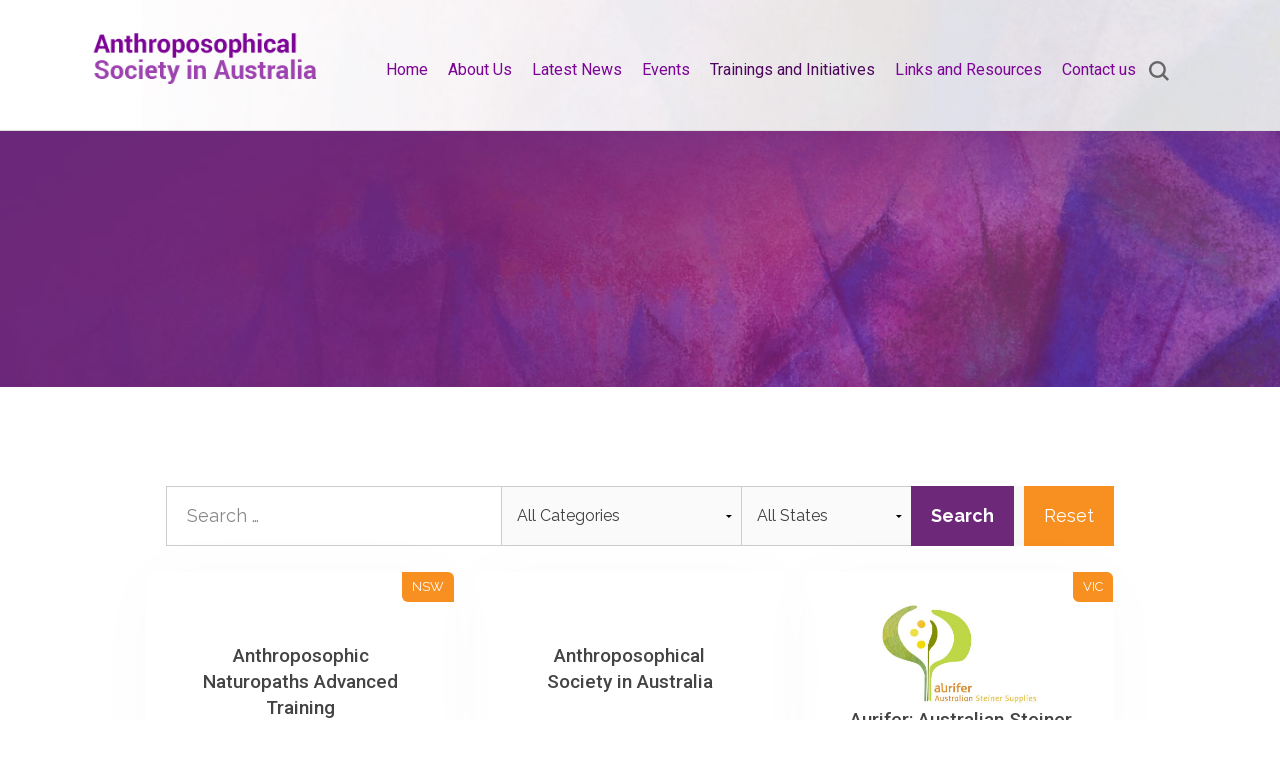

--- FILE ---
content_type: text/html; charset=UTF-8
request_url: https://www.anthroposophyau.org.au/directory/
body_size: 20192
content:
<!doctype html>
<html class="no-js"  lang="en-AU">
<head>
<meta charset="utf-8">
<meta http-equiv="X-UA-Compatible" content="IE=edge">
<meta name="viewport" content="width=device-width, initial-scale=1.0"/>
<meta name='robots' content='index, follow, max-image-preview:large, max-snippet:-1, max-video-preview:-1' />

	<!-- This site is optimized with the Yoast SEO plugin v21.8.1 - https://yoast.com/wordpress/plugins/seo/ -->
	<title>Directory Archive - Anthroposophical Society in Australia</title>
	<link rel="canonical" href="https://www.anthroposophyau.org.au/directory/" />
	<meta property="og:locale" content="en_US" />
	<meta property="og:type" content="website" />
	<meta property="og:title" content="Directory Archive - Anthroposophical Society in Australia" />
	<meta property="og:url" content="https://www.anthroposophyau.org.au/directory/" />
	<meta property="og:site_name" content="Anthroposophical Society in Australia" />
	<meta property="og:image" content="https://www.anthroposophyau.org.au/wp-content/uploads/anthro-fb.jpg" />
	<meta property="og:image:width" content="1270" />
	<meta property="og:image:height" content="640" />
	<meta property="og:image:type" content="image/jpeg" />
	<meta name="twitter:card" content="summary_large_image" />
	<script type="application/ld+json" class="yoast-schema-graph">{"@context":"https://schema.org","@graph":[{"@type":"CollectionPage","@id":"https://www.anthroposophyau.org.au/directory/","url":"https://www.anthroposophyau.org.au/directory/","name":"Directory Archive - Anthroposophical Society in Australia","isPartOf":{"@id":"https://www.anthroposophyau.org.au/#website"},"breadcrumb":{"@id":"https://www.anthroposophyau.org.au/directory/#breadcrumb"},"inLanguage":"en-AU"},{"@type":"BreadcrumbList","@id":"https://www.anthroposophyau.org.au/directory/#breadcrumb","itemListElement":[{"@type":"ListItem","position":1,"name":"Home","item":"https://www.anthroposophyau.org.au/"},{"@type":"ListItem","position":2,"name":"Directory"}]},{"@type":"WebSite","@id":"https://www.anthroposophyau.org.au/#website","url":"https://www.anthroposophyau.org.au/","name":"Anthroposophical Society in Australia","description":"","potentialAction":[{"@type":"SearchAction","target":{"@type":"EntryPoint","urlTemplate":"https://www.anthroposophyau.org.au/?s={search_term_string}"},"query-input":"required name=search_term_string"}],"inLanguage":"en-AU"}]}</script>
	<!-- / Yoast SEO plugin. -->


<link rel='dns-prefetch' href='//maps.googleapis.com' />
<link rel="alternate" type="application/rss+xml" title="Anthroposophical Society in Australia &raquo; Feed" href="https://www.anthroposophyau.org.au/feed/" />
<link rel="alternate" type="application/rss+xml" title="Anthroposophical Society in Australia &raquo; Comments Feed" href="https://www.anthroposophyau.org.au/comments/feed/" />
<link rel="alternate" type="text/calendar" title="Anthroposophical Society in Australia &raquo; iCal Feed" href="https://www.anthroposophyau.org.au/events/?ical=1" />
<link rel="alternate" type="application/rss+xml" title="Anthroposophical Society in Australia &raquo; Directory Feed" href="https://www.anthroposophyau.org.au/directory/feed/" />
		<!-- This site uses the Google Analytics by MonsterInsights plugin v9.11.1 - Using Analytics tracking - https://www.monsterinsights.com/ -->
							<script src="//www.googletagmanager.com/gtag/js?id=G-9DV9TNC807"  data-cfasync="false" data-wpfc-render="false" type="text/javascript" async></script>
			<script data-cfasync="false" data-wpfc-render="false" type="text/javascript">
				var mi_version = '9.11.1';
				var mi_track_user = true;
				var mi_no_track_reason = '';
								var MonsterInsightsDefaultLocations = {"page_location":"https:\/\/www.anthroposophyau.org.au\/directory\/"};
								if ( typeof MonsterInsightsPrivacyGuardFilter === 'function' ) {
					var MonsterInsightsLocations = (typeof MonsterInsightsExcludeQuery === 'object') ? MonsterInsightsPrivacyGuardFilter( MonsterInsightsExcludeQuery ) : MonsterInsightsPrivacyGuardFilter( MonsterInsightsDefaultLocations );
				} else {
					var MonsterInsightsLocations = (typeof MonsterInsightsExcludeQuery === 'object') ? MonsterInsightsExcludeQuery : MonsterInsightsDefaultLocations;
				}

								var disableStrs = [
										'ga-disable-G-9DV9TNC807',
									];

				/* Function to detect opted out users */
				function __gtagTrackerIsOptedOut() {
					for (var index = 0; index < disableStrs.length; index++) {
						if (document.cookie.indexOf(disableStrs[index] + '=true') > -1) {
							return true;
						}
					}

					return false;
				}

				/* Disable tracking if the opt-out cookie exists. */
				if (__gtagTrackerIsOptedOut()) {
					for (var index = 0; index < disableStrs.length; index++) {
						window[disableStrs[index]] = true;
					}
				}

				/* Opt-out function */
				function __gtagTrackerOptout() {
					for (var index = 0; index < disableStrs.length; index++) {
						document.cookie = disableStrs[index] + '=true; expires=Thu, 31 Dec 2099 23:59:59 UTC; path=/';
						window[disableStrs[index]] = true;
					}
				}

				if ('undefined' === typeof gaOptout) {
					function gaOptout() {
						__gtagTrackerOptout();
					}
				}
								window.dataLayer = window.dataLayer || [];

				window.MonsterInsightsDualTracker = {
					helpers: {},
					trackers: {},
				};
				if (mi_track_user) {
					function __gtagDataLayer() {
						dataLayer.push(arguments);
					}

					function __gtagTracker(type, name, parameters) {
						if (!parameters) {
							parameters = {};
						}

						if (parameters.send_to) {
							__gtagDataLayer.apply(null, arguments);
							return;
						}

						if (type === 'event') {
														parameters.send_to = monsterinsights_frontend.v4_id;
							var hookName = name;
							if (typeof parameters['event_category'] !== 'undefined') {
								hookName = parameters['event_category'] + ':' + name;
							}

							if (typeof MonsterInsightsDualTracker.trackers[hookName] !== 'undefined') {
								MonsterInsightsDualTracker.trackers[hookName](parameters);
							} else {
								__gtagDataLayer('event', name, parameters);
							}
							
						} else {
							__gtagDataLayer.apply(null, arguments);
						}
					}

					__gtagTracker('js', new Date());
					__gtagTracker('set', {
						'developer_id.dZGIzZG': true,
											});
					if ( MonsterInsightsLocations.page_location ) {
						__gtagTracker('set', MonsterInsightsLocations);
					}
										__gtagTracker('config', 'G-9DV9TNC807', {"forceSSL":"true"} );
										window.gtag = __gtagTracker;										(function () {
						/* https://developers.google.com/analytics/devguides/collection/analyticsjs/ */
						/* ga and __gaTracker compatibility shim. */
						var noopfn = function () {
							return null;
						};
						var newtracker = function () {
							return new Tracker();
						};
						var Tracker = function () {
							return null;
						};
						var p = Tracker.prototype;
						p.get = noopfn;
						p.set = noopfn;
						p.send = function () {
							var args = Array.prototype.slice.call(arguments);
							args.unshift('send');
							__gaTracker.apply(null, args);
						};
						var __gaTracker = function () {
							var len = arguments.length;
							if (len === 0) {
								return;
							}
							var f = arguments[len - 1];
							if (typeof f !== 'object' || f === null || typeof f.hitCallback !== 'function') {
								if ('send' === arguments[0]) {
									var hitConverted, hitObject = false, action;
									if ('event' === arguments[1]) {
										if ('undefined' !== typeof arguments[3]) {
											hitObject = {
												'eventAction': arguments[3],
												'eventCategory': arguments[2],
												'eventLabel': arguments[4],
												'value': arguments[5] ? arguments[5] : 1,
											}
										}
									}
									if ('pageview' === arguments[1]) {
										if ('undefined' !== typeof arguments[2]) {
											hitObject = {
												'eventAction': 'page_view',
												'page_path': arguments[2],
											}
										}
									}
									if (typeof arguments[2] === 'object') {
										hitObject = arguments[2];
									}
									if (typeof arguments[5] === 'object') {
										Object.assign(hitObject, arguments[5]);
									}
									if ('undefined' !== typeof arguments[1].hitType) {
										hitObject = arguments[1];
										if ('pageview' === hitObject.hitType) {
											hitObject.eventAction = 'page_view';
										}
									}
									if (hitObject) {
										action = 'timing' === arguments[1].hitType ? 'timing_complete' : hitObject.eventAction;
										hitConverted = mapArgs(hitObject);
										__gtagTracker('event', action, hitConverted);
									}
								}
								return;
							}

							function mapArgs(args) {
								var arg, hit = {};
								var gaMap = {
									'eventCategory': 'event_category',
									'eventAction': 'event_action',
									'eventLabel': 'event_label',
									'eventValue': 'event_value',
									'nonInteraction': 'non_interaction',
									'timingCategory': 'event_category',
									'timingVar': 'name',
									'timingValue': 'value',
									'timingLabel': 'event_label',
									'page': 'page_path',
									'location': 'page_location',
									'title': 'page_title',
									'referrer' : 'page_referrer',
								};
								for (arg in args) {
																		if (!(!args.hasOwnProperty(arg) || !gaMap.hasOwnProperty(arg))) {
										hit[gaMap[arg]] = args[arg];
									} else {
										hit[arg] = args[arg];
									}
								}
								return hit;
							}

							try {
								f.hitCallback();
							} catch (ex) {
							}
						};
						__gaTracker.create = newtracker;
						__gaTracker.getByName = newtracker;
						__gaTracker.getAll = function () {
							return [];
						};
						__gaTracker.remove = noopfn;
						__gaTracker.loaded = true;
						window['__gaTracker'] = __gaTracker;
					})();
									} else {
										console.log("");
					(function () {
						function __gtagTracker() {
							return null;
						}

						window['__gtagTracker'] = __gtagTracker;
						window['gtag'] = __gtagTracker;
					})();
									}
			</script>
							<!-- / Google Analytics by MonsterInsights -->
		<script type="text/javascript">
window._wpemojiSettings = {"baseUrl":"https:\/\/s.w.org\/images\/core\/emoji\/14.0.0\/72x72\/","ext":".png","svgUrl":"https:\/\/s.w.org\/images\/core\/emoji\/14.0.0\/svg\/","svgExt":".svg","source":{"concatemoji":"https:\/\/www.anthroposophyau.org.au\/wp-includes\/js\/wp-emoji-release.min.js?ver=dab441bf49e1edac1a7b3aad9971dcd6"}};
/*! This file is auto-generated */
!function(e,a,t){var n,r,o,i=a.createElement("canvas"),p=i.getContext&&i.getContext("2d");function s(e,t){p.clearRect(0,0,i.width,i.height),p.fillText(e,0,0);e=i.toDataURL();return p.clearRect(0,0,i.width,i.height),p.fillText(t,0,0),e===i.toDataURL()}function c(e){var t=a.createElement("script");t.src=e,t.defer=t.type="text/javascript",a.getElementsByTagName("head")[0].appendChild(t)}for(o=Array("flag","emoji"),t.supports={everything:!0,everythingExceptFlag:!0},r=0;r<o.length;r++)t.supports[o[r]]=function(e){if(p&&p.fillText)switch(p.textBaseline="top",p.font="600 32px Arial",e){case"flag":return s("\ud83c\udff3\ufe0f\u200d\u26a7\ufe0f","\ud83c\udff3\ufe0f\u200b\u26a7\ufe0f")?!1:!s("\ud83c\uddfa\ud83c\uddf3","\ud83c\uddfa\u200b\ud83c\uddf3")&&!s("\ud83c\udff4\udb40\udc67\udb40\udc62\udb40\udc65\udb40\udc6e\udb40\udc67\udb40\udc7f","\ud83c\udff4\u200b\udb40\udc67\u200b\udb40\udc62\u200b\udb40\udc65\u200b\udb40\udc6e\u200b\udb40\udc67\u200b\udb40\udc7f");case"emoji":return!s("\ud83e\udef1\ud83c\udffb\u200d\ud83e\udef2\ud83c\udfff","\ud83e\udef1\ud83c\udffb\u200b\ud83e\udef2\ud83c\udfff")}return!1}(o[r]),t.supports.everything=t.supports.everything&&t.supports[o[r]],"flag"!==o[r]&&(t.supports.everythingExceptFlag=t.supports.everythingExceptFlag&&t.supports[o[r]]);t.supports.everythingExceptFlag=t.supports.everythingExceptFlag&&!t.supports.flag,t.DOMReady=!1,t.readyCallback=function(){t.DOMReady=!0},t.supports.everything||(n=function(){t.readyCallback()},a.addEventListener?(a.addEventListener("DOMContentLoaded",n,!1),e.addEventListener("load",n,!1)):(e.attachEvent("onload",n),a.attachEvent("onreadystatechange",function(){"complete"===a.readyState&&t.readyCallback()})),(e=t.source||{}).concatemoji?c(e.concatemoji):e.wpemoji&&e.twemoji&&(c(e.twemoji),c(e.wpemoji)))}(window,document,window._wpemojiSettings);
</script>
<style type="text/css">
img.wp-smiley,
img.emoji {
	display: inline !important;
	border: none !important;
	box-shadow: none !important;
	height: 1em !important;
	width: 1em !important;
	margin: 0 0.07em !important;
	vertical-align: -0.1em !important;
	background: none !important;
	padding: 0 !important;
}
</style>
	<link rel='stylesheet' id='wp-block-library-css' href='https://www.anthroposophyau.org.au/wp-includes/css/dist/block-library/style.min.css?ver=dab441bf49e1edac1a7b3aad9971dcd6' type='text/css' media='all' />
<style id='co-authors-plus-coauthors-style-inline-css' type='text/css'>
.wp-block-co-authors-plus-coauthors.is-layout-flow [class*=wp-block-co-authors-plus]{display:inline}

</style>
<style id='co-authors-plus-avatar-style-inline-css' type='text/css'>
.wp-block-co-authors-plus-avatar :where(img){height:auto;max-width:100%;vertical-align:bottom}.wp-block-co-authors-plus-coauthors.is-layout-flow .wp-block-co-authors-plus-avatar :where(img){vertical-align:middle}.wp-block-co-authors-plus-avatar:is(.alignleft,.alignright){display:table}.wp-block-co-authors-plus-avatar.aligncenter{display:table;margin-inline:auto}

</style>
<style id='co-authors-plus-image-style-inline-css' type='text/css'>
.wp-block-co-authors-plus-image{margin-bottom:0}.wp-block-co-authors-plus-image :where(img){height:auto;max-width:100%;vertical-align:bottom}.wp-block-co-authors-plus-coauthors.is-layout-flow .wp-block-co-authors-plus-image :where(img){vertical-align:middle}.wp-block-co-authors-plus-image:is(.alignfull,.alignwide) :where(img){width:100%}.wp-block-co-authors-plus-image:is(.alignleft,.alignright){display:table}.wp-block-co-authors-plus-image.aligncenter{display:table;margin-inline:auto}

</style>
<link rel='stylesheet' id='classic-theme-styles-css' href='https://www.anthroposophyau.org.au/wp-includes/css/classic-themes.min.css?ver=dab441bf49e1edac1a7b3aad9971dcd6' type='text/css' media='all' />
<style id='global-styles-inline-css' type='text/css'>
body{--wp--preset--color--black: #000000;--wp--preset--color--cyan-bluish-gray: #abb8c3;--wp--preset--color--white: #ffffff;--wp--preset--color--pale-pink: #f78da7;--wp--preset--color--vivid-red: #cf2e2e;--wp--preset--color--luminous-vivid-orange: #ff6900;--wp--preset--color--luminous-vivid-amber: #fcb900;--wp--preset--color--light-green-cyan: #7bdcb5;--wp--preset--color--vivid-green-cyan: #00d084;--wp--preset--color--pale-cyan-blue: #8ed1fc;--wp--preset--color--vivid-cyan-blue: #0693e3;--wp--preset--color--vivid-purple: #9b51e0;--wp--preset--gradient--vivid-cyan-blue-to-vivid-purple: linear-gradient(135deg,rgba(6,147,227,1) 0%,rgb(155,81,224) 100%);--wp--preset--gradient--light-green-cyan-to-vivid-green-cyan: linear-gradient(135deg,rgb(122,220,180) 0%,rgb(0,208,130) 100%);--wp--preset--gradient--luminous-vivid-amber-to-luminous-vivid-orange: linear-gradient(135deg,rgba(252,185,0,1) 0%,rgba(255,105,0,1) 100%);--wp--preset--gradient--luminous-vivid-orange-to-vivid-red: linear-gradient(135deg,rgba(255,105,0,1) 0%,rgb(207,46,46) 100%);--wp--preset--gradient--very-light-gray-to-cyan-bluish-gray: linear-gradient(135deg,rgb(238,238,238) 0%,rgb(169,184,195) 100%);--wp--preset--gradient--cool-to-warm-spectrum: linear-gradient(135deg,rgb(74,234,220) 0%,rgb(151,120,209) 20%,rgb(207,42,186) 40%,rgb(238,44,130) 60%,rgb(251,105,98) 80%,rgb(254,248,76) 100%);--wp--preset--gradient--blush-light-purple: linear-gradient(135deg,rgb(255,206,236) 0%,rgb(152,150,240) 100%);--wp--preset--gradient--blush-bordeaux: linear-gradient(135deg,rgb(254,205,165) 0%,rgb(254,45,45) 50%,rgb(107,0,62) 100%);--wp--preset--gradient--luminous-dusk: linear-gradient(135deg,rgb(255,203,112) 0%,rgb(199,81,192) 50%,rgb(65,88,208) 100%);--wp--preset--gradient--pale-ocean: linear-gradient(135deg,rgb(255,245,203) 0%,rgb(182,227,212) 50%,rgb(51,167,181) 100%);--wp--preset--gradient--electric-grass: linear-gradient(135deg,rgb(202,248,128) 0%,rgb(113,206,126) 100%);--wp--preset--gradient--midnight: linear-gradient(135deg,rgb(2,3,129) 0%,rgb(40,116,252) 100%);--wp--preset--duotone--dark-grayscale: url('#wp-duotone-dark-grayscale');--wp--preset--duotone--grayscale: url('#wp-duotone-grayscale');--wp--preset--duotone--purple-yellow: url('#wp-duotone-purple-yellow');--wp--preset--duotone--blue-red: url('#wp-duotone-blue-red');--wp--preset--duotone--midnight: url('#wp-duotone-midnight');--wp--preset--duotone--magenta-yellow: url('#wp-duotone-magenta-yellow');--wp--preset--duotone--purple-green: url('#wp-duotone-purple-green');--wp--preset--duotone--blue-orange: url('#wp-duotone-blue-orange');--wp--preset--font-size--small: 13px;--wp--preset--font-size--medium: 20px;--wp--preset--font-size--large: 36px;--wp--preset--font-size--x-large: 42px;--wp--preset--spacing--20: 0.44rem;--wp--preset--spacing--30: 0.67rem;--wp--preset--spacing--40: 1rem;--wp--preset--spacing--50: 1.5rem;--wp--preset--spacing--60: 2.25rem;--wp--preset--spacing--70: 3.38rem;--wp--preset--spacing--80: 5.06rem;--wp--preset--shadow--natural: 6px 6px 9px rgba(0, 0, 0, 0.2);--wp--preset--shadow--deep: 12px 12px 50px rgba(0, 0, 0, 0.4);--wp--preset--shadow--sharp: 6px 6px 0px rgba(0, 0, 0, 0.2);--wp--preset--shadow--outlined: 6px 6px 0px -3px rgba(255, 255, 255, 1), 6px 6px rgba(0, 0, 0, 1);--wp--preset--shadow--crisp: 6px 6px 0px rgba(0, 0, 0, 1);}:where(.is-layout-flex){gap: 0.5em;}body .is-layout-flow > .alignleft{float: left;margin-inline-start: 0;margin-inline-end: 2em;}body .is-layout-flow > .alignright{float: right;margin-inline-start: 2em;margin-inline-end: 0;}body .is-layout-flow > .aligncenter{margin-left: auto !important;margin-right: auto !important;}body .is-layout-constrained > .alignleft{float: left;margin-inline-start: 0;margin-inline-end: 2em;}body .is-layout-constrained > .alignright{float: right;margin-inline-start: 2em;margin-inline-end: 0;}body .is-layout-constrained > .aligncenter{margin-left: auto !important;margin-right: auto !important;}body .is-layout-constrained > :where(:not(.alignleft):not(.alignright):not(.alignfull)){max-width: var(--wp--style--global--content-size);margin-left: auto !important;margin-right: auto !important;}body .is-layout-constrained > .alignwide{max-width: var(--wp--style--global--wide-size);}body .is-layout-flex{display: flex;}body .is-layout-flex{flex-wrap: wrap;align-items: center;}body .is-layout-flex > *{margin: 0;}:where(.wp-block-columns.is-layout-flex){gap: 2em;}.has-black-color{color: var(--wp--preset--color--black) !important;}.has-cyan-bluish-gray-color{color: var(--wp--preset--color--cyan-bluish-gray) !important;}.has-white-color{color: var(--wp--preset--color--white) !important;}.has-pale-pink-color{color: var(--wp--preset--color--pale-pink) !important;}.has-vivid-red-color{color: var(--wp--preset--color--vivid-red) !important;}.has-luminous-vivid-orange-color{color: var(--wp--preset--color--luminous-vivid-orange) !important;}.has-luminous-vivid-amber-color{color: var(--wp--preset--color--luminous-vivid-amber) !important;}.has-light-green-cyan-color{color: var(--wp--preset--color--light-green-cyan) !important;}.has-vivid-green-cyan-color{color: var(--wp--preset--color--vivid-green-cyan) !important;}.has-pale-cyan-blue-color{color: var(--wp--preset--color--pale-cyan-blue) !important;}.has-vivid-cyan-blue-color{color: var(--wp--preset--color--vivid-cyan-blue) !important;}.has-vivid-purple-color{color: var(--wp--preset--color--vivid-purple) !important;}.has-black-background-color{background-color: var(--wp--preset--color--black) !important;}.has-cyan-bluish-gray-background-color{background-color: var(--wp--preset--color--cyan-bluish-gray) !important;}.has-white-background-color{background-color: var(--wp--preset--color--white) !important;}.has-pale-pink-background-color{background-color: var(--wp--preset--color--pale-pink) !important;}.has-vivid-red-background-color{background-color: var(--wp--preset--color--vivid-red) !important;}.has-luminous-vivid-orange-background-color{background-color: var(--wp--preset--color--luminous-vivid-orange) !important;}.has-luminous-vivid-amber-background-color{background-color: var(--wp--preset--color--luminous-vivid-amber) !important;}.has-light-green-cyan-background-color{background-color: var(--wp--preset--color--light-green-cyan) !important;}.has-vivid-green-cyan-background-color{background-color: var(--wp--preset--color--vivid-green-cyan) !important;}.has-pale-cyan-blue-background-color{background-color: var(--wp--preset--color--pale-cyan-blue) !important;}.has-vivid-cyan-blue-background-color{background-color: var(--wp--preset--color--vivid-cyan-blue) !important;}.has-vivid-purple-background-color{background-color: var(--wp--preset--color--vivid-purple) !important;}.has-black-border-color{border-color: var(--wp--preset--color--black) !important;}.has-cyan-bluish-gray-border-color{border-color: var(--wp--preset--color--cyan-bluish-gray) !important;}.has-white-border-color{border-color: var(--wp--preset--color--white) !important;}.has-pale-pink-border-color{border-color: var(--wp--preset--color--pale-pink) !important;}.has-vivid-red-border-color{border-color: var(--wp--preset--color--vivid-red) !important;}.has-luminous-vivid-orange-border-color{border-color: var(--wp--preset--color--luminous-vivid-orange) !important;}.has-luminous-vivid-amber-border-color{border-color: var(--wp--preset--color--luminous-vivid-amber) !important;}.has-light-green-cyan-border-color{border-color: var(--wp--preset--color--light-green-cyan) !important;}.has-vivid-green-cyan-border-color{border-color: var(--wp--preset--color--vivid-green-cyan) !important;}.has-pale-cyan-blue-border-color{border-color: var(--wp--preset--color--pale-cyan-blue) !important;}.has-vivid-cyan-blue-border-color{border-color: var(--wp--preset--color--vivid-cyan-blue) !important;}.has-vivid-purple-border-color{border-color: var(--wp--preset--color--vivid-purple) !important;}.has-vivid-cyan-blue-to-vivid-purple-gradient-background{background: var(--wp--preset--gradient--vivid-cyan-blue-to-vivid-purple) !important;}.has-light-green-cyan-to-vivid-green-cyan-gradient-background{background: var(--wp--preset--gradient--light-green-cyan-to-vivid-green-cyan) !important;}.has-luminous-vivid-amber-to-luminous-vivid-orange-gradient-background{background: var(--wp--preset--gradient--luminous-vivid-amber-to-luminous-vivid-orange) !important;}.has-luminous-vivid-orange-to-vivid-red-gradient-background{background: var(--wp--preset--gradient--luminous-vivid-orange-to-vivid-red) !important;}.has-very-light-gray-to-cyan-bluish-gray-gradient-background{background: var(--wp--preset--gradient--very-light-gray-to-cyan-bluish-gray) !important;}.has-cool-to-warm-spectrum-gradient-background{background: var(--wp--preset--gradient--cool-to-warm-spectrum) !important;}.has-blush-light-purple-gradient-background{background: var(--wp--preset--gradient--blush-light-purple) !important;}.has-blush-bordeaux-gradient-background{background: var(--wp--preset--gradient--blush-bordeaux) !important;}.has-luminous-dusk-gradient-background{background: var(--wp--preset--gradient--luminous-dusk) !important;}.has-pale-ocean-gradient-background{background: var(--wp--preset--gradient--pale-ocean) !important;}.has-electric-grass-gradient-background{background: var(--wp--preset--gradient--electric-grass) !important;}.has-midnight-gradient-background{background: var(--wp--preset--gradient--midnight) !important;}.has-small-font-size{font-size: var(--wp--preset--font-size--small) !important;}.has-medium-font-size{font-size: var(--wp--preset--font-size--medium) !important;}.has-large-font-size{font-size: var(--wp--preset--font-size--large) !important;}.has-x-large-font-size{font-size: var(--wp--preset--font-size--x-large) !important;}
.wp-block-navigation a:where(:not(.wp-element-button)){color: inherit;}
:where(.wp-block-columns.is-layout-flex){gap: 2em;}
.wp-block-pullquote{font-size: 1.5em;line-height: 1.6;}
</style>
<link rel='stylesheet' id='go4-directory-css' href='https://www.anthroposophyau.org.au/wp-content/plugins/go4-directory/css/style.css?ver=dab441bf49e1edac1a7b3aad9971dcd6' type='text/css' media='all' />
<link rel='stylesheet' id='search-filter-plugin-styles-css' href='https://www.anthroposophyau.org.au/wp-content/plugins/search-filter-pro/public/assets/css/search-filter.min.css?ver=2.5.17' type='text/css' media='all' />
<link rel='stylesheet' id='wp-featherlight-css' href='https://www.anthroposophyau.org.au/wp-content/plugins/wp-featherlight/css/wp-featherlight.min.css?ver=1.3.4' type='text/css' media='all' />
<link rel='stylesheet' id='normalize-css-css' href='https://www.anthroposophyau.org.au/wp-content/themes/fjw-default-anthro/assets/vendor/foundation/css/normalize.min.css?ver=dab441bf49e1edac1a7b3aad9971dcd6' type='text/css' media='all' />
<link rel='stylesheet' id='foundation-css-css' href='https://www.anthroposophyau.org.au/wp-content/themes/fjw-default-anthro/assets/vendor/foundation/css/foundation.css?ver=dab441bf49e1edac1a7b3aad9971dcd6' type='text/css' media='all' />
<link rel='stylesheet' id='foundation-icons-css' href='https://www.anthroposophyau.org.au/wp-content/themes/fjw-default-anthro/assets/css/foundation-icons/foundation-icons.css?ver=dab441bf49e1edac1a7b3aad9971dcd6' type='text/css' media='all' />
<link rel='stylesheet' id='site-css-css' href='https://www.anthroposophyau.org.au/wp-content/themes/fjw-default-anthro/assets/css/style.css?ver=dab441bf49e1edac1a7b3aad9971dcd6' type='text/css' media='all' />
<link rel='stylesheet' id='slick-css-css' href='https://www.anthroposophyau.org.au/wp-content/themes/fjw-default-anthro/assets/css/slick.css?ver=dab441bf49e1edac1a7b3aad9971dcd6' type='text/css' media='all' />
<style id='teccc-nofile-stylesheet-inline-css' type='text/css'>
/* The Events Calendar: Category Colors 7.3.2 */
.teccc-legend a, .tribe-events-calendar a, #tribe-events-content .tribe-events-tooltip h4
{
	font-weight: bold;
}

.tribe-events-list .vevent.hentry h2 {
	padding-left: 5px;
}


@media only screen and (max-width: 768px) {
	.tribe-events-calendar td .hentry,
	.tribe-events-calendar td .type-tribe_events {
		display: block;
	}

	h3.entry-title.summary,
	h3.tribe-events-month-event-title,
	.tribe-events-calendar .tribe-events-has-events:after {
		display: none;
	}

	.tribe-events-calendar .mobile-trigger .tribe-events-tooltip {
		display: none !important;
	}
}


.tribe-events .tribe-events-calendar-month__multiday-event-bar,
.tribe-events .tribe-events-calendar-month__multiday-event-bar-inner,
.tribe-events-calendar-month__multiday-event-wrapper
{ background-color: #F7F6F6; }


.tribe-events-calendar-month__multiday-event-wrapper.tribe-events-calendar-month__multiday-event--empty
{ background-color: transparent !important; }


.tribe-common--breakpoint-medium.tribe-events .tribe-events-calendar-list__event-datetime-featured-text,
.tribe-events-calendar-month-mobile-events__mobile-event-datetime-featured-text,
.tribe-events-calendar-day__event-datetime-featured-text,
.tribe-common-c-svgicon--featured
{ color:  !important; }

.tribe-events-calendar-list__event-date-tag-datetime:after, 
.tribe-events-widget-events-list__event-date-tag-datetime:after, 
.tribe-events .tribe-events-calendar-day__event--featured:after,
.tribe-events .tribe-events-calendar-month__calendar-event--featured:before
{ background-color:  !important; }



	
		.tribe-events-category-artistic h2.tribe-events-list-event-title.entry-title a,
.tribe-events-category-artistic h2.tribe-events-list-event-title a,
.tribe-events-category-artistic h3.tribe-events-list-event-title a,
.tribe-event-featured .tribe-events-category-artistic h3.tribe-events-list-event-title a,
.tribe-events-list .tribe-events-loop .tribe-event-featured.tribe-events-category-artistic h3.tribe-events-list-event-title a,	.tribe-events-shortcode .tribe-events-month table .type-tribe_events.tribe-events-category-artistic,		.tribe-events-list .tribe-events-loop .tribe-event-featured.tribe-events-category-artistic h3.tribe-events-list-event-title a:hover,
#tribe-events-content table.tribe-events-calendar .type-tribe_events.tribe-events-category-artistic.tribe-event-featured h3.tribe-events-month-event-title a:hover,			.tribe-events-list-widget li.tribe-events-category-artistic a:link,
.tribe-events-list-widget li.tribe-events-category-artistic a:visited,
li.tribe-events-list-widget-events.tribe-events-category-artistic a:link,
li.tribe-events-list-widget-events.tribe-events-category-artistic a:visited,	.teccc-legend li.tribe_events_cat-artistic a,
.tribe-common article.tribe_events_cat-artistic h3 a,
.tribe-common article.tribe_events_cat-artistic h3 a:link,
.tribe-common article.tribe_events_cat-artistic h3 a:visited,
article.tribe-events-calendar-month__multiday-event.tribe_events_cat-artistic h3,	#tribe-events-content table.tribe-events-calendar .tribe-event-featured.tribe-events-category-artistic .tribe-events-month-event-title a,
.teccc-legend li.tribe-events-category-artistic a,
.tribe-events-calendar .tribe-events-category-artistic a,
#tribe-events-content .teccc-legend li.tribe-events-category-artistic a,
#tribe-events-content .tribe-events-calendar .tribe-events-category-artistic a,
.type-tribe_events.tribe-events-category-artistic h2 a,
.tribe-events-category-artistic > div.hentry.vevent > h3.entry-title a,
.tribe-events-mobile.tribe-events-category-artistic h4 a
{
		text-decoration: none;
}

		.tribe-events-category-artistic h3.tribe-events-list-event-title,		.tribe-events-shortcode .tribe-events-month table .type-tribe_events.tribe-events-category-artistic,				.tribe-events-list-widget li.tribe-events-category-artistic h4,
li.tribe-events-list-widget-events.tribe-events-category-artistic h4,	.teccc-legend li.tribe_events_cat-artistic,
article.tribe_events_cat-artistic header.tribe-events-widget-events-list__event-header h3,
article.tribe-events-calendar-month__calendar-event.tribe_events_cat-artistic h3,
article.tribe-events-calendar-month__multiday-event.tribe_events_cat-artistic .tribe-events-calendar-month__multiday-event-bar-inner,
article.tribe-events-calendar-month-mobile-events__mobile-event.tribe_events_cat-artistic h3,
article.tribe-events-calendar-day__event.tribe_events_cat-artistic h3,
article.tribe-events-calendar-list__event.tribe_events_cat-artistic h3,
article.tribe-events-calendar-latest-past__event.tribe_events_cat-artistic h3,	.events-archive.events-gridview #tribe-events-content table .type-tribe_events.tribe-events-category-artistic,
.teccc-legend li.tribe-events-category-artistic,
.tribe-events-calendar .tribe-events-category-artistic,
.type-tribe_events.tribe-events-category-artistic h2,
.tribe-events-category-artistic > div.hentry.vevent > h3.entry-title,
.tribe-events-mobile.tribe-events-category-artistic h4
{
				border-right: 5px solid transparent;
		line-height: 1.4em;
	padding-left: 5px;
	padding-bottom: 2px;
}

	.tribe-events-calendar .tribe-event-featured.tribe-events-category-artistic,
#tribe-events-content table.tribe-events-calendar .type-tribe_events.tribe-event-featured.tribe-events-category-artistic,
.tribe-grid-body div[id*='tribe-events-event-'][class*='tribe-events-category-'].tribe-events-week-hourly-single.tribe-event-featured
{ border-right: 5px solid  }

	
	
		.tribe-events-list-widget li.tribe-events-category-artistic a:link,
.tribe-events-list-widget li.tribe-events-category-artistic a:visited,
li.tribe-events-list-widget-events.tribe-events-category-artistic a:link,
li.tribe-events-list-widget-events.tribe-events-category-artistic a:visited,	.tribe-events-category-artistic h2.tribe-events-list-event-title.entry-title a,
.tribe-events-category-artistic h2.tribe-events-list-event-title a,
.tribe-events-category-artistic h3.tribe-events-list-event-title a,
.tribe-event-featured .tribe-events-category-artistic h3.tribe-events-list-event-title a,
.tribe-events-list .tribe-events-loop .tribe-event-featured.tribe-events-category-artistic h3.tribe-events-list-event-title a
{
	width: auto;
	display: block;
}
	
		.tribe-events-category-australia h2.tribe-events-list-event-title.entry-title a,
.tribe-events-category-australia h2.tribe-events-list-event-title a,
.tribe-events-category-australia h3.tribe-events-list-event-title a,
.tribe-event-featured .tribe-events-category-australia h3.tribe-events-list-event-title a,
.tribe-events-list .tribe-events-loop .tribe-event-featured.tribe-events-category-australia h3.tribe-events-list-event-title a,	.tribe-events-shortcode .tribe-events-month table .type-tribe_events.tribe-events-category-australia,		.tribe-events-list .tribe-events-loop .tribe-event-featured.tribe-events-category-australia h3.tribe-events-list-event-title a:hover,
#tribe-events-content table.tribe-events-calendar .type-tribe_events.tribe-events-category-australia.tribe-event-featured h3.tribe-events-month-event-title a:hover,			.tribe-events-list-widget li.tribe-events-category-australia a:link,
.tribe-events-list-widget li.tribe-events-category-australia a:visited,
li.tribe-events-list-widget-events.tribe-events-category-australia a:link,
li.tribe-events-list-widget-events.tribe-events-category-australia a:visited,	.teccc-legend li.tribe_events_cat-australia a,
.tribe-common article.tribe_events_cat-australia h3 a,
.tribe-common article.tribe_events_cat-australia h3 a:link,
.tribe-common article.tribe_events_cat-australia h3 a:visited,
article.tribe-events-calendar-month__multiday-event.tribe_events_cat-australia h3,	#tribe-events-content table.tribe-events-calendar .tribe-event-featured.tribe-events-category-australia .tribe-events-month-event-title a,
.teccc-legend li.tribe-events-category-australia a,
.tribe-events-calendar .tribe-events-category-australia a,
#tribe-events-content .teccc-legend li.tribe-events-category-australia a,
#tribe-events-content .tribe-events-calendar .tribe-events-category-australia a,
.type-tribe_events.tribe-events-category-australia h2 a,
.tribe-events-category-australia > div.hentry.vevent > h3.entry-title a,
.tribe-events-mobile.tribe-events-category-australia h4 a
{
			color: #fff;
		text-decoration: none;
}

		.tribe-events-category-australia h3.tribe-events-list-event-title,		.tribe-events-shortcode .tribe-events-month table .type-tribe_events.tribe-events-category-australia,				.tribe-events-list-widget li.tribe-events-category-australia h4,
li.tribe-events-list-widget-events.tribe-events-category-australia h4,	.teccc-legend li.tribe_events_cat-australia,
article.tribe_events_cat-australia header.tribe-events-widget-events-list__event-header h3,
article.tribe-events-calendar-month__calendar-event.tribe_events_cat-australia h3,
article.tribe-events-calendar-month__multiday-event.tribe_events_cat-australia .tribe-events-calendar-month__multiday-event-bar-inner,
article.tribe-events-calendar-month-mobile-events__mobile-event.tribe_events_cat-australia h3,
article.tribe-events-calendar-day__event.tribe_events_cat-australia h3,
article.tribe-events-calendar-list__event.tribe_events_cat-australia h3,
article.tribe-events-calendar-latest-past__event.tribe_events_cat-australia h3,	.events-archive.events-gridview #tribe-events-content table .type-tribe_events.tribe-events-category-australia,
.teccc-legend li.tribe-events-category-australia,
.tribe-events-calendar .tribe-events-category-australia,
.type-tribe_events.tribe-events-category-australia h2,
.tribe-events-category-australia > div.hentry.vevent > h3.entry-title,
.tribe-events-mobile.tribe-events-category-australia h4
{
			background-color: #990000;
				border-right: 5px solid transparent;
			color: #fff;
		line-height: 1.4em;
	padding-left: 5px;
	padding-bottom: 2px;
}

	.tribe-events-calendar .tribe-event-featured.tribe-events-category-australia,
#tribe-events-content table.tribe-events-calendar .type-tribe_events.tribe-event-featured.tribe-events-category-australia,
.tribe-grid-body div[id*='tribe-events-event-'][class*='tribe-events-category-'].tribe-events-week-hourly-single.tribe-event-featured
{ border-right: 5px solid  }

	
	
		.tribe-events-list-widget li.tribe-events-category-australia a:link,
.tribe-events-list-widget li.tribe-events-category-australia a:visited,
li.tribe-events-list-widget-events.tribe-events-category-australia a:link,
li.tribe-events-list-widget-events.tribe-events-category-australia a:visited,	.tribe-events-category-australia h2.tribe-events-list-event-title.entry-title a,
.tribe-events-category-australia h2.tribe-events-list-event-title a,
.tribe-events-category-australia h3.tribe-events-list-event-title a,
.tribe-event-featured .tribe-events-category-australia h3.tribe-events-list-event-title a,
.tribe-events-list .tribe-events-loop .tribe-event-featured.tribe-events-category-australia h3.tribe-events-list-event-title a
{
	width: auto;
	display: block;
}
	
		.tribe-events-category-canberra-branch h2.tribe-events-list-event-title.entry-title a,
.tribe-events-category-canberra-branch h2.tribe-events-list-event-title a,
.tribe-events-category-canberra-branch h3.tribe-events-list-event-title a,
.tribe-event-featured .tribe-events-category-canberra-branch h3.tribe-events-list-event-title a,
.tribe-events-list .tribe-events-loop .tribe-event-featured.tribe-events-category-canberra-branch h3.tribe-events-list-event-title a,	.tribe-events-shortcode .tribe-events-month table .type-tribe_events.tribe-events-category-canberra-branch,		.tribe-events-list .tribe-events-loop .tribe-event-featured.tribe-events-category-canberra-branch h3.tribe-events-list-event-title a:hover,
#tribe-events-content table.tribe-events-calendar .type-tribe_events.tribe-events-category-canberra-branch.tribe-event-featured h3.tribe-events-month-event-title a:hover,			.tribe-events-list-widget li.tribe-events-category-canberra-branch a:link,
.tribe-events-list-widget li.tribe-events-category-canberra-branch a:visited,
li.tribe-events-list-widget-events.tribe-events-category-canberra-branch a:link,
li.tribe-events-list-widget-events.tribe-events-category-canberra-branch a:visited,	.teccc-legend li.tribe_events_cat-canberra-branch a,
.tribe-common article.tribe_events_cat-canberra-branch h3 a,
.tribe-common article.tribe_events_cat-canberra-branch h3 a:link,
.tribe-common article.tribe_events_cat-canberra-branch h3 a:visited,
article.tribe-events-calendar-month__multiday-event.tribe_events_cat-canberra-branch h3,	#tribe-events-content table.tribe-events-calendar .tribe-event-featured.tribe-events-category-canberra-branch .tribe-events-month-event-title a,
.teccc-legend li.tribe-events-category-canberra-branch a,
.tribe-events-calendar .tribe-events-category-canberra-branch a,
#tribe-events-content .teccc-legend li.tribe-events-category-canberra-branch a,
#tribe-events-content .tribe-events-calendar .tribe-events-category-canberra-branch a,
.type-tribe_events.tribe-events-category-canberra-branch h2 a,
.tribe-events-category-canberra-branch > div.hentry.vevent > h3.entry-title a,
.tribe-events-mobile.tribe-events-category-canberra-branch h4 a
{
			color: #fff;
		text-decoration: none;
}

		.tribe-events-category-canberra-branch h3.tribe-events-list-event-title,		.tribe-events-shortcode .tribe-events-month table .type-tribe_events.tribe-events-category-canberra-branch,				.tribe-events-list-widget li.tribe-events-category-canberra-branch h4,
li.tribe-events-list-widget-events.tribe-events-category-canberra-branch h4,	.teccc-legend li.tribe_events_cat-canberra-branch,
article.tribe_events_cat-canberra-branch header.tribe-events-widget-events-list__event-header h3,
article.tribe-events-calendar-month__calendar-event.tribe_events_cat-canberra-branch h3,
article.tribe-events-calendar-month__multiday-event.tribe_events_cat-canberra-branch .tribe-events-calendar-month__multiday-event-bar-inner,
article.tribe-events-calendar-month-mobile-events__mobile-event.tribe_events_cat-canberra-branch h3,
article.tribe-events-calendar-day__event.tribe_events_cat-canberra-branch h3,
article.tribe-events-calendar-list__event.tribe_events_cat-canberra-branch h3,
article.tribe-events-calendar-latest-past__event.tribe_events_cat-canberra-branch h3,	.events-archive.events-gridview #tribe-events-content table .type-tribe_events.tribe-events-category-canberra-branch,
.teccc-legend li.tribe-events-category-canberra-branch,
.tribe-events-calendar .tribe-events-category-canberra-branch,
.type-tribe_events.tribe-events-category-canberra-branch h2,
.tribe-events-category-canberra-branch > div.hentry.vevent > h3.entry-title,
.tribe-events-mobile.tribe-events-category-canberra-branch h4
{
			background-color: #660033;
				border-right: 5px solid transparent;
			color: #fff;
		line-height: 1.4em;
	padding-left: 5px;
	padding-bottom: 2px;
}

	.tribe-events-calendar .tribe-event-featured.tribe-events-category-canberra-branch,
#tribe-events-content table.tribe-events-calendar .type-tribe_events.tribe-event-featured.tribe-events-category-canberra-branch,
.tribe-grid-body div[id*='tribe-events-event-'][class*='tribe-events-category-'].tribe-events-week-hourly-single.tribe-event-featured
{ border-right: 5px solid  }

	
	
		.tribe-events-list-widget li.tribe-events-category-canberra-branch a:link,
.tribe-events-list-widget li.tribe-events-category-canberra-branch a:visited,
li.tribe-events-list-widget-events.tribe-events-category-canberra-branch a:link,
li.tribe-events-list-widget-events.tribe-events-category-canberra-branch a:visited,	.tribe-events-category-canberra-branch h2.tribe-events-list-event-title.entry-title a,
.tribe-events-category-canberra-branch h2.tribe-events-list-event-title a,
.tribe-events-category-canberra-branch h3.tribe-events-list-event-title a,
.tribe-event-featured .tribe-events-category-canberra-branch h3.tribe-events-list-event-title a,
.tribe-events-list .tribe-events-loop .tribe-event-featured.tribe-events-category-canberra-branch h3.tribe-events-list-event-title a
{
	width: auto;
	display: block;
}
	
		.tribe-events-category-international h2.tribe-events-list-event-title.entry-title a,
.tribe-events-category-international h2.tribe-events-list-event-title a,
.tribe-events-category-international h3.tribe-events-list-event-title a,
.tribe-event-featured .tribe-events-category-international h3.tribe-events-list-event-title a,
.tribe-events-list .tribe-events-loop .tribe-event-featured.tribe-events-category-international h3.tribe-events-list-event-title a,	.tribe-events-shortcode .tribe-events-month table .type-tribe_events.tribe-events-category-international,		.tribe-events-list .tribe-events-loop .tribe-event-featured.tribe-events-category-international h3.tribe-events-list-event-title a:hover,
#tribe-events-content table.tribe-events-calendar .type-tribe_events.tribe-events-category-international.tribe-event-featured h3.tribe-events-month-event-title a:hover,			.tribe-events-list-widget li.tribe-events-category-international a:link,
.tribe-events-list-widget li.tribe-events-category-international a:visited,
li.tribe-events-list-widget-events.tribe-events-category-international a:link,
li.tribe-events-list-widget-events.tribe-events-category-international a:visited,	.teccc-legend li.tribe_events_cat-international a,
.tribe-common article.tribe_events_cat-international h3 a,
.tribe-common article.tribe_events_cat-international h3 a:link,
.tribe-common article.tribe_events_cat-international h3 a:visited,
article.tribe-events-calendar-month__multiday-event.tribe_events_cat-international h3,	#tribe-events-content table.tribe-events-calendar .tribe-event-featured.tribe-events-category-international .tribe-events-month-event-title a,
.teccc-legend li.tribe-events-category-international a,
.tribe-events-calendar .tribe-events-category-international a,
#tribe-events-content .teccc-legend li.tribe-events-category-international a,
#tribe-events-content .tribe-events-calendar .tribe-events-category-international a,
.type-tribe_events.tribe-events-category-international h2 a,
.tribe-events-category-international > div.hentry.vevent > h3.entry-title a,
.tribe-events-mobile.tribe-events-category-international h4 a
{
		text-decoration: none;
}

		.tribe-events-category-international h3.tribe-events-list-event-title,		.tribe-events-shortcode .tribe-events-month table .type-tribe_events.tribe-events-category-international,				.tribe-events-list-widget li.tribe-events-category-international h4,
li.tribe-events-list-widget-events.tribe-events-category-international h4,	.teccc-legend li.tribe_events_cat-international,
article.tribe_events_cat-international header.tribe-events-widget-events-list__event-header h3,
article.tribe-events-calendar-month__calendar-event.tribe_events_cat-international h3,
article.tribe-events-calendar-month__multiday-event.tribe_events_cat-international .tribe-events-calendar-month__multiday-event-bar-inner,
article.tribe-events-calendar-month-mobile-events__mobile-event.tribe_events_cat-international h3,
article.tribe-events-calendar-day__event.tribe_events_cat-international h3,
article.tribe-events-calendar-list__event.tribe_events_cat-international h3,
article.tribe-events-calendar-latest-past__event.tribe_events_cat-international h3,	.events-archive.events-gridview #tribe-events-content table .type-tribe_events.tribe-events-category-international,
.teccc-legend li.tribe-events-category-international,
.tribe-events-calendar .tribe-events-category-international,
.type-tribe_events.tribe-events-category-international h2,
.tribe-events-category-international > div.hentry.vevent > h3.entry-title,
.tribe-events-mobile.tribe-events-category-international h4
{
				border-right: 5px solid transparent;
		line-height: 1.4em;
	padding-left: 5px;
	padding-bottom: 2px;
}

	.tribe-events-calendar .tribe-event-featured.tribe-events-category-international,
#tribe-events-content table.tribe-events-calendar .type-tribe_events.tribe-event-featured.tribe-events-category-international,
.tribe-grid-body div[id*='tribe-events-event-'][class*='tribe-events-category-'].tribe-events-week-hourly-single.tribe-event-featured
{ border-right: 5px solid  }

	
	
		.tribe-events-list-widget li.tribe-events-category-international a:link,
.tribe-events-list-widget li.tribe-events-category-international a:visited,
li.tribe-events-list-widget-events.tribe-events-category-international a:link,
li.tribe-events-list-widget-events.tribe-events-category-international a:visited,	.tribe-events-category-international h2.tribe-events-list-event-title.entry-title a,
.tribe-events-category-international h2.tribe-events-list-event-title a,
.tribe-events-category-international h3.tribe-events-list-event-title a,
.tribe-event-featured .tribe-events-category-international h3.tribe-events-list-event-title a,
.tribe-events-list .tribe-events-loop .tribe-event-featured.tribe-events-category-international h3.tribe-events-list-event-title a
{
	width: auto;
	display: block;
}
	
		.tribe-events-category-the-michael-group h2.tribe-events-list-event-title.entry-title a,
.tribe-events-category-the-michael-group h2.tribe-events-list-event-title a,
.tribe-events-category-the-michael-group h3.tribe-events-list-event-title a,
.tribe-event-featured .tribe-events-category-the-michael-group h3.tribe-events-list-event-title a,
.tribe-events-list .tribe-events-loop .tribe-event-featured.tribe-events-category-the-michael-group h3.tribe-events-list-event-title a,	.tribe-events-shortcode .tribe-events-month table .type-tribe_events.tribe-events-category-the-michael-group,		.tribe-events-list .tribe-events-loop .tribe-event-featured.tribe-events-category-the-michael-group h3.tribe-events-list-event-title a:hover,
#tribe-events-content table.tribe-events-calendar .type-tribe_events.tribe-events-category-the-michael-group.tribe-event-featured h3.tribe-events-month-event-title a:hover,			.tribe-events-list-widget li.tribe-events-category-the-michael-group a:link,
.tribe-events-list-widget li.tribe-events-category-the-michael-group a:visited,
li.tribe-events-list-widget-events.tribe-events-category-the-michael-group a:link,
li.tribe-events-list-widget-events.tribe-events-category-the-michael-group a:visited,	.teccc-legend li.tribe_events_cat-the-michael-group a,
.tribe-common article.tribe_events_cat-the-michael-group h3 a,
.tribe-common article.tribe_events_cat-the-michael-group h3 a:link,
.tribe-common article.tribe_events_cat-the-michael-group h3 a:visited,
article.tribe-events-calendar-month__multiday-event.tribe_events_cat-the-michael-group h3,	#tribe-events-content table.tribe-events-calendar .tribe-event-featured.tribe-events-category-the-michael-group .tribe-events-month-event-title a,
.teccc-legend li.tribe-events-category-the-michael-group a,
.tribe-events-calendar .tribe-events-category-the-michael-group a,
#tribe-events-content .teccc-legend li.tribe-events-category-the-michael-group a,
#tribe-events-content .tribe-events-calendar .tribe-events-category-the-michael-group a,
.type-tribe_events.tribe-events-category-the-michael-group h2 a,
.tribe-events-category-the-michael-group > div.hentry.vevent > h3.entry-title a,
.tribe-events-mobile.tribe-events-category-the-michael-group h4 a
{
			color: #fff;
		text-decoration: none;
}

		.tribe-events-category-the-michael-group h3.tribe-events-list-event-title,		.tribe-events-shortcode .tribe-events-month table .type-tribe_events.tribe-events-category-the-michael-group,				.tribe-events-list-widget li.tribe-events-category-the-michael-group h4,
li.tribe-events-list-widget-events.tribe-events-category-the-michael-group h4,	.teccc-legend li.tribe_events_cat-the-michael-group,
article.tribe_events_cat-the-michael-group header.tribe-events-widget-events-list__event-header h3,
article.tribe-events-calendar-month__calendar-event.tribe_events_cat-the-michael-group h3,
article.tribe-events-calendar-month__multiday-event.tribe_events_cat-the-michael-group .tribe-events-calendar-month__multiday-event-bar-inner,
article.tribe-events-calendar-month-mobile-events__mobile-event.tribe_events_cat-the-michael-group h3,
article.tribe-events-calendar-day__event.tribe_events_cat-the-michael-group h3,
article.tribe-events-calendar-list__event.tribe_events_cat-the-michael-group h3,
article.tribe-events-calendar-latest-past__event.tribe_events_cat-the-michael-group h3,	.events-archive.events-gridview #tribe-events-content table .type-tribe_events.tribe-events-category-the-michael-group,
.teccc-legend li.tribe-events-category-the-michael-group,
.tribe-events-calendar .tribe-events-category-the-michael-group,
.type-tribe_events.tribe-events-category-the-michael-group h2,
.tribe-events-category-the-michael-group > div.hentry.vevent > h3.entry-title,
.tribe-events-mobile.tribe-events-category-the-michael-group h4
{
			background-color: #990099;
				border-right: 5px solid transparent;
			color: #fff;
		line-height: 1.4em;
	padding-left: 5px;
	padding-bottom: 2px;
}

	.tribe-events-calendar .tribe-event-featured.tribe-events-category-the-michael-group,
#tribe-events-content table.tribe-events-calendar .type-tribe_events.tribe-event-featured.tribe-events-category-the-michael-group,
.tribe-grid-body div[id*='tribe-events-event-'][class*='tribe-events-category-'].tribe-events-week-hourly-single.tribe-event-featured
{ border-right: 5px solid  }

	
	
		.tribe-events-list-widget li.tribe-events-category-the-michael-group a:link,
.tribe-events-list-widget li.tribe-events-category-the-michael-group a:visited,
li.tribe-events-list-widget-events.tribe-events-category-the-michael-group a:link,
li.tribe-events-list-widget-events.tribe-events-category-the-michael-group a:visited,	.tribe-events-category-the-michael-group h2.tribe-events-list-event-title.entry-title a,
.tribe-events-category-the-michael-group h2.tribe-events-list-event-title a,
.tribe-events-category-the-michael-group h3.tribe-events-list-event-title a,
.tribe-event-featured .tribe-events-category-the-michael-group h3.tribe-events-list-event-title a,
.tribe-events-list .tribe-events-loop .tribe-event-featured.tribe-events-category-the-michael-group h3.tribe-events-list-event-title a
{
	width: auto;
	display: block;
}
	
		.tribe-events-category-northern-rivers-branch h2.tribe-events-list-event-title.entry-title a,
.tribe-events-category-northern-rivers-branch h2.tribe-events-list-event-title a,
.tribe-events-category-northern-rivers-branch h3.tribe-events-list-event-title a,
.tribe-event-featured .tribe-events-category-northern-rivers-branch h3.tribe-events-list-event-title a,
.tribe-events-list .tribe-events-loop .tribe-event-featured.tribe-events-category-northern-rivers-branch h3.tribe-events-list-event-title a,	.tribe-events-shortcode .tribe-events-month table .type-tribe_events.tribe-events-category-northern-rivers-branch,		.tribe-events-list .tribe-events-loop .tribe-event-featured.tribe-events-category-northern-rivers-branch h3.tribe-events-list-event-title a:hover,
#tribe-events-content table.tribe-events-calendar .type-tribe_events.tribe-events-category-northern-rivers-branch.tribe-event-featured h3.tribe-events-month-event-title a:hover,			.tribe-events-list-widget li.tribe-events-category-northern-rivers-branch a:link,
.tribe-events-list-widget li.tribe-events-category-northern-rivers-branch a:visited,
li.tribe-events-list-widget-events.tribe-events-category-northern-rivers-branch a:link,
li.tribe-events-list-widget-events.tribe-events-category-northern-rivers-branch a:visited,	.teccc-legend li.tribe_events_cat-northern-rivers-branch a,
.tribe-common article.tribe_events_cat-northern-rivers-branch h3 a,
.tribe-common article.tribe_events_cat-northern-rivers-branch h3 a:link,
.tribe-common article.tribe_events_cat-northern-rivers-branch h3 a:visited,
article.tribe-events-calendar-month__multiday-event.tribe_events_cat-northern-rivers-branch h3,	#tribe-events-content table.tribe-events-calendar .tribe-event-featured.tribe-events-category-northern-rivers-branch .tribe-events-month-event-title a,
.teccc-legend li.tribe-events-category-northern-rivers-branch a,
.tribe-events-calendar .tribe-events-category-northern-rivers-branch a,
#tribe-events-content .teccc-legend li.tribe-events-category-northern-rivers-branch a,
#tribe-events-content .tribe-events-calendar .tribe-events-category-northern-rivers-branch a,
.type-tribe_events.tribe-events-category-northern-rivers-branch h2 a,
.tribe-events-category-northern-rivers-branch > div.hentry.vevent > h3.entry-title a,
.tribe-events-mobile.tribe-events-category-northern-rivers-branch h4 a
{
		text-decoration: none;
}

		.tribe-events-category-northern-rivers-branch h3.tribe-events-list-event-title,		.tribe-events-shortcode .tribe-events-month table .type-tribe_events.tribe-events-category-northern-rivers-branch,				.tribe-events-list-widget li.tribe-events-category-northern-rivers-branch h4,
li.tribe-events-list-widget-events.tribe-events-category-northern-rivers-branch h4,	.teccc-legend li.tribe_events_cat-northern-rivers-branch,
article.tribe_events_cat-northern-rivers-branch header.tribe-events-widget-events-list__event-header h3,
article.tribe-events-calendar-month__calendar-event.tribe_events_cat-northern-rivers-branch h3,
article.tribe-events-calendar-month__multiday-event.tribe_events_cat-northern-rivers-branch .tribe-events-calendar-month__multiday-event-bar-inner,
article.tribe-events-calendar-month-mobile-events__mobile-event.tribe_events_cat-northern-rivers-branch h3,
article.tribe-events-calendar-day__event.tribe_events_cat-northern-rivers-branch h3,
article.tribe-events-calendar-list__event.tribe_events_cat-northern-rivers-branch h3,
article.tribe-events-calendar-latest-past__event.tribe_events_cat-northern-rivers-branch h3,	.events-archive.events-gridview #tribe-events-content table .type-tribe_events.tribe-events-category-northern-rivers-branch,
.teccc-legend li.tribe-events-category-northern-rivers-branch,
.tribe-events-calendar .tribe-events-category-northern-rivers-branch,
.type-tribe_events.tribe-events-category-northern-rivers-branch h2,
.tribe-events-category-northern-rivers-branch > div.hentry.vevent > h3.entry-title,
.tribe-events-mobile.tribe-events-category-northern-rivers-branch h4
{
				border-right: 5px solid transparent;
		line-height: 1.4em;
	padding-left: 5px;
	padding-bottom: 2px;
}

	.tribe-events-calendar .tribe-event-featured.tribe-events-category-northern-rivers-branch,
#tribe-events-content table.tribe-events-calendar .type-tribe_events.tribe-event-featured.tribe-events-category-northern-rivers-branch,
.tribe-grid-body div[id*='tribe-events-event-'][class*='tribe-events-category-'].tribe-events-week-hourly-single.tribe-event-featured
{ border-right: 5px solid  }

	
	
		.tribe-events-list-widget li.tribe-events-category-northern-rivers-branch a:link,
.tribe-events-list-widget li.tribe-events-category-northern-rivers-branch a:visited,
li.tribe-events-list-widget-events.tribe-events-category-northern-rivers-branch a:link,
li.tribe-events-list-widget-events.tribe-events-category-northern-rivers-branch a:visited,	.tribe-events-category-northern-rivers-branch h2.tribe-events-list-event-title.entry-title a,
.tribe-events-category-northern-rivers-branch h2.tribe-events-list-event-title a,
.tribe-events-category-northern-rivers-branch h3.tribe-events-list-event-title a,
.tribe-event-featured .tribe-events-category-northern-rivers-branch h3.tribe-events-list-event-title a,
.tribe-events-list .tribe-events-loop .tribe-event-featured.tribe-events-category-northern-rivers-branch h3.tribe-events-list-event-title a
{
	width: auto;
	display: block;
}
	
		.tribe-events-category-novalis-branch h2.tribe-events-list-event-title.entry-title a,
.tribe-events-category-novalis-branch h2.tribe-events-list-event-title a,
.tribe-events-category-novalis-branch h3.tribe-events-list-event-title a,
.tribe-event-featured .tribe-events-category-novalis-branch h3.tribe-events-list-event-title a,
.tribe-events-list .tribe-events-loop .tribe-event-featured.tribe-events-category-novalis-branch h3.tribe-events-list-event-title a,	.tribe-events-shortcode .tribe-events-month table .type-tribe_events.tribe-events-category-novalis-branch,		.tribe-events-list .tribe-events-loop .tribe-event-featured.tribe-events-category-novalis-branch h3.tribe-events-list-event-title a:hover,
#tribe-events-content table.tribe-events-calendar .type-tribe_events.tribe-events-category-novalis-branch.tribe-event-featured h3.tribe-events-month-event-title a:hover,			.tribe-events-list-widget li.tribe-events-category-novalis-branch a:link,
.tribe-events-list-widget li.tribe-events-category-novalis-branch a:visited,
li.tribe-events-list-widget-events.tribe-events-category-novalis-branch a:link,
li.tribe-events-list-widget-events.tribe-events-category-novalis-branch a:visited,	.teccc-legend li.tribe_events_cat-novalis-branch a,
.tribe-common article.tribe_events_cat-novalis-branch h3 a,
.tribe-common article.tribe_events_cat-novalis-branch h3 a:link,
.tribe-common article.tribe_events_cat-novalis-branch h3 a:visited,
article.tribe-events-calendar-month__multiday-event.tribe_events_cat-novalis-branch h3,	#tribe-events-content table.tribe-events-calendar .tribe-event-featured.tribe-events-category-novalis-branch .tribe-events-month-event-title a,
.teccc-legend li.tribe-events-category-novalis-branch a,
.tribe-events-calendar .tribe-events-category-novalis-branch a,
#tribe-events-content .teccc-legend li.tribe-events-category-novalis-branch a,
#tribe-events-content .tribe-events-calendar .tribe-events-category-novalis-branch a,
.type-tribe_events.tribe-events-category-novalis-branch h2 a,
.tribe-events-category-novalis-branch > div.hentry.vevent > h3.entry-title a,
.tribe-events-mobile.tribe-events-category-novalis-branch h4 a
{
		text-decoration: none;
}

		.tribe-events-category-novalis-branch h3.tribe-events-list-event-title,		.tribe-events-shortcode .tribe-events-month table .type-tribe_events.tribe-events-category-novalis-branch,				.tribe-events-list-widget li.tribe-events-category-novalis-branch h4,
li.tribe-events-list-widget-events.tribe-events-category-novalis-branch h4,	.teccc-legend li.tribe_events_cat-novalis-branch,
article.tribe_events_cat-novalis-branch header.tribe-events-widget-events-list__event-header h3,
article.tribe-events-calendar-month__calendar-event.tribe_events_cat-novalis-branch h3,
article.tribe-events-calendar-month__multiday-event.tribe_events_cat-novalis-branch .tribe-events-calendar-month__multiday-event-bar-inner,
article.tribe-events-calendar-month-mobile-events__mobile-event.tribe_events_cat-novalis-branch h3,
article.tribe-events-calendar-day__event.tribe_events_cat-novalis-branch h3,
article.tribe-events-calendar-list__event.tribe_events_cat-novalis-branch h3,
article.tribe-events-calendar-latest-past__event.tribe_events_cat-novalis-branch h3,	.events-archive.events-gridview #tribe-events-content table .type-tribe_events.tribe-events-category-novalis-branch,
.teccc-legend li.tribe-events-category-novalis-branch,
.tribe-events-calendar .tribe-events-category-novalis-branch,
.type-tribe_events.tribe-events-category-novalis-branch h2,
.tribe-events-category-novalis-branch > div.hentry.vevent > h3.entry-title,
.tribe-events-mobile.tribe-events-category-novalis-branch h4
{
				border-right: 5px solid transparent;
		line-height: 1.4em;
	padding-left: 5px;
	padding-bottom: 2px;
}

	.tribe-events-calendar .tribe-event-featured.tribe-events-category-novalis-branch,
#tribe-events-content table.tribe-events-calendar .type-tribe_events.tribe-event-featured.tribe-events-category-novalis-branch,
.tribe-grid-body div[id*='tribe-events-event-'][class*='tribe-events-category-'].tribe-events-week-hourly-single.tribe-event-featured
{ border-right: 5px solid  }

	
	
		.tribe-events-list-widget li.tribe-events-category-novalis-branch a:link,
.tribe-events-list-widget li.tribe-events-category-novalis-branch a:visited,
li.tribe-events-list-widget-events.tribe-events-category-novalis-branch a:link,
li.tribe-events-list-widget-events.tribe-events-category-novalis-branch a:visited,	.tribe-events-category-novalis-branch h2.tribe-events-list-event-title.entry-title a,
.tribe-events-category-novalis-branch h2.tribe-events-list-event-title a,
.tribe-events-category-novalis-branch h3.tribe-events-list-event-title a,
.tribe-event-featured .tribe-events-category-novalis-branch h3.tribe-events-list-event-title a,
.tribe-events-list .tribe-events-loop .tribe-event-featured.tribe-events-category-novalis-branch h3.tribe-events-list-event-title a
{
	width: auto;
	display: block;
}
	
		.tribe-events-category-nsw-branch h2.tribe-events-list-event-title.entry-title a,
.tribe-events-category-nsw-branch h2.tribe-events-list-event-title a,
.tribe-events-category-nsw-branch h3.tribe-events-list-event-title a,
.tribe-event-featured .tribe-events-category-nsw-branch h3.tribe-events-list-event-title a,
.tribe-events-list .tribe-events-loop .tribe-event-featured.tribe-events-category-nsw-branch h3.tribe-events-list-event-title a,	.tribe-events-shortcode .tribe-events-month table .type-tribe_events.tribe-events-category-nsw-branch,		.tribe-events-list .tribe-events-loop .tribe-event-featured.tribe-events-category-nsw-branch h3.tribe-events-list-event-title a:hover,
#tribe-events-content table.tribe-events-calendar .type-tribe_events.tribe-events-category-nsw-branch.tribe-event-featured h3.tribe-events-month-event-title a:hover,			.tribe-events-list-widget li.tribe-events-category-nsw-branch a:link,
.tribe-events-list-widget li.tribe-events-category-nsw-branch a:visited,
li.tribe-events-list-widget-events.tribe-events-category-nsw-branch a:link,
li.tribe-events-list-widget-events.tribe-events-category-nsw-branch a:visited,	.teccc-legend li.tribe_events_cat-nsw-branch a,
.tribe-common article.tribe_events_cat-nsw-branch h3 a,
.tribe-common article.tribe_events_cat-nsw-branch h3 a:link,
.tribe-common article.tribe_events_cat-nsw-branch h3 a:visited,
article.tribe-events-calendar-month__multiday-event.tribe_events_cat-nsw-branch h3,	#tribe-events-content table.tribe-events-calendar .tribe-event-featured.tribe-events-category-nsw-branch .tribe-events-month-event-title a,
.teccc-legend li.tribe-events-category-nsw-branch a,
.tribe-events-calendar .tribe-events-category-nsw-branch a,
#tribe-events-content .teccc-legend li.tribe-events-category-nsw-branch a,
#tribe-events-content .tribe-events-calendar .tribe-events-category-nsw-branch a,
.type-tribe_events.tribe-events-category-nsw-branch h2 a,
.tribe-events-category-nsw-branch > div.hentry.vevent > h3.entry-title a,
.tribe-events-mobile.tribe-events-category-nsw-branch h4 a
{
			color: #fff;
		text-decoration: none;
}

		.tribe-events-category-nsw-branch h3.tribe-events-list-event-title,		.tribe-events-shortcode .tribe-events-month table .type-tribe_events.tribe-events-category-nsw-branch,				.tribe-events-list-widget li.tribe-events-category-nsw-branch h4,
li.tribe-events-list-widget-events.tribe-events-category-nsw-branch h4,	.teccc-legend li.tribe_events_cat-nsw-branch,
article.tribe_events_cat-nsw-branch header.tribe-events-widget-events-list__event-header h3,
article.tribe-events-calendar-month__calendar-event.tribe_events_cat-nsw-branch h3,
article.tribe-events-calendar-month__multiday-event.tribe_events_cat-nsw-branch .tribe-events-calendar-month__multiday-event-bar-inner,
article.tribe-events-calendar-month-mobile-events__mobile-event.tribe_events_cat-nsw-branch h3,
article.tribe-events-calendar-day__event.tribe_events_cat-nsw-branch h3,
article.tribe-events-calendar-list__event.tribe_events_cat-nsw-branch h3,
article.tribe-events-calendar-latest-past__event.tribe_events_cat-nsw-branch h3,	.events-archive.events-gridview #tribe-events-content table .type-tribe_events.tribe-events-category-nsw-branch,
.teccc-legend li.tribe-events-category-nsw-branch,
.tribe-events-calendar .tribe-events-category-nsw-branch,
.type-tribe_events.tribe-events-category-nsw-branch h2,
.tribe-events-category-nsw-branch > div.hentry.vevent > h3.entry-title,
.tribe-events-mobile.tribe-events-category-nsw-branch h4
{
			background-color: #000080;
				border-right: 5px solid transparent;
			color: #fff;
		line-height: 1.4em;
	padding-left: 5px;
	padding-bottom: 2px;
}

	.tribe-events-calendar .tribe-event-featured.tribe-events-category-nsw-branch,
#tribe-events-content table.tribe-events-calendar .type-tribe_events.tribe-event-featured.tribe-events-category-nsw-branch,
.tribe-grid-body div[id*='tribe-events-event-'][class*='tribe-events-category-'].tribe-events-week-hourly-single.tribe-event-featured
{ border-right: 5px solid  }

	
	
		.tribe-events-list-widget li.tribe-events-category-nsw-branch a:link,
.tribe-events-list-widget li.tribe-events-category-nsw-branch a:visited,
li.tribe-events-list-widget-events.tribe-events-category-nsw-branch a:link,
li.tribe-events-list-widget-events.tribe-events-category-nsw-branch a:visited,	.tribe-events-category-nsw-branch h2.tribe-events-list-event-title.entry-title a,
.tribe-events-category-nsw-branch h2.tribe-events-list-event-title a,
.tribe-events-category-nsw-branch h3.tribe-events-list-event-title a,
.tribe-event-featured .tribe-events-category-nsw-branch h3.tribe-events-list-event-title a,
.tribe-events-list .tribe-events-loop .tribe-event-featured.tribe-events-category-nsw-branch h3.tribe-events-list-event-title a
{
	width: auto;
	display: block;
}
	
		.tribe-events-category-nt-branch h2.tribe-events-list-event-title.entry-title a,
.tribe-events-category-nt-branch h2.tribe-events-list-event-title a,
.tribe-events-category-nt-branch h3.tribe-events-list-event-title a,
.tribe-event-featured .tribe-events-category-nt-branch h3.tribe-events-list-event-title a,
.tribe-events-list .tribe-events-loop .tribe-event-featured.tribe-events-category-nt-branch h3.tribe-events-list-event-title a,	.tribe-events-shortcode .tribe-events-month table .type-tribe_events.tribe-events-category-nt-branch,		.tribe-events-list .tribe-events-loop .tribe-event-featured.tribe-events-category-nt-branch h3.tribe-events-list-event-title a:hover,
#tribe-events-content table.tribe-events-calendar .type-tribe_events.tribe-events-category-nt-branch.tribe-event-featured h3.tribe-events-month-event-title a:hover,			.tribe-events-list-widget li.tribe-events-category-nt-branch a:link,
.tribe-events-list-widget li.tribe-events-category-nt-branch a:visited,
li.tribe-events-list-widget-events.tribe-events-category-nt-branch a:link,
li.tribe-events-list-widget-events.tribe-events-category-nt-branch a:visited,	.teccc-legend li.tribe_events_cat-nt-branch a,
.tribe-common article.tribe_events_cat-nt-branch h3 a,
.tribe-common article.tribe_events_cat-nt-branch h3 a:link,
.tribe-common article.tribe_events_cat-nt-branch h3 a:visited,
article.tribe-events-calendar-month__multiday-event.tribe_events_cat-nt-branch h3,	#tribe-events-content table.tribe-events-calendar .tribe-event-featured.tribe-events-category-nt-branch .tribe-events-month-event-title a,
.teccc-legend li.tribe-events-category-nt-branch a,
.tribe-events-calendar .tribe-events-category-nt-branch a,
#tribe-events-content .teccc-legend li.tribe-events-category-nt-branch a,
#tribe-events-content .tribe-events-calendar .tribe-events-category-nt-branch a,
.type-tribe_events.tribe-events-category-nt-branch h2 a,
.tribe-events-category-nt-branch > div.hentry.vevent > h3.entry-title a,
.tribe-events-mobile.tribe-events-category-nt-branch h4 a
{
		text-decoration: none;
}

		.tribe-events-category-nt-branch h3.tribe-events-list-event-title,		.tribe-events-shortcode .tribe-events-month table .type-tribe_events.tribe-events-category-nt-branch,				.tribe-events-list-widget li.tribe-events-category-nt-branch h4,
li.tribe-events-list-widget-events.tribe-events-category-nt-branch h4,	.teccc-legend li.tribe_events_cat-nt-branch,
article.tribe_events_cat-nt-branch header.tribe-events-widget-events-list__event-header h3,
article.tribe-events-calendar-month__calendar-event.tribe_events_cat-nt-branch h3,
article.tribe-events-calendar-month__multiday-event.tribe_events_cat-nt-branch .tribe-events-calendar-month__multiday-event-bar-inner,
article.tribe-events-calendar-month-mobile-events__mobile-event.tribe_events_cat-nt-branch h3,
article.tribe-events-calendar-day__event.tribe_events_cat-nt-branch h3,
article.tribe-events-calendar-list__event.tribe_events_cat-nt-branch h3,
article.tribe-events-calendar-latest-past__event.tribe_events_cat-nt-branch h3,	.events-archive.events-gridview #tribe-events-content table .type-tribe_events.tribe-events-category-nt-branch,
.teccc-legend li.tribe-events-category-nt-branch,
.tribe-events-calendar .tribe-events-category-nt-branch,
.type-tribe_events.tribe-events-category-nt-branch h2,
.tribe-events-category-nt-branch > div.hentry.vevent > h3.entry-title,
.tribe-events-mobile.tribe-events-category-nt-branch h4
{
				border-right: 5px solid transparent;
		line-height: 1.4em;
	padding-left: 5px;
	padding-bottom: 2px;
}

	.tribe-events-calendar .tribe-event-featured.tribe-events-category-nt-branch,
#tribe-events-content table.tribe-events-calendar .type-tribe_events.tribe-event-featured.tribe-events-category-nt-branch,
.tribe-grid-body div[id*='tribe-events-event-'][class*='tribe-events-category-'].tribe-events-week-hourly-single.tribe-event-featured
{ border-right: 5px solid  }

	
	
		.tribe-events-list-widget li.tribe-events-category-nt-branch a:link,
.tribe-events-list-widget li.tribe-events-category-nt-branch a:visited,
li.tribe-events-list-widget-events.tribe-events-category-nt-branch a:link,
li.tribe-events-list-widget-events.tribe-events-category-nt-branch a:visited,	.tribe-events-category-nt-branch h2.tribe-events-list-event-title.entry-title a,
.tribe-events-category-nt-branch h2.tribe-events-list-event-title a,
.tribe-events-category-nt-branch h3.tribe-events-list-event-title a,
.tribe-event-featured .tribe-events-category-nt-branch h3.tribe-events-list-event-title a,
.tribe-events-list .tribe-events-loop .tribe-event-featured.tribe-events-category-nt-branch h3.tribe-events-list-event-title a
{
	width: auto;
	display: block;
}
	
		.tribe-events-category-queensland-branch h2.tribe-events-list-event-title.entry-title a,
.tribe-events-category-queensland-branch h2.tribe-events-list-event-title a,
.tribe-events-category-queensland-branch h3.tribe-events-list-event-title a,
.tribe-event-featured .tribe-events-category-queensland-branch h3.tribe-events-list-event-title a,
.tribe-events-list .tribe-events-loop .tribe-event-featured.tribe-events-category-queensland-branch h3.tribe-events-list-event-title a,	.tribe-events-shortcode .tribe-events-month table .type-tribe_events.tribe-events-category-queensland-branch,		.tribe-events-list .tribe-events-loop .tribe-event-featured.tribe-events-category-queensland-branch h3.tribe-events-list-event-title a:hover,
#tribe-events-content table.tribe-events-calendar .type-tribe_events.tribe-events-category-queensland-branch.tribe-event-featured h3.tribe-events-month-event-title a:hover,			.tribe-events-list-widget li.tribe-events-category-queensland-branch a:link,
.tribe-events-list-widget li.tribe-events-category-queensland-branch a:visited,
li.tribe-events-list-widget-events.tribe-events-category-queensland-branch a:link,
li.tribe-events-list-widget-events.tribe-events-category-queensland-branch a:visited,	.teccc-legend li.tribe_events_cat-queensland-branch a,
.tribe-common article.tribe_events_cat-queensland-branch h3 a,
.tribe-common article.tribe_events_cat-queensland-branch h3 a:link,
.tribe-common article.tribe_events_cat-queensland-branch h3 a:visited,
article.tribe-events-calendar-month__multiday-event.tribe_events_cat-queensland-branch h3,	#tribe-events-content table.tribe-events-calendar .tribe-event-featured.tribe-events-category-queensland-branch .tribe-events-month-event-title a,
.teccc-legend li.tribe-events-category-queensland-branch a,
.tribe-events-calendar .tribe-events-category-queensland-branch a,
#tribe-events-content .teccc-legend li.tribe-events-category-queensland-branch a,
#tribe-events-content .tribe-events-calendar .tribe-events-category-queensland-branch a,
.type-tribe_events.tribe-events-category-queensland-branch h2 a,
.tribe-events-category-queensland-branch > div.hentry.vevent > h3.entry-title a,
.tribe-events-mobile.tribe-events-category-queensland-branch h4 a
{
			color: #fff;
		text-decoration: none;
}

		.tribe-events-category-queensland-branch h3.tribe-events-list-event-title,		.tribe-events-shortcode .tribe-events-month table .type-tribe_events.tribe-events-category-queensland-branch,				.tribe-events-list-widget li.tribe-events-category-queensland-branch h4,
li.tribe-events-list-widget-events.tribe-events-category-queensland-branch h4,	.teccc-legend li.tribe_events_cat-queensland-branch,
article.tribe_events_cat-queensland-branch header.tribe-events-widget-events-list__event-header h3,
article.tribe-events-calendar-month__calendar-event.tribe_events_cat-queensland-branch h3,
article.tribe-events-calendar-month__multiday-event.tribe_events_cat-queensland-branch .tribe-events-calendar-month__multiday-event-bar-inner,
article.tribe-events-calendar-month-mobile-events__mobile-event.tribe_events_cat-queensland-branch h3,
article.tribe-events-calendar-day__event.tribe_events_cat-queensland-branch h3,
article.tribe-events-calendar-list__event.tribe_events_cat-queensland-branch h3,
article.tribe-events-calendar-latest-past__event.tribe_events_cat-queensland-branch h3,	.events-archive.events-gridview #tribe-events-content table .type-tribe_events.tribe-events-category-queensland-branch,
.teccc-legend li.tribe-events-category-queensland-branch,
.tribe-events-calendar .tribe-events-category-queensland-branch,
.type-tribe_events.tribe-events-category-queensland-branch h2,
.tribe-events-category-queensland-branch > div.hentry.vevent > h3.entry-title,
.tribe-events-mobile.tribe-events-category-queensland-branch h4
{
			background-color: #cc3300;
				border-left: 5px solid #CFCFCF;
			border-right: 5px solid transparent;
			color: #fff;
		line-height: 1.4em;
	padding-left: 5px;
	padding-bottom: 2px;
}

	.tribe-events-calendar .tribe-event-featured.tribe-events-category-queensland-branch,
#tribe-events-content table.tribe-events-calendar .type-tribe_events.tribe-event-featured.tribe-events-category-queensland-branch,
.tribe-grid-body div[id*='tribe-events-event-'][class*='tribe-events-category-'].tribe-events-week-hourly-single.tribe-event-featured
{ border-right: 5px solid  }

	
	
		.tribe-events-list-widget li.tribe-events-category-queensland-branch a:link,
.tribe-events-list-widget li.tribe-events-category-queensland-branch a:visited,
li.tribe-events-list-widget-events.tribe-events-category-queensland-branch a:link,
li.tribe-events-list-widget-events.tribe-events-category-queensland-branch a:visited,	.tribe-events-category-queensland-branch h2.tribe-events-list-event-title.entry-title a,
.tribe-events-category-queensland-branch h2.tribe-events-list-event-title a,
.tribe-events-category-queensland-branch h3.tribe-events-list-event-title a,
.tribe-event-featured .tribe-events-category-queensland-branch h3.tribe-events-list-event-title a,
.tribe-events-list .tribe-events-loop .tribe-event-featured.tribe-events-category-queensland-branch h3.tribe-events-list-event-title a
{
	width: auto;
	display: block;
}
	
		.tribe-events-category-sa-branch h2.tribe-events-list-event-title.entry-title a,
.tribe-events-category-sa-branch h2.tribe-events-list-event-title a,
.tribe-events-category-sa-branch h3.tribe-events-list-event-title a,
.tribe-event-featured .tribe-events-category-sa-branch h3.tribe-events-list-event-title a,
.tribe-events-list .tribe-events-loop .tribe-event-featured.tribe-events-category-sa-branch h3.tribe-events-list-event-title a,	.tribe-events-shortcode .tribe-events-month table .type-tribe_events.tribe-events-category-sa-branch,		.tribe-events-list .tribe-events-loop .tribe-event-featured.tribe-events-category-sa-branch h3.tribe-events-list-event-title a:hover,
#tribe-events-content table.tribe-events-calendar .type-tribe_events.tribe-events-category-sa-branch.tribe-event-featured h3.tribe-events-month-event-title a:hover,			.tribe-events-list-widget li.tribe-events-category-sa-branch a:link,
.tribe-events-list-widget li.tribe-events-category-sa-branch a:visited,
li.tribe-events-list-widget-events.tribe-events-category-sa-branch a:link,
li.tribe-events-list-widget-events.tribe-events-category-sa-branch a:visited,	.teccc-legend li.tribe_events_cat-sa-branch a,
.tribe-common article.tribe_events_cat-sa-branch h3 a,
.tribe-common article.tribe_events_cat-sa-branch h3 a:link,
.tribe-common article.tribe_events_cat-sa-branch h3 a:visited,
article.tribe-events-calendar-month__multiday-event.tribe_events_cat-sa-branch h3,	#tribe-events-content table.tribe-events-calendar .tribe-event-featured.tribe-events-category-sa-branch .tribe-events-month-event-title a,
.teccc-legend li.tribe-events-category-sa-branch a,
.tribe-events-calendar .tribe-events-category-sa-branch a,
#tribe-events-content .teccc-legend li.tribe-events-category-sa-branch a,
#tribe-events-content .tribe-events-calendar .tribe-events-category-sa-branch a,
.type-tribe_events.tribe-events-category-sa-branch h2 a,
.tribe-events-category-sa-branch > div.hentry.vevent > h3.entry-title a,
.tribe-events-mobile.tribe-events-category-sa-branch h4 a
{
			color: #fff;
		text-decoration: none;
}

		.tribe-events-category-sa-branch h3.tribe-events-list-event-title,		.tribe-events-shortcode .tribe-events-month table .type-tribe_events.tribe-events-category-sa-branch,				.tribe-events-list-widget li.tribe-events-category-sa-branch h4,
li.tribe-events-list-widget-events.tribe-events-category-sa-branch h4,	.teccc-legend li.tribe_events_cat-sa-branch,
article.tribe_events_cat-sa-branch header.tribe-events-widget-events-list__event-header h3,
article.tribe-events-calendar-month__calendar-event.tribe_events_cat-sa-branch h3,
article.tribe-events-calendar-month__multiday-event.tribe_events_cat-sa-branch .tribe-events-calendar-month__multiday-event-bar-inner,
article.tribe-events-calendar-month-mobile-events__mobile-event.tribe_events_cat-sa-branch h3,
article.tribe-events-calendar-day__event.tribe_events_cat-sa-branch h3,
article.tribe-events-calendar-list__event.tribe_events_cat-sa-branch h3,
article.tribe-events-calendar-latest-past__event.tribe_events_cat-sa-branch h3,	.events-archive.events-gridview #tribe-events-content table .type-tribe_events.tribe-events-category-sa-branch,
.teccc-legend li.tribe-events-category-sa-branch,
.tribe-events-calendar .tribe-events-category-sa-branch,
.type-tribe_events.tribe-events-category-sa-branch h2,
.tribe-events-category-sa-branch > div.hentry.vevent > h3.entry-title,
.tribe-events-mobile.tribe-events-category-sa-branch h4
{
			background-color: #996633;
				border-right: 5px solid transparent;
			color: #fff;
		line-height: 1.4em;
	padding-left: 5px;
	padding-bottom: 2px;
}

	.tribe-events-calendar .tribe-event-featured.tribe-events-category-sa-branch,
#tribe-events-content table.tribe-events-calendar .type-tribe_events.tribe-event-featured.tribe-events-category-sa-branch,
.tribe-grid-body div[id*='tribe-events-event-'][class*='tribe-events-category-'].tribe-events-week-hourly-single.tribe-event-featured
{ border-right: 5px solid  }

	
	
		.tribe-events-list-widget li.tribe-events-category-sa-branch a:link,
.tribe-events-list-widget li.tribe-events-category-sa-branch a:visited,
li.tribe-events-list-widget-events.tribe-events-category-sa-branch a:link,
li.tribe-events-list-widget-events.tribe-events-category-sa-branch a:visited,	.tribe-events-category-sa-branch h2.tribe-events-list-event-title.entry-title a,
.tribe-events-category-sa-branch h2.tribe-events-list-event-title a,
.tribe-events-category-sa-branch h3.tribe-events-list-event-title a,
.tribe-event-featured .tribe-events-category-sa-branch h3.tribe-events-list-event-title a,
.tribe-events-list .tribe-events-loop .tribe-event-featured.tribe-events-category-sa-branch h3.tribe-events-list-event-title a
{
	width: auto;
	display: block;
}
	
		.tribe-events-category-sydney-branch h2.tribe-events-list-event-title.entry-title a,
.tribe-events-category-sydney-branch h2.tribe-events-list-event-title a,
.tribe-events-category-sydney-branch h3.tribe-events-list-event-title a,
.tribe-event-featured .tribe-events-category-sydney-branch h3.tribe-events-list-event-title a,
.tribe-events-list .tribe-events-loop .tribe-event-featured.tribe-events-category-sydney-branch h3.tribe-events-list-event-title a,	.tribe-events-shortcode .tribe-events-month table .type-tribe_events.tribe-events-category-sydney-branch,		.tribe-events-list .tribe-events-loop .tribe-event-featured.tribe-events-category-sydney-branch h3.tribe-events-list-event-title a:hover,
#tribe-events-content table.tribe-events-calendar .type-tribe_events.tribe-events-category-sydney-branch.tribe-event-featured h3.tribe-events-month-event-title a:hover,			.tribe-events-list-widget li.tribe-events-category-sydney-branch a:link,
.tribe-events-list-widget li.tribe-events-category-sydney-branch a:visited,
li.tribe-events-list-widget-events.tribe-events-category-sydney-branch a:link,
li.tribe-events-list-widget-events.tribe-events-category-sydney-branch a:visited,	.teccc-legend li.tribe_events_cat-sydney-branch a,
.tribe-common article.tribe_events_cat-sydney-branch h3 a,
.tribe-common article.tribe_events_cat-sydney-branch h3 a:link,
.tribe-common article.tribe_events_cat-sydney-branch h3 a:visited,
article.tribe-events-calendar-month__multiday-event.tribe_events_cat-sydney-branch h3,	#tribe-events-content table.tribe-events-calendar .tribe-event-featured.tribe-events-category-sydney-branch .tribe-events-month-event-title a,
.teccc-legend li.tribe-events-category-sydney-branch a,
.tribe-events-calendar .tribe-events-category-sydney-branch a,
#tribe-events-content .teccc-legend li.tribe-events-category-sydney-branch a,
#tribe-events-content .tribe-events-calendar .tribe-events-category-sydney-branch a,
.type-tribe_events.tribe-events-category-sydney-branch h2 a,
.tribe-events-category-sydney-branch > div.hentry.vevent > h3.entry-title a,
.tribe-events-mobile.tribe-events-category-sydney-branch h4 a
{
			color: #fff;
		text-decoration: none;
}

		.tribe-events-category-sydney-branch h3.tribe-events-list-event-title,		.tribe-events-shortcode .tribe-events-month table .type-tribe_events.tribe-events-category-sydney-branch,				.tribe-events-list-widget li.tribe-events-category-sydney-branch h4,
li.tribe-events-list-widget-events.tribe-events-category-sydney-branch h4,	.teccc-legend li.tribe_events_cat-sydney-branch,
article.tribe_events_cat-sydney-branch header.tribe-events-widget-events-list__event-header h3,
article.tribe-events-calendar-month__calendar-event.tribe_events_cat-sydney-branch h3,
article.tribe-events-calendar-month__multiday-event.tribe_events_cat-sydney-branch .tribe-events-calendar-month__multiday-event-bar-inner,
article.tribe-events-calendar-month-mobile-events__mobile-event.tribe_events_cat-sydney-branch h3,
article.tribe-events-calendar-day__event.tribe_events_cat-sydney-branch h3,
article.tribe-events-calendar-list__event.tribe_events_cat-sydney-branch h3,
article.tribe-events-calendar-latest-past__event.tribe_events_cat-sydney-branch h3,	.events-archive.events-gridview #tribe-events-content table .type-tribe_events.tribe-events-category-sydney-branch,
.teccc-legend li.tribe-events-category-sydney-branch,
.tribe-events-calendar .tribe-events-category-sydney-branch,
.type-tribe_events.tribe-events-category-sydney-branch h2,
.tribe-events-category-sydney-branch > div.hentry.vevent > h3.entry-title,
.tribe-events-mobile.tribe-events-category-sydney-branch h4
{
			background-color: #336600;
				border-right: 5px solid transparent;
			color: #fff;
		line-height: 1.4em;
	padding-left: 5px;
	padding-bottom: 2px;
}

	.tribe-events-calendar .tribe-event-featured.tribe-events-category-sydney-branch,
#tribe-events-content table.tribe-events-calendar .type-tribe_events.tribe-event-featured.tribe-events-category-sydney-branch,
.tribe-grid-body div[id*='tribe-events-event-'][class*='tribe-events-category-'].tribe-events-week-hourly-single.tribe-event-featured
{ border-right: 5px solid  }

	
	
		.tribe-events-list-widget li.tribe-events-category-sydney-branch a:link,
.tribe-events-list-widget li.tribe-events-category-sydney-branch a:visited,
li.tribe-events-list-widget-events.tribe-events-category-sydney-branch a:link,
li.tribe-events-list-widget-events.tribe-events-category-sydney-branch a:visited,	.tribe-events-category-sydney-branch h2.tribe-events-list-event-title.entry-title a,
.tribe-events-category-sydney-branch h2.tribe-events-list-event-title a,
.tribe-events-category-sydney-branch h3.tribe-events-list-event-title a,
.tribe-event-featured .tribe-events-category-sydney-branch h3.tribe-events-list-event-title a,
.tribe-events-list .tribe-events-loop .tribe-event-featured.tribe-events-category-sydney-branch h3.tribe-events-list-event-title a
{
	width: auto;
	display: block;
}
	
		.tribe-events-category-tasmania-branch h2.tribe-events-list-event-title.entry-title a,
.tribe-events-category-tasmania-branch h2.tribe-events-list-event-title a,
.tribe-events-category-tasmania-branch h3.tribe-events-list-event-title a,
.tribe-event-featured .tribe-events-category-tasmania-branch h3.tribe-events-list-event-title a,
.tribe-events-list .tribe-events-loop .tribe-event-featured.tribe-events-category-tasmania-branch h3.tribe-events-list-event-title a,	.tribe-events-shortcode .tribe-events-month table .type-tribe_events.tribe-events-category-tasmania-branch,		.tribe-events-list .tribe-events-loop .tribe-event-featured.tribe-events-category-tasmania-branch h3.tribe-events-list-event-title a:hover,
#tribe-events-content table.tribe-events-calendar .type-tribe_events.tribe-events-category-tasmania-branch.tribe-event-featured h3.tribe-events-month-event-title a:hover,			.tribe-events-list-widget li.tribe-events-category-tasmania-branch a:link,
.tribe-events-list-widget li.tribe-events-category-tasmania-branch a:visited,
li.tribe-events-list-widget-events.tribe-events-category-tasmania-branch a:link,
li.tribe-events-list-widget-events.tribe-events-category-tasmania-branch a:visited,	.teccc-legend li.tribe_events_cat-tasmania-branch a,
.tribe-common article.tribe_events_cat-tasmania-branch h3 a,
.tribe-common article.tribe_events_cat-tasmania-branch h3 a:link,
.tribe-common article.tribe_events_cat-tasmania-branch h3 a:visited,
article.tribe-events-calendar-month__multiday-event.tribe_events_cat-tasmania-branch h3,	#tribe-events-content table.tribe-events-calendar .tribe-event-featured.tribe-events-category-tasmania-branch .tribe-events-month-event-title a,
.teccc-legend li.tribe-events-category-tasmania-branch a,
.tribe-events-calendar .tribe-events-category-tasmania-branch a,
#tribe-events-content .teccc-legend li.tribe-events-category-tasmania-branch a,
#tribe-events-content .tribe-events-calendar .tribe-events-category-tasmania-branch a,
.type-tribe_events.tribe-events-category-tasmania-branch h2 a,
.tribe-events-category-tasmania-branch > div.hentry.vevent > h3.entry-title a,
.tribe-events-mobile.tribe-events-category-tasmania-branch h4 a
{
			color: #fff;
		text-decoration: none;
}

		.tribe-events-category-tasmania-branch h3.tribe-events-list-event-title,		.tribe-events-shortcode .tribe-events-month table .type-tribe_events.tribe-events-category-tasmania-branch,				.tribe-events-list-widget li.tribe-events-category-tasmania-branch h4,
li.tribe-events-list-widget-events.tribe-events-category-tasmania-branch h4,	.teccc-legend li.tribe_events_cat-tasmania-branch,
article.tribe_events_cat-tasmania-branch header.tribe-events-widget-events-list__event-header h3,
article.tribe-events-calendar-month__calendar-event.tribe_events_cat-tasmania-branch h3,
article.tribe-events-calendar-month__multiday-event.tribe_events_cat-tasmania-branch .tribe-events-calendar-month__multiday-event-bar-inner,
article.tribe-events-calendar-month-mobile-events__mobile-event.tribe_events_cat-tasmania-branch h3,
article.tribe-events-calendar-day__event.tribe_events_cat-tasmania-branch h3,
article.tribe-events-calendar-list__event.tribe_events_cat-tasmania-branch h3,
article.tribe-events-calendar-latest-past__event.tribe_events_cat-tasmania-branch h3,	.events-archive.events-gridview #tribe-events-content table .type-tribe_events.tribe-events-category-tasmania-branch,
.teccc-legend li.tribe-events-category-tasmania-branch,
.tribe-events-calendar .tribe-events-category-tasmania-branch,
.type-tribe_events.tribe-events-category-tasmania-branch h2,
.tribe-events-category-tasmania-branch > div.hentry.vevent > h3.entry-title,
.tribe-events-mobile.tribe-events-category-tasmania-branch h4
{
			background-color: #339933;
				border-right: 5px solid transparent;
			color: #fff;
		line-height: 1.4em;
	padding-left: 5px;
	padding-bottom: 2px;
}

	.tribe-events-calendar .tribe-event-featured.tribe-events-category-tasmania-branch,
#tribe-events-content table.tribe-events-calendar .type-tribe_events.tribe-event-featured.tribe-events-category-tasmania-branch,
.tribe-grid-body div[id*='tribe-events-event-'][class*='tribe-events-category-'].tribe-events-week-hourly-single.tribe-event-featured
{ border-right: 5px solid  }

	
	
		.tribe-events-list-widget li.tribe-events-category-tasmania-branch a:link,
.tribe-events-list-widget li.tribe-events-category-tasmania-branch a:visited,
li.tribe-events-list-widget-events.tribe-events-category-tasmania-branch a:link,
li.tribe-events-list-widget-events.tribe-events-category-tasmania-branch a:visited,	.tribe-events-category-tasmania-branch h2.tribe-events-list-event-title.entry-title a,
.tribe-events-category-tasmania-branch h2.tribe-events-list-event-title a,
.tribe-events-category-tasmania-branch h3.tribe-events-list-event-title a,
.tribe-event-featured .tribe-events-category-tasmania-branch h3.tribe-events-list-event-title a,
.tribe-events-list .tribe-events-loop .tribe-event-featured.tribe-events-category-tasmania-branch h3.tribe-events-list-event-title a
{
	width: auto;
	display: block;
}
	
		.tribe-events-category-victoria-branch h2.tribe-events-list-event-title.entry-title a,
.tribe-events-category-victoria-branch h2.tribe-events-list-event-title a,
.tribe-events-category-victoria-branch h3.tribe-events-list-event-title a,
.tribe-event-featured .tribe-events-category-victoria-branch h3.tribe-events-list-event-title a,
.tribe-events-list .tribe-events-loop .tribe-event-featured.tribe-events-category-victoria-branch h3.tribe-events-list-event-title a,	.tribe-events-shortcode .tribe-events-month table .type-tribe_events.tribe-events-category-victoria-branch,		.tribe-events-list .tribe-events-loop .tribe-event-featured.tribe-events-category-victoria-branch h3.tribe-events-list-event-title a:hover,
#tribe-events-content table.tribe-events-calendar .type-tribe_events.tribe-events-category-victoria-branch.tribe-event-featured h3.tribe-events-month-event-title a:hover,			.tribe-events-list-widget li.tribe-events-category-victoria-branch a:link,
.tribe-events-list-widget li.tribe-events-category-victoria-branch a:visited,
li.tribe-events-list-widget-events.tribe-events-category-victoria-branch a:link,
li.tribe-events-list-widget-events.tribe-events-category-victoria-branch a:visited,	.teccc-legend li.tribe_events_cat-victoria-branch a,
.tribe-common article.tribe_events_cat-victoria-branch h3 a,
.tribe-common article.tribe_events_cat-victoria-branch h3 a:link,
.tribe-common article.tribe_events_cat-victoria-branch h3 a:visited,
article.tribe-events-calendar-month__multiday-event.tribe_events_cat-victoria-branch h3,	#tribe-events-content table.tribe-events-calendar .tribe-event-featured.tribe-events-category-victoria-branch .tribe-events-month-event-title a,
.teccc-legend li.tribe-events-category-victoria-branch a,
.tribe-events-calendar .tribe-events-category-victoria-branch a,
#tribe-events-content .teccc-legend li.tribe-events-category-victoria-branch a,
#tribe-events-content .tribe-events-calendar .tribe-events-category-victoria-branch a,
.type-tribe_events.tribe-events-category-victoria-branch h2 a,
.tribe-events-category-victoria-branch > div.hentry.vevent > h3.entry-title a,
.tribe-events-mobile.tribe-events-category-victoria-branch h4 a
{
			color: #fff;
		text-decoration: none;
}

		.tribe-events-category-victoria-branch h3.tribe-events-list-event-title,		.tribe-events-shortcode .tribe-events-month table .type-tribe_events.tribe-events-category-victoria-branch,				.tribe-events-list-widget li.tribe-events-category-victoria-branch h4,
li.tribe-events-list-widget-events.tribe-events-category-victoria-branch h4,	.teccc-legend li.tribe_events_cat-victoria-branch,
article.tribe_events_cat-victoria-branch header.tribe-events-widget-events-list__event-header h3,
article.tribe-events-calendar-month__calendar-event.tribe_events_cat-victoria-branch h3,
article.tribe-events-calendar-month__multiday-event.tribe_events_cat-victoria-branch .tribe-events-calendar-month__multiday-event-bar-inner,
article.tribe-events-calendar-month-mobile-events__mobile-event.tribe_events_cat-victoria-branch h3,
article.tribe-events-calendar-day__event.tribe_events_cat-victoria-branch h3,
article.tribe-events-calendar-list__event.tribe_events_cat-victoria-branch h3,
article.tribe-events-calendar-latest-past__event.tribe_events_cat-victoria-branch h3,	.events-archive.events-gridview #tribe-events-content table .type-tribe_events.tribe-events-category-victoria-branch,
.teccc-legend li.tribe-events-category-victoria-branch,
.tribe-events-calendar .tribe-events-category-victoria-branch,
.type-tribe_events.tribe-events-category-victoria-branch h2,
.tribe-events-category-victoria-branch > div.hentry.vevent > h3.entry-title,
.tribe-events-mobile.tribe-events-category-victoria-branch h4
{
			background-color: #009999;
				border-right: 5px solid transparent;
			color: #fff;
		line-height: 1.4em;
	padding-left: 5px;
	padding-bottom: 2px;
}

	.tribe-events-calendar .tribe-event-featured.tribe-events-category-victoria-branch,
#tribe-events-content table.tribe-events-calendar .type-tribe_events.tribe-event-featured.tribe-events-category-victoria-branch,
.tribe-grid-body div[id*='tribe-events-event-'][class*='tribe-events-category-'].tribe-events-week-hourly-single.tribe-event-featured
{ border-right: 5px solid  }

	
	
		.tribe-events-list-widget li.tribe-events-category-victoria-branch a:link,
.tribe-events-list-widget li.tribe-events-category-victoria-branch a:visited,
li.tribe-events-list-widget-events.tribe-events-category-victoria-branch a:link,
li.tribe-events-list-widget-events.tribe-events-category-victoria-branch a:visited,	.tribe-events-category-victoria-branch h2.tribe-events-list-event-title.entry-title a,
.tribe-events-category-victoria-branch h2.tribe-events-list-event-title a,
.tribe-events-category-victoria-branch h3.tribe-events-list-event-title a,
.tribe-event-featured .tribe-events-category-victoria-branch h3.tribe-events-list-event-title a,
.tribe-events-list .tribe-events-loop .tribe-event-featured.tribe-events-category-victoria-branch h3.tribe-events-list-event-title a
{
	width: auto;
	display: block;
}
	
		.tribe-events-category-wa-branch h2.tribe-events-list-event-title.entry-title a,
.tribe-events-category-wa-branch h2.tribe-events-list-event-title a,
.tribe-events-category-wa-branch h3.tribe-events-list-event-title a,
.tribe-event-featured .tribe-events-category-wa-branch h3.tribe-events-list-event-title a,
.tribe-events-list .tribe-events-loop .tribe-event-featured.tribe-events-category-wa-branch h3.tribe-events-list-event-title a,	.tribe-events-shortcode .tribe-events-month table .type-tribe_events.tribe-events-category-wa-branch,		.tribe-events-list .tribe-events-loop .tribe-event-featured.tribe-events-category-wa-branch h3.tribe-events-list-event-title a:hover,
#tribe-events-content table.tribe-events-calendar .type-tribe_events.tribe-events-category-wa-branch.tribe-event-featured h3.tribe-events-month-event-title a:hover,			.tribe-events-list-widget li.tribe-events-category-wa-branch a:link,
.tribe-events-list-widget li.tribe-events-category-wa-branch a:visited,
li.tribe-events-list-widget-events.tribe-events-category-wa-branch a:link,
li.tribe-events-list-widget-events.tribe-events-category-wa-branch a:visited,	.teccc-legend li.tribe_events_cat-wa-branch a,
.tribe-common article.tribe_events_cat-wa-branch h3 a,
.tribe-common article.tribe_events_cat-wa-branch h3 a:link,
.tribe-common article.tribe_events_cat-wa-branch h3 a:visited,
article.tribe-events-calendar-month__multiday-event.tribe_events_cat-wa-branch h3,	#tribe-events-content table.tribe-events-calendar .tribe-event-featured.tribe-events-category-wa-branch .tribe-events-month-event-title a,
.teccc-legend li.tribe-events-category-wa-branch a,
.tribe-events-calendar .tribe-events-category-wa-branch a,
#tribe-events-content .teccc-legend li.tribe-events-category-wa-branch a,
#tribe-events-content .tribe-events-calendar .tribe-events-category-wa-branch a,
.type-tribe_events.tribe-events-category-wa-branch h2 a,
.tribe-events-category-wa-branch > div.hentry.vevent > h3.entry-title a,
.tribe-events-mobile.tribe-events-category-wa-branch h4 a
{
			color: #fff;
		text-decoration: none;
}

		.tribe-events-category-wa-branch h3.tribe-events-list-event-title,		.tribe-events-shortcode .tribe-events-month table .type-tribe_events.tribe-events-category-wa-branch,				.tribe-events-list-widget li.tribe-events-category-wa-branch h4,
li.tribe-events-list-widget-events.tribe-events-category-wa-branch h4,	.teccc-legend li.tribe_events_cat-wa-branch,
article.tribe_events_cat-wa-branch header.tribe-events-widget-events-list__event-header h3,
article.tribe-events-calendar-month__calendar-event.tribe_events_cat-wa-branch h3,
article.tribe-events-calendar-month__multiday-event.tribe_events_cat-wa-branch .tribe-events-calendar-month__multiday-event-bar-inner,
article.tribe-events-calendar-month-mobile-events__mobile-event.tribe_events_cat-wa-branch h3,
article.tribe-events-calendar-day__event.tribe_events_cat-wa-branch h3,
article.tribe-events-calendar-list__event.tribe_events_cat-wa-branch h3,
article.tribe-events-calendar-latest-past__event.tribe_events_cat-wa-branch h3,	.events-archive.events-gridview #tribe-events-content table .type-tribe_events.tribe-events-category-wa-branch,
.teccc-legend li.tribe-events-category-wa-branch,
.tribe-events-calendar .tribe-events-category-wa-branch,
.type-tribe_events.tribe-events-category-wa-branch h2,
.tribe-events-category-wa-branch > div.hentry.vevent > h3.entry-title,
.tribe-events-mobile.tribe-events-category-wa-branch h4
{
			background-color: #0099cc;
				border-right: 5px solid transparent;
			color: #fff;
		line-height: 1.4em;
	padding-left: 5px;
	padding-bottom: 2px;
}

	.tribe-events-calendar .tribe-event-featured.tribe-events-category-wa-branch,
#tribe-events-content table.tribe-events-calendar .type-tribe_events.tribe-event-featured.tribe-events-category-wa-branch,
.tribe-grid-body div[id*='tribe-events-event-'][class*='tribe-events-category-'].tribe-events-week-hourly-single.tribe-event-featured
{ border-right: 5px solid  }

	
	
		.tribe-events-list-widget li.tribe-events-category-wa-branch a:link,
.tribe-events-list-widget li.tribe-events-category-wa-branch a:visited,
li.tribe-events-list-widget-events.tribe-events-category-wa-branch a:link,
li.tribe-events-list-widget-events.tribe-events-category-wa-branch a:visited,	.tribe-events-category-wa-branch h2.tribe-events-list-event-title.entry-title a,
.tribe-events-category-wa-branch h2.tribe-events-list-event-title a,
.tribe-events-category-wa-branch h3.tribe-events-list-event-title a,
.tribe-event-featured .tribe-events-category-wa-branch h3.tribe-events-list-event-title a,
.tribe-events-list .tribe-events-loop .tribe-event-featured.tribe-events-category-wa-branch h3.tribe-events-list-event-title a
{
	width: auto;
	display: block;
}


#legend_box
{
	font: bold 10px/4em sans-serif;
	text-align: center;
	width: 100%;
}

#legend a { text-decoration: none; }

#tribe-events #legend li, .tribe-events #legend li
{
	display: inline-block;
	list-style-type: none;
	padding: 7px;
	margin: 0 0 1em 0.7em;
}

#legend_box #legend li span { cursor: pointer; }

#tribe-events #legend li.teccc-reset,
.tribe-events #legend li.teccc-reset
{
	line-height: 1.4px;
}
/* End The Events Calendar: Category Colors CSS */

</style>
<script type='text/javascript' src='https://www.anthroposophyau.org.au/wp-content/plugins/google-analytics-for-wordpress/assets/js/frontend-gtag.min.js?ver=9.11.1' id='monsterinsights-frontend-script-js'></script>
<script data-cfasync="false" data-wpfc-render="false" type="text/javascript" id='monsterinsights-frontend-script-js-extra'>/* <![CDATA[ */
var monsterinsights_frontend = {"js_events_tracking":"true","download_extensions":"doc,pdf,ppt,zip,xls,docx,pptx,xlsx","inbound_paths":"[]","home_url":"https:\/\/www.anthroposophyau.org.au","hash_tracking":"false","v4_id":"G-9DV9TNC807"};/* ]]> */
</script>
<script type='text/javascript' src='https://www.anthroposophyau.org.au/wp-content/themes/fjw-default-anthro/assets/vendor/foundation/js/vendor/jquery.js?ver=2.1.3' id='jquery-js'></script>
<script type='text/javascript' id='search-filter-plugin-build-js-extra'>
/* <![CDATA[ */
var SF_LDATA = {"ajax_url":"https:\/\/www.anthroposophyau.org.au\/wp-admin\/admin-ajax.php","home_url":"https:\/\/www.anthroposophyau.org.au\/","extensions":[]};
/* ]]> */
</script>
<script type='text/javascript' src='https://www.anthroposophyau.org.au/wp-content/plugins/search-filter-pro/public/assets/js/search-filter-build.min.js?ver=2.5.17' id='search-filter-plugin-build-js'></script>
<script type='text/javascript' src='https://www.anthroposophyau.org.au/wp-content/plugins/search-filter-pro/public/assets/js/chosen.jquery.min.js?ver=2.5.17' id='search-filter-plugin-chosen-js'></script>
<script type='text/javascript' src='https://www.anthroposophyau.org.au/wp-content/themes/fjw-default-anthro/assets/js/jquery.hsCounter.js?ver=dab441bf49e1edac1a7b3aad9971dcd6' id='hsCounter-js-js'></script>
<script type='text/javascript' src='https://www.anthroposophyau.org.au/wp-content/themes/fjw-default-anthro/assets/js/slick.min.js?ver=dab441bf49e1edac1a7b3aad9971dcd6' id='slick-js-js'></script>
<link rel="https://api.w.org/" href="https://www.anthroposophyau.org.au/wp-json/" /><meta name="tec-api-version" content="v1"><meta name="tec-api-origin" content="https://www.anthroposophyau.org.au"><link rel="alternate" href="https://www.anthroposophyau.org.au/wp-json/tribe/events/v1/" /><link rel="apple-touch-icon" sizes="180x180" href="/apple-touch-icon.png">
<link rel="icon" type="image/png" sizes="32x32" href="/favicon-32x32.png">
<link rel="icon" type="image/png" sizes="16x16" href="/favicon-16x16.png">
<link rel="manifest" href="/site.webmanifest">
<link rel="mask-icon" href="/safari-pinned-tab.svg" color="#5bbad5">
<meta name="msapplication-TileColor" content="#9f00a7">
<meta name="theme-color" content="#ffffff">
<script type="text/javascript">
jQuery(document).ready(function($) {
$('.countup').hsCounter();
$(window).scroll(function(){
$('.countup').hsCounter();
});
$( "li.half" ).last().after( "<div style='clear:both'></div>" );
// don't wrap gform iframe in video-container
$("iframe:not([id^='gform_ajax_frame_'])").wrap("<div class='video-container'/>");
$( '.off-canvas-list ul.sub-menu' ).before( '<button class="togglebutton">+</button>' );
$( '.off-canvas-list ul.children' ).before( '<button class="togglebutton">+</button>' );
$('.off-canvas-list li.menu-item-has-children .togglebutton').click(function() {
$(this).next('ul.sub-menu').toggleClass('expanded');
});	
$('.off-canvas-list li.page_item_has_children .togglebutton').click(function() {
$(this).next('ul.children').toggleClass('expanded');
});	
});
</script>
<script type='text/javascript' src="https://www.anthroposophyau.org.au/wp-content/themes/fjw-default-anthro/assets/js/cookie-jquery.js"></script>
</head>
<body class="archive post-type-archive post-type-archive-directory tribe-no-js wp-featherlight-captions">
<div class="off-canvas-wrap" data-offcanvas>
<div class="inner-wrap">
<div id="container">
<header class="header logo-left-menu-right" role="banner">
	<div id="inner-header" class="row">
		<!-- logo -->
	<div class="contain-to-grid" id="top">
		<ul class="title-area row">
		<li class="name">
		<h1><a href="https://www.anthroposophyau.org.au" rel="nofollow">Anthroposophical Society in Australia</a></h1>
		</li>
		</ul>

		<!-- main nav -->
		<nav class="top-bar show-for-medium-up" data-topbar>
			<section class="top-bar-3section right show-for-large-up">
			<ul id="main-nav"><li id="menu-item-605" class="menu-item menu-item-type-post_type menu-item-object-page menu-item-home menu-item-605"><a href="https://www.anthroposophyau.org.au/">Home</a></li>
<li id="menu-item-169" class="menu-item menu-item-type-post_type menu-item-object-page menu-item-has-children menu-item-169"><a href="https://www.anthroposophyau.org.au/about-anthroposophy/">About Us</a>
<ul class="sub-menu">
	<li id="menu-item-4816" class="menu-item menu-item-type-post_type menu-item-object-page menu-item-has-children menu-item-4816"><a href="https://www.anthroposophyau.org.au/the-anthroposophical-society/">The Anthroposophical Society</a>
	<ul class="sub-menu">
		<li id="menu-item-4803" class="menu-item menu-item-type-post_type menu-item-object-page menu-item-4803"><a href="https://www.anthroposophyau.org.au/community/membership/">Membership</a></li>
	</ul>
</li>
	<li id="menu-item-168" class="menu-item menu-item-type-post_type menu-item-object-page menu-item-has-children menu-item-168"><a href="https://www.anthroposophyau.org.au/community/">The Anthroposophical Community</a>
	<ul class="sub-menu">
		<li id="menu-item-164" class="menu-item menu-item-type-post_type menu-item-object-page menu-item-has-children menu-item-164"><a href="https://www.anthroposophyau.org.au/locations/">Branch Locations</a>
		<ul class="sub-menu">
			<li id="menu-item-508" class="menu-item menu-item-type-post_type menu-item-object-page menu-item-has-children menu-item-508"><a href="https://www.anthroposophyau.org.au/locations/australian-society-asina/">Australian Society</a>
			<ul class="sub-menu">
				<li id="menu-item-3757" class="menu-item menu-item-type-post_type menu-item-object-page menu-item-3757"><a href="https://www.anthroposophyau.org.au/locations/australian-society-asina/general-secretary-reports/">General Secretary &#038; Management Reports</a></li>
			</ul>
</li>
			<li id="menu-item-509" class="menu-item menu-item-type-post_type menu-item-object-page menu-item-509"><a href="https://www.anthroposophyau.org.au/locations/canberra-branch/">Canberra branch</a></li>
			<li id="menu-item-597" class="menu-item menu-item-type-post_type menu-item-object-page menu-item-597"><a href="https://www.anthroposophyau.org.au/locations/michael-group/">Michael Group</a></li>
			<li id="menu-item-7630" class="menu-item menu-item-type-post_type menu-item-object-page menu-item-7630"><a href="https://www.anthroposophyau.org.au/locations/mid-north-coast-branch/">Mid North Coast Branch</a></li>
			<li id="menu-item-985" class="menu-item menu-item-type-post_type menu-item-object-page menu-item-985"><a href="https://www.anthroposophyau.org.au/locations/northern-rivers/">Northern Rivers</a></li>
			<li id="menu-item-7586" class="menu-item menu-item-type-post_type menu-item-object-page menu-item-7586"><a href="https://www.anthroposophyau.org.au/locations/novalis-branch/">Novalis Branch</a></li>
			<li id="menu-item-513" class="menu-item menu-item-type-post_type menu-item-object-page menu-item-513"><a href="https://www.anthroposophyau.org.au/locations/nsw-branch/">NSW Branches</a></li>
			<li id="menu-item-680" class="menu-item menu-item-type-post_type menu-item-object-page menu-item-680"><a href="https://www.anthroposophyau.org.au/locations/nt-branch/">NT branch</a></li>
			<li id="menu-item-511" class="menu-item menu-item-type-post_type menu-item-object-page menu-item-511"><a href="https://www.anthroposophyau.org.au/locations/queensland-branch/">Queensland branch</a></li>
			<li id="menu-item-510" class="menu-item menu-item-type-post_type menu-item-object-page menu-item-510"><a href="https://www.anthroposophyau.org.au/locations/south-australian-branch/">South Australian branch</a></li>
			<li id="menu-item-514" class="menu-item menu-item-type-post_type menu-item-object-page menu-item-514"><a href="https://www.anthroposophyau.org.au/locations/sydney-branch-st-johns-group/">Sydney Branch / St John’s Group</a></li>
			<li id="menu-item-512" class="menu-item menu-item-type-post_type menu-item-object-page menu-item-512"><a href="https://www.anthroposophyau.org.au/locations/tasmanian-branch/">Tasmanian branch</a></li>
			<li id="menu-item-516" class="menu-item menu-item-type-post_type menu-item-object-page menu-item-516"><a href="https://www.anthroposophyau.org.au/locations/victoria-branch/">Victorian Branch</a></li>
			<li id="menu-item-515" class="menu-item menu-item-type-post_type menu-item-object-page menu-item-515"><a href="https://www.anthroposophyau.org.au/locations/western-australia-branch/">Western Australia Branch</a></li>
		</ul>
</li>
		<li id="menu-item-4839" class="menu-item menu-item-type-post_type menu-item-object-page menu-item-4839"><a href="https://www.anthroposophyau.org.au/community/members-grants-and-funding/">Grants and funding opportunities</a></li>
	</ul>
</li>
	<li id="menu-item-4797" class="menu-item menu-item-type-post_type menu-item-object-page menu-item-4797"><a href="https://www.anthroposophyau.org.au/school-of-spiritual-science/">The School of Spiritual Science</a></li>
</ul>
</li>
<li id="menu-item-1008" class="menu-item menu-item-type-post_type menu-item-object-page menu-item-1008"><a href="https://www.anthroposophyau.org.au/updates/">Latest News</a></li>
<li id="menu-item-167" class="menu-item menu-item-type-post_type menu-item-object-page menu-item-167"><a href="https://www.anthroposophyau.org.au/events/">Events</a></li>
<li id="menu-item-165" class="menu-item menu-item-type-post_type menu-item-object-page current-menu-ancestor current-menu-parent current_page_parent current_page_ancestor menu-item-has-children menu-item-165"><a href="https://www.anthroposophyau.org.au/initiatives/">Trainings and Initiatives</a>
<ul class="sub-menu">
	<li id="menu-item-3113" class="menu-item menu-item-type-post_type menu-item-object-go4_initiative menu-item-3113"><a href="https://www.anthroposophyau.org.au/initiative/adult-education-and-training/">Adult Education and Training</a></li>
	<li id="menu-item-565" class="menu-item menu-item-type-post_type menu-item-object-go4_initiative menu-item-565"><a href="https://www.anthroposophyau.org.au/initiative/biodynamic-agriculture/">Agriculture and gardening</a></li>
	<li id="menu-item-568" class="menu-item menu-item-type-post_type menu-item-object-go4_initiative menu-item-568"><a href="https://www.anthroposophyau.org.au/initiative/other-initiatives/">Artistic Initiatives</a></li>
	<li id="menu-item-567" class="menu-item menu-item-type-post_type menu-item-object-go4_initiative menu-item-567"><a href="https://www.anthroposophyau.org.au/initiative/health-and-wellbeing/">Medical and Therapeutic</a></li>
	<li id="menu-item-566" class="menu-item menu-item-type-post_type menu-item-object-go4_initiative menu-item-566"><a href="https://www.anthroposophyau.org.au/initiative/education/">Steiner Education</a></li>
	<li id="menu-item-6239" class="menu-item menu-item-type-custom menu-item-object-custom current-menu-item menu-item-6239"><a href="https://www.anthroposophyau.org.au/directory/" aria-current="page">Directory</a></li>
</ul>
</li>
<li id="menu-item-6478" class="menu-item menu-item-type-post_type menu-item-object-page menu-item-6478"><a href="https://www.anthroposophyau.org.au/community/links/">Links and Resources</a></li>
<li id="menu-item-163" class="menu-item menu-item-type-post_type menu-item-object-page menu-item-163"><a href="https://www.anthroposophyau.org.au/contact/">Contact us</a></li>
</ul>				<!-- expanding search -->
				<div class="exp-search">
						<div class="input-group-button">
							<div class="button searchfield">
								<svg width="20" height="20" viewBox="0 0 100 100">
									<path fill="#666" fill-rule="evenodd" d="M42.117,12.246 C50.1209,12.246 57.797,15.4257 63.453,21.0858 C69.1132,26.742 72.2928,34.4178 72.2928,42.4218 C72.2928,50.4258 69.1131,58.1018 63.453,63.7578 C57.7968,69.418 50.121,72.5976 42.117,72.5976 C34.1131,72.5976 26.437,69.4179 20.781,63.7578 C15.1208,58.1016 11.9412,50.4258 11.9412,42.4218 C11.9412,34.4178 15.1209,26.7418 20.781,21.0858 C26.4372,15.4256 34.113,12.246 42.117,12.246 L42.117,12.246 Z M76.0828827,67.3362833 C82.3527829,58.7859894 85.2617455,48.0434678 83.9173,37.22271 C82.0618,22.28871 72.3743,9.47671 58.5153,3.61771 L58.51139,3.61771 C53.32389,1.41851 47.74139,0.28961 42.10539,0.29741 L42.117,0.305 C29.058,0.30891 16.742,6.3675 8.769001,16.707 C0.7924008,27.047 -1.933999,40.5 1.382301,53.129 C4.698701,65.758 13.6833,76.137 25.7103,81.223 L25.7103,81.22691 C39.5733,87.08631 55.5113,85.10191 67.5153,76.02771 C67.5852345,75.9748392 67.6549736,75.9217748 67.724517,75.8685177 L91.555,99.6990032 L100.0003,91.253703 L76.0828827,67.3362833 Z"/>
								</svg>
							</div>
						</div>
					<form id="searchform" method="get" action="https://www.anthroposophyau.org.au">
					<input id="s" name="s" class="input-field search-field" type="search" placeholder="Search and hit enter..." />
					</form>
				</div>
			</section>
		</nav>
		<!-- mobile menu button -->
		<div class="show-for-medium-down">
			<section class="right-small">
				<a href="#top" class="right-off-canvas-toggle menu-icon" ><span></span></a>
			</section>
		</div>
	</div>

	<!-- mobile menu -->
	<aside class="right-off-canvas-menu show-for-medium-down m-nav">
		<form id="searchform" method="get" action="https://www.anthroposophyau.org.au">
		<input id="s" name="s" class="input-field search-field" type="search" placeholder="Search and hit enter..." />
		</form>
		<ul id="menu-main-menu-1" class="off-canvas-list"><li class="menu-item menu-item-type-post_type menu-item-object-page menu-item-home menu-item-605"><a href="https://www.anthroposophyau.org.au/">Home</a></li>
<li class="menu-item menu-item-type-post_type menu-item-object-page menu-item-has-children menu-item-169"><a href="https://www.anthroposophyau.org.au/about-anthroposophy/">About Us</a>
<ul class="sub-menu">
	<li class="menu-item menu-item-type-post_type menu-item-object-page menu-item-has-children menu-item-4816"><a href="https://www.anthroposophyau.org.au/the-anthroposophical-society/">The Anthroposophical Society</a>
	<ul class="sub-menu">
		<li class="menu-item menu-item-type-post_type menu-item-object-page menu-item-4803"><a href="https://www.anthroposophyau.org.au/community/membership/">Membership</a></li>
	</ul>
</li>
	<li class="menu-item menu-item-type-post_type menu-item-object-page menu-item-has-children menu-item-168"><a href="https://www.anthroposophyau.org.au/community/">The Anthroposophical Community</a>
	<ul class="sub-menu">
		<li class="menu-item menu-item-type-post_type menu-item-object-page menu-item-has-children menu-item-164"><a href="https://www.anthroposophyau.org.au/locations/">Branch Locations</a>
		<ul class="sub-menu">
			<li class="menu-item menu-item-type-post_type menu-item-object-page menu-item-has-children menu-item-508"><a href="https://www.anthroposophyau.org.au/locations/australian-society-asina/">Australian Society</a>
			<ul class="sub-menu">
				<li class="menu-item menu-item-type-post_type menu-item-object-page menu-item-3757"><a href="https://www.anthroposophyau.org.au/locations/australian-society-asina/general-secretary-reports/">General Secretary &#038; Management Reports</a></li>
			</ul>
</li>
			<li class="menu-item menu-item-type-post_type menu-item-object-page menu-item-509"><a href="https://www.anthroposophyau.org.au/locations/canberra-branch/">Canberra branch</a></li>
			<li class="menu-item menu-item-type-post_type menu-item-object-page menu-item-597"><a href="https://www.anthroposophyau.org.au/locations/michael-group/">Michael Group</a></li>
			<li class="menu-item menu-item-type-post_type menu-item-object-page menu-item-7630"><a href="https://www.anthroposophyau.org.au/locations/mid-north-coast-branch/">Mid North Coast Branch</a></li>
			<li class="menu-item menu-item-type-post_type menu-item-object-page menu-item-985"><a href="https://www.anthroposophyau.org.au/locations/northern-rivers/">Northern Rivers</a></li>
			<li class="menu-item menu-item-type-post_type menu-item-object-page menu-item-7586"><a href="https://www.anthroposophyau.org.au/locations/novalis-branch/">Novalis Branch</a></li>
			<li class="menu-item menu-item-type-post_type menu-item-object-page menu-item-513"><a href="https://www.anthroposophyau.org.au/locations/nsw-branch/">NSW Branches</a></li>
			<li class="menu-item menu-item-type-post_type menu-item-object-page menu-item-680"><a href="https://www.anthroposophyau.org.au/locations/nt-branch/">NT branch</a></li>
			<li class="menu-item menu-item-type-post_type menu-item-object-page menu-item-511"><a href="https://www.anthroposophyau.org.au/locations/queensland-branch/">Queensland branch</a></li>
			<li class="menu-item menu-item-type-post_type menu-item-object-page menu-item-510"><a href="https://www.anthroposophyau.org.au/locations/south-australian-branch/">South Australian branch</a></li>
			<li class="menu-item menu-item-type-post_type menu-item-object-page menu-item-514"><a href="https://www.anthroposophyau.org.au/locations/sydney-branch-st-johns-group/">Sydney Branch / St John’s Group</a></li>
			<li class="menu-item menu-item-type-post_type menu-item-object-page menu-item-512"><a href="https://www.anthroposophyau.org.au/locations/tasmanian-branch/">Tasmanian branch</a></li>
			<li class="menu-item menu-item-type-post_type menu-item-object-page menu-item-516"><a href="https://www.anthroposophyau.org.au/locations/victoria-branch/">Victorian Branch</a></li>
			<li class="menu-item menu-item-type-post_type menu-item-object-page menu-item-515"><a href="https://www.anthroposophyau.org.au/locations/western-australia-branch/">Western Australia Branch</a></li>
		</ul>
</li>
		<li class="menu-item menu-item-type-post_type menu-item-object-page menu-item-4839"><a href="https://www.anthroposophyau.org.au/community/members-grants-and-funding/">Grants and funding opportunities</a></li>
	</ul>
</li>
	<li class="menu-item menu-item-type-post_type menu-item-object-page menu-item-4797"><a href="https://www.anthroposophyau.org.au/school-of-spiritual-science/">The School of Spiritual Science</a></li>
</ul>
</li>
<li class="menu-item menu-item-type-post_type menu-item-object-page menu-item-1008"><a href="https://www.anthroposophyau.org.au/updates/">Latest News</a></li>
<li class="menu-item menu-item-type-post_type menu-item-object-page menu-item-167"><a href="https://www.anthroposophyau.org.au/events/">Events</a></li>
<li class="menu-item menu-item-type-post_type menu-item-object-page current-menu-ancestor current-menu-parent current_page_parent current_page_ancestor menu-item-has-children menu-item-165"><a href="https://www.anthroposophyau.org.au/initiatives/">Trainings and Initiatives</a>
<ul class="sub-menu">
	<li class="menu-item menu-item-type-post_type menu-item-object-go4_initiative menu-item-3113"><a href="https://www.anthroposophyau.org.au/initiative/adult-education-and-training/">Adult Education and Training</a></li>
	<li class="menu-item menu-item-type-post_type menu-item-object-go4_initiative menu-item-565"><a href="https://www.anthroposophyau.org.au/initiative/biodynamic-agriculture/">Agriculture and gardening</a></li>
	<li class="menu-item menu-item-type-post_type menu-item-object-go4_initiative menu-item-568"><a href="https://www.anthroposophyau.org.au/initiative/other-initiatives/">Artistic Initiatives</a></li>
	<li class="menu-item menu-item-type-post_type menu-item-object-go4_initiative menu-item-567"><a href="https://www.anthroposophyau.org.au/initiative/health-and-wellbeing/">Medical and Therapeutic</a></li>
	<li class="menu-item menu-item-type-post_type menu-item-object-go4_initiative menu-item-566"><a href="https://www.anthroposophyau.org.au/initiative/education/">Steiner Education</a></li>
	<li class="menu-item menu-item-type-custom menu-item-object-custom current-menu-item menu-item-6239"><a href="https://www.anthroposophyau.org.au/directory/" aria-current="page">Directory</a></li>
</ul>
</li>
<li class="menu-item menu-item-type-post_type menu-item-object-page menu-item-6478"><a href="https://www.anthroposophyau.org.au/community/links/">Links and Resources</a></li>
<li class="menu-item menu-item-type-post_type menu-item-object-page menu-item-163"><a href="https://www.anthroposophyau.org.au/contact/">Contact us</a></li>
</ul>			</aside>
	<a class="exit-off-canvas"></a>
	</div>
</header>	
<div id="content">

<div id="title-bar">
	<div class="page-title-over-banner no-image" style="background-image:url(https://www.anthroposophyau.org.au/wp-content/themes/fjw-default-anthro/assets/images/default-1440-360-light-pattern.jpg);">
	<h1 class="page-title">	<span class="page-intro-text"></span></h1>
	</div>
	</div>
					
<div id="inner-content" class="row">
	<div class="columns-stripe">
		<div id="main" class="large-12 medium-12 columns first" role="main">	
		<form data-sf-form-id='6029' data-is-rtl='0' data-maintain-state='' data-results-url='https://www.anthroposophyau.org.au/directory/' data-ajax-url='https://www.anthroposophyau.org.au/directory/?sf_data=all' data-ajax-form-url='https://www.anthroposophyau.org.au/?sfid=6029&amp;sf_action=get_data&amp;sf_data=form' data-display-result-method='post_type_archive' data-use-history-api='1' data-template-loaded='0' data-taxonomy-archives='1' data-lang-code='en' data-ajax='1' data-ajax-data-type='html' data-ajax-links-selector='.pagination a' data-ajax-target='#main' data-ajax-pagination-type='normal' data-update-ajax-url='1' data-only-results-ajax='1' data-scroll-to-pos='0' data-init-paged='1' data-auto-update='' data-auto-count='1' data-auto-count-refresh-mode='1' action='https://www.anthroposophyau.org.au/directory/' method='post' class='searchandfilter' id='search-filter-form-6029' autocomplete='off' data-instance-count='1'><ul><li class="sf-field-search" data-sf-field-name="search" data-sf-field-type="search" data-sf-field-input-type="">		<label>
				   <input placeholder="Search …" name="_sf_search[]" class="sf-input-text" type="text" value="" title=""></label>		</li><li class="sf-field-taxonomy-directory_category" data-sf-field-name="_sft_directory_category" data-sf-field-type="taxonomy" data-sf-field-input-type="select" data-sf-term-rewrite='["https:\/\/www.anthroposophyau.org.au\/directory-category\/[0]\/"]'>		<label>
				   		<select name="_sft_directory_category[]" class="sf-input-select" title="">
						  			<option class="sf-level-0 sf-item-0 sf-option-active" selected="selected" data-sf-count="0" data-sf-depth="0" value="">All Categories</option>
											<option class="sf-level-0 sf-item-254" data-sf-count="3" data-sf-depth="0" value="agriculture">Agriculture</option>
											<option class="sf-level-0 sf-item-269" data-sf-count="2" data-sf-depth="0" value="educational">Educational</option>
											<option class="sf-level-0 sf-item-234" data-sf-count="7" data-sf-depth="0" value="general">General</option>
											<option class="sf-level-0 sf-item-247" data-sf-count="2" data-sf-depth="0" value="literary-arts-and-humanities">Literary Arts and Humanities</option>
											<option class="sf-level-0 sf-item-255" data-sf-count="3" data-sf-depth="0" value="medical">Medical</option>
											<option class="sf-level-0 sf-item-248" data-sf-count="2" data-sf-depth="0" value="nutrition">Nutrition</option>
											<option class="sf-level-0 sf-item-256" data-sf-count="2" data-sf-depth="0" value="pedagogical">Pedagogical</option>
											<option class="sf-level-0 sf-item-259" data-sf-count="3" data-sf-depth="0" value="performing-arts">Performing Arts</option>
											<option class="sf-level-0 sf-item-222" data-sf-count="1" data-sf-depth="0" value="philosophy">Philosophy</option>
											<option class="sf-level-0 sf-item-257" data-sf-count="1" data-sf-depth="0" value="visual-arts">Visual Arts</option>
											<option class="sf-level-0 sf-item-265" data-sf-count="1" data-sf-depth="0" value="youth">Youth</option>
											</select></label>										</li><li class="sf-field-taxonomy-directory_state" data-sf-field-name="_sft_directory_state" data-sf-field-type="taxonomy" data-sf-field-input-type="select" data-sf-term-rewrite='["https:\/\/www.anthroposophyau.org.au\/directory-state\/[0]\/"]'>		<label>
				   		<select name="_sft_directory_state[]" class="sf-input-select" title="">
						  			<option class="sf-level-0 sf-item-0 sf-option-active" selected="selected" data-sf-count="0" data-sf-depth="0" value="">All States</option>
											<option class="sf-level-0 sf-item-228" data-sf-count="2" data-sf-depth="0" value="act">ACT</option>
											<option class="sf-level-0 sf-item-223" data-sf-count="7" data-sf-depth="0" value="nsw">NSW</option>
											<option class="sf-level-0 sf-item-230" data-sf-count="1" data-sf-depth="0" value="qld">QLD</option>
											<option class="sf-level-0 sf-item-231" data-sf-count="1" data-sf-depth="0" value="sa">SA</option>
											<option class="sf-level-0 sf-item-232" data-sf-count="2" data-sf-depth="0" value="vic">VIC</option>
											</select></label>										</li><li class="sf-field-submit" data-sf-field-name="submit" data-sf-field-type="submit" data-sf-field-input-type=""><input type="submit" name="_sf_submit" value="Search"></li><li class="sf-field-reset" data-sf-field-name="reset" data-sf-field-type="reset" data-sf-field-input-type="button"><input type="submit" class="search-filter-reset" name="_sf_reset" value="Reset" data-search-form-id="6029" data-sf-submit-form="always"></li></ul></form><div id="search">
</div>
<ul id="go4-directory-8193"class="small-block-grid-1 medium-block-grid-2 large-block-grid-3 columns dir go4-directory" data-equalizer="dir">
	<li>
	<div class="inner equalize-content">
		<a href="https://www.anthroposophyau.org.au/directory/anthroposophic-naturopaths-advanced-training/">
				<h4>Anthroposophic Naturopaths Advanced Training</h4>
				</a>
		<div class="meta">
			<div class="states"><a href="https://www.anthroposophyau.org.au/directory-state/nsw/" rel="tag">NSW</a></div>
			<!-- <div class="cats"><a href="https://www.anthroposophyau.org.au/directory-category/agriculture/" rel="tag">Agriculture</a><a href="https://www.anthroposophyau.org.au/directory-category/medical/" rel="tag">Medical</a><a href="https://www.anthroposophyau.org.au/directory-category/nutrition/" rel="tag">Nutrition</a></div>	 -->
		</div>
	</div>
	</li>

	<li>
	<div class="inner equalize-content">
		<a href="https://www.anthroposophyau.org.au/directory/anthroposophical-society-in-australia/">
				<h4>Anthroposophical Society in Australia</h4>
				</a>
		<div class="meta">
			<div class="states"></div>
			<!-- <div class="cats"><a href="https://www.anthroposophyau.org.au/directory-category/philosophy/" rel="tag">Philosophy</a></div>	 -->
		</div>
	</div>
	</li>

	<li>
	<div class="inner equalize-content">
		<a href="https://www.anthroposophyau.org.au/directory/aurifer-australian-steiner-supplies/">
				<span class="img"><img width="623" height="420" src="https://www.anthroposophyau.org.au/wp-content/uploads/Aurifer-Logo-white-small-1.jpg" class="attachment dir-logo" alt="Aurifer: Australian Steiner Supplies" decoding="async" loading="lazy" srcset="https://www.anthroposophyau.org.au/wp-content/uploads/Aurifer-Logo-white-small-1.jpg 623w, https://www.anthroposophyau.org.au/wp-content/uploads/Aurifer-Logo-white-small-1-300x202.jpg 300w, https://www.anthroposophyau.org.au/wp-content/uploads/Aurifer-Logo-white-small-1-520x351.jpg 520w" sizes="(max-width: 623px) 100vw, 623px" /></span>
		<h4>Aurifer: Australian Steiner Supplies</h4>
				</a>
		<div class="meta">
			<div class="states"><a href="https://www.anthroposophyau.org.au/directory-state/vic/" rel="tag">VIC</a></div>
			<!-- <div class="cats"><a href="https://www.anthroposophyau.org.au/directory-category/general/" rel="tag">General</a></div>	 -->
		</div>
	</div>
	</li>

	<li>
	<div class="inner equalize-content">
		<a href="https://www.anthroposophyau.org.au/directory/aurora-australis-anthroposophical-college-of-the-arts-melbourne/">
				<h4>Aurora Australis &#8212; Anthroposophical College of the Arts, Melbourne</h4>
				</a>
		<div class="meta">
			<div class="states"><a href="https://www.anthroposophyau.org.au/directory-state/vic/" rel="tag">VIC</a></div>
			<!-- <div class="cats"><a href="https://www.anthroposophyau.org.au/directory-category/general/" rel="tag">General</a><a href="https://www.anthroposophyau.org.au/directory-category/performing-arts/" rel="tag">Performing Arts</a></div>	 -->
		</div>
	</div>
	</li>

	<li>
	<div class="inner equalize-content">
		<a href="https://www.anthroposophyau.org.au/directory/biodynamics2024/">
				<span class="img"><img width="287" height="158" src="https://www.anthroposophyau.org.au/wp-content/uploads/Logo-name-B2024-1.png" class="attachment dir-logo" alt="Biodynamics2024" decoding="async" loading="lazy" /></span>
		<h4>Biodynamics2024</h4>
				</a>
		<div class="meta">
			<div class="states"><a href="https://www.anthroposophyau.org.au/directory-state/nsw/" rel="tag">NSW</a></div>
			<!-- <div class="cats"><a href="https://www.anthroposophyau.org.au/directory-category/agriculture/" rel="tag">Agriculture</a></div>	 -->
		</div>
	</div>
	</li>

	<li>
	<div class="inner equalize-content">
		<a href="https://www.anthroposophyau.org.au/directory/bja-baxter-jacobson-architects-2/">
				<span class="img"><img width="598" height="373" src="https://www.anthroposophyau.org.au/wp-content/uploads/BJA-LOGO-H_onBeig_598-1.jpg" class="attachment dir-logo" alt="BJA | Baxter &amp; Jacobson Architects" decoding="async" loading="lazy" srcset="https://www.anthroposophyau.org.au/wp-content/uploads/BJA-LOGO-H_onBeig_598-1.jpg 598w, https://www.anthroposophyau.org.au/wp-content/uploads/BJA-LOGO-H_onBeig_598-1-300x187.jpg 300w, https://www.anthroposophyau.org.au/wp-content/uploads/BJA-LOGO-H_onBeig_598-1-520x324.jpg 520w" sizes="(max-width: 598px) 100vw, 598px" /></span>
		<h4>BJA | Baxter &amp; Jacobson Architects</h4>
				</a>
		<div class="meta">
			<div class="states"><a href="https://www.anthroposophyau.org.au/directory-state/nsw/" rel="tag">NSW</a></div>
			<!-- <div class="cats"><a href="https://www.anthroposophyau.org.au/directory-category/agriculture/" rel="tag">Agriculture</a><a href="https://www.anthroposophyau.org.au/directory-category/general/" rel="tag">General</a><a href="https://www.anthroposophyau.org.au/directory-category/pedagogical/" rel="tag">Pedagogical</a></div>	 -->
		</div>
	</div>
	</li>

	<li>
	<div class="inner equalize-content">
		<a href="https://www.anthroposophyau.org.au/directory/book-publishing/">
				<span class="img"><img width="320" height="140" src="https://www.anthroposophyau.org.au/wp-content/uploads/Logo-Completion-Press-1.png" class="attachment dir-logo" alt="Book Publishing" decoding="async" loading="lazy" srcset="https://www.anthroposophyau.org.au/wp-content/uploads/Logo-Completion-Press-1.png 320w, https://www.anthroposophyau.org.au/wp-content/uploads/Logo-Completion-Press-1-300x131.png 300w" sizes="(max-width: 320px) 100vw, 320px" /></span>
		<h4>Book Publishing</h4>
				</a>
		<div class="meta">
			<div class="states"><a href="https://www.anthroposophyau.org.au/directory-state/qld/" rel="tag">QLD</a></div>
			<!-- <div class="cats"><a href="https://www.anthroposophyau.org.au/directory-category/general/" rel="tag">General</a></div>	 -->
		</div>
	</div>
	</li>

	<li>
	<div class="inner equalize-content">
		<a href="https://www.anthroposophyau.org.au/directory/go4-multimedia/">
				<span class="img"><img width="1544" height="500" src="https://www.anthroposophyau.org.au/wp-content/uploads/banner-1544x500-2.jpg" class="attachment dir-logo" alt="Go4 Multimedia" decoding="async" loading="lazy" srcset="https://www.anthroposophyau.org.au/wp-content/uploads/banner-1544x500-2.jpg 1544w, https://www.anthroposophyau.org.au/wp-content/uploads/banner-1544x500-2-300x97.jpg 300w, https://www.anthroposophyau.org.au/wp-content/uploads/banner-1544x500-2-1024x332.jpg 1024w, https://www.anthroposophyau.org.au/wp-content/uploads/banner-1544x500-2-768x249.jpg 768w, https://www.anthroposophyau.org.au/wp-content/uploads/banner-1544x500-2-1536x497.jpg 1536w, https://www.anthroposophyau.org.au/wp-content/uploads/banner-1544x500-2-520x168.jpg 520w" sizes="(max-width: 1544px) 100vw, 1544px" /></span>
		<h4>Go4 Multimedia</h4>
				</a>
		<div class="meta">
			<div class="states"><a href="https://www.anthroposophyau.org.au/directory-state/nsw/" rel="tag">NSW</a></div>
			<!-- <div class="cats"><a href="https://www.anthroposophyau.org.au/directory-category/general/" rel="tag">General</a></div>	 -->
		</div>
	</div>
	</li>

	<li>
	<div class="inner equalize-content">
		<a href="https://www.anthroposophyau.org.au/directory/heart-fire-centre-for-speech-and-drama/">
				<h4>Heart Fire Centre for Speech and Drama</h4>
				</a>
		<div class="meta">
			<div class="states"><a href="https://www.anthroposophyau.org.au/directory-state/act/" rel="tag">ACT</a></div>
			<!-- <div class="cats"><a href="https://www.anthroposophyau.org.au/directory-category/performing-arts/" rel="tag">Performing Arts</a></div>	 -->
		</div>
	</div>
	</li>

	<li>
	<div class="inner equalize-content">
		<a href="https://www.anthroposophyau.org.au/directory/inscribing-signs-a-cultural-spiritual-approach-to-dying-and-death/">
				<h4>Inscribing Signs &#8211; a cultural spiritual approach to dying and death</h4>
				</a>
		<div class="meta">
			<div class="states"><a href="https://www.anthroposophyau.org.au/directory-state/nsw/" rel="tag">NSW</a></div>
			<!-- <div class="cats"><a href="https://www.anthroposophyau.org.au/directory-category/general/" rel="tag">General</a><a href="https://www.anthroposophyau.org.au/directory-category/literary-arts-and-humanities/" rel="tag">Literary Arts and Humanities</a><a href="https://www.anthroposophyau.org.au/directory-category/medical/" rel="tag">Medical</a><a href="https://www.anthroposophyau.org.au/directory-category/nutrition/" rel="tag">Nutrition</a><a href="https://www.anthroposophyau.org.au/directory-category/pedagogical/" rel="tag">Pedagogical</a></div>	 -->
		</div>
	</div>
	</li>

	<li>
	<div class="inner equalize-content">
		<a href="https://www.anthroposophyau.org.au/directory/let-your-spirit-speak/">
				<h4>Let Your Spirit Speak</h4>
				</a>
		<div class="meta">
			<div class="states"><a href="https://www.anthroposophyau.org.au/directory-state/nsw/" rel="tag">NSW</a></div>
			<!-- <div class="cats"><a href="https://www.anthroposophyau.org.au/directory-category/general/" rel="tag">General</a></div>	 -->
		</div>
	</div>
	</li>

	<li>
	<div class="inner equalize-content">
		<a href="https://www.anthroposophyau.org.au/directory/painted-space-studio/">
				<span class="img"><img width="510" height="366" src="https://www.anthroposophyau.org.au/wp-content/uploads/IMG_5264.jpg" class="attachment dir-logo" alt="Painted Space Studio" decoding="async" loading="lazy" srcset="https://www.anthroposophyau.org.au/wp-content/uploads/IMG_5264.jpg 510w, https://www.anthroposophyau.org.au/wp-content/uploads/IMG_5264-300x215.jpg 300w" sizes="(max-width: 510px) 100vw, 510px" /></span>
		<h4>Painted Space Studio</h4>
				</a>
		<div class="meta">
			<div class="states"></div>
			<!-- <div class="cats"><a href="https://www.anthroposophyau.org.au/directory-category/educational/" rel="tag">Educational</a><a href="https://www.anthroposophyau.org.au/directory-category/literary-arts-and-humanities/" rel="tag">Literary Arts and Humanities</a><a href="https://www.anthroposophyau.org.au/directory-category/visual-arts/" rel="tag">Visual Arts</a></div>	 -->
		</div>
	</div>
	</li>

	<li>
	<div class="inner equalize-content">
		<a href="https://www.anthroposophyau.org.au/directory/sophia-integrative-medicine/">
				<span class="img"><img width="320" height="388" src="https://www.anthroposophyau.org.au/wp-content/uploads/SophiaIntegrativeMedicine.jpg" class="attachment dir-logo" alt="Sophia Integrative Medicine" decoding="async" loading="lazy" srcset="https://www.anthroposophyau.org.au/wp-content/uploads/SophiaIntegrativeMedicine.jpg 320w, https://www.anthroposophyau.org.au/wp-content/uploads/SophiaIntegrativeMedicine-247x300.jpg 247w" sizes="(max-width: 320px) 100vw, 320px" /></span>
		<h4>Sophia Integrative Medicine</h4>
				</a>
		<div class="meta">
			<div class="states"><a href="https://www.anthroposophyau.org.au/directory-state/nsw/" rel="tag">NSW</a></div>
			<!-- <div class="cats"><a href="https://www.anthroposophyau.org.au/directory-category/educational/" rel="tag">Educational</a><a href="https://www.anthroposophyau.org.au/directory-category/medical/" rel="tag">Medical</a></div>	 -->
		</div>
	</div>
	</li>

	<li>
	<div class="inner equalize-content">
		<a href="https://www.anthroposophyau.org.au/directory/star-tutoring/">
				<span class="img"><img width="730" height="520" src="https://www.anthroposophyau.org.au/wp-content/uploads/STAR-Tutoring-1.png" class="attachment dir-logo" alt="Star Tutoring" decoding="async" loading="lazy" srcset="https://www.anthroposophyau.org.au/wp-content/uploads/STAR-Tutoring-1.png 730w, https://www.anthroposophyau.org.au/wp-content/uploads/STAR-Tutoring-1-300x214.png 300w, https://www.anthroposophyau.org.au/wp-content/uploads/STAR-Tutoring-1-520x370.png 520w" sizes="(max-width: 730px) 100vw, 730px" /></span>
		<h4>Star Tutoring</h4>
				</a>
		<div class="meta">
			<div class="states"><a href="https://www.anthroposophyau.org.au/directory-state/act/" rel="tag">ACT</a></div>
			<!-- <div class="cats"><a href="https://www.anthroposophyau.org.au/directory-category/youth/" rel="tag">Youth</a></div>	 -->
		</div>
	</div>
	</li>

	<li>
	<div class="inner equalize-content">
		<a href="https://www.anthroposophyau.org.au/directory/stargold-puppets/">
				<span class="img"><img width="1802" height="2560" src="https://www.anthroposophyau.org.au/wp-content/uploads/20240322_200756-1-scaled.jpg" class="attachment dir-logo" alt="Stargold Puppets" decoding="async" loading="lazy" srcset="https://www.anthroposophyau.org.au/wp-content/uploads/20240322_200756-1-scaled.jpg 1802w, https://www.anthroposophyau.org.au/wp-content/uploads/20240322_200756-1-211x300.jpg 211w, https://www.anthroposophyau.org.au/wp-content/uploads/20240322_200756-1-721x1024.jpg 721w, https://www.anthroposophyau.org.au/wp-content/uploads/20240322_200756-1-768x1091.jpg 768w, https://www.anthroposophyau.org.au/wp-content/uploads/20240322_200756-1-1081x1536.jpg 1081w, https://www.anthroposophyau.org.au/wp-content/uploads/20240322_200756-1-1442x2048.jpg 1442w, https://www.anthroposophyau.org.au/wp-content/uploads/20240322_200756-1-520x739.jpg 520w" sizes="(max-width: 1802px) 100vw, 1802px" /></span>
		<h4>Stargold Puppets</h4>
				</a>
		<div class="meta">
			<div class="states"><a href="https://www.anthroposophyau.org.au/directory-state/sa/" rel="tag">SA</a></div>
			<!-- <div class="cats"><a href="https://www.anthroposophyau.org.au/directory-category/performing-arts/" rel="tag">Performing Arts</a></div>	 -->
		</div>
	</div>
	</li>
</ul>
				
		<p>Please note that a listing in the directory does not imply endorsement.</p>
		</div>
	</div> 
</div>










<footer class="footer" role="contentinfo">

<div id="inner-footer" class="row widgets-row">
		<div class="large-4 medium-4 columns left">
							<div id="text-2" class="widget widget_text"><h4 class="widgettitle">Contact Us</h4>			<div class="textwidget"><p><a href="/cdn-cgi/l/email-protection#264143484354474a55434554435247545f0847554f484766414b474f4a0845494b">Anthroposophical Society in Australia Inc</a><br />
177 Waterworks Road, Dynnyrne TAS 7005</p>
<p><a href="/cdn-cgi/l/email-protection#18687971766c7d7c6b68797b7d587f75797174367b7775" target="_blank" rel="noopener">Submissions to the editor</a></p>
<p>&nbsp;</p>
<p>&nbsp;</p>
<p>&nbsp;</p>
<p>&nbsp;</p>
</div>
		</div>						
						
		</div>
		<div class="large-4 medium-4 columns middle">
							<div id="nav_menu-2" class="widget widget_nav_menu"><h4 class="widgettitle">Quick Links</h4><div class="menu-footer-quick-links-container"><ul id="menu-footer-quick-links" class="menu"><li id="menu-item-4252" class="menu-item menu-item-type-post_type menu-item-object-page menu-item-4252"><a href="https://www.anthroposophyau.org.au/events/">Events</a></li>
<li id="menu-item-6480" class="menu-item menu-item-type-post_type menu-item-object-page menu-item-6480"><a href="https://www.anthroposophyau.org.au/community/links/">Links and Resources</a></li>
<li id="menu-item-4841" class="menu-item menu-item-type-post_type menu-item-object-page menu-item-4841"><a href="https://www.anthroposophyau.org.au/locations/">Branch locations</a></li>
<li id="menu-item-4840" class="menu-item menu-item-type-post_type menu-item-object-page menu-item-4840"><a href="https://www.anthroposophyau.org.au/community/membership/">Membership</a></li>
<li id="menu-item-2945" class="menu-item menu-item-type-post_type menu-item-object-page menu-item-2945"><a href="https://www.anthroposophyau.org.au/privacy-and-data-protection/">ASinA policies</a></li>
</ul></div></div>					</div>
		<div class="large-4 medium-4 columns right">
							<div id="custom_html-3" class="widget_text widget widget_custom_html"><h4 class="widgettitle">Subscribe to Latest News</h4><div class="textwidget custom-html-widget"><!-- Begin Mailchimp Signup Form -->
<div id="mc_embed_signup">
    <form action="https://anthroposophyau.us1.list-manage.com/subscribe/post?u=7a9096583192b9330871e688c&amp;id=1092d1da8d" method="post" id="mc-embedded-subscribe-form" name="mc-embedded-subscribe-form" class="validate" target="_blank" novalidate>
        <div id="mc_embed_signup_scroll">
            <input type="email" value="" name="EMAIL" class="email" id="mce-EMAIL" placeholder="email address" required>
            <!-- real people should not fill this in and expect good things - do not remove this or risk form bot signups-->
            <div style="position: absolute; left: -5000px;" aria-hidden="true"><input type="text"
                    name="b_7a9096583192b9330871e688c_1092d1da8d" tabindex="-1" value=""></div>
            <div class="clear"><input type="submit" value="Subscribe" name="subscribe" id="mc-embedded-subscribe"
                    class="button"></div>
        </div>
    </form>
</div>

<!--End mc_embed_signup--></div></div>					</div>		

<div class="large-12 medium-12 columns footer-meta">
<div class="siteby"><span class="copyr">&copy;2026 Anthroposophical Society in Australia</span> <a href="http://www.go4.com.au" title="Website by Go4" class="go4">Website by Go4</a></div>		
<div class="login"><a rel="nofollow" href="https://www.anthroposophyau.org.au/wp-login.php">Website Admin</a></div>
</div>
</div> <!-- end #inner-footer -->
</footer> <!-- end .footer -->
</div> <!-- end #container -->
</div> <!-- end .inner-wrap -->
</div> <!-- end .off-canvas-wrap -->
		<script data-cfasync="false" src="/cdn-cgi/scripts/5c5dd728/cloudflare-static/email-decode.min.js"></script><script>
		( function ( body ) {
			'use strict';
			body.className = body.className.replace( /\btribe-no-js\b/, 'tribe-js' );
		} )( document.body );
		</script>
		<script> /* <![CDATA[ */var tribe_l10n_datatables = {"aria":{"sort_ascending":": activate to sort column ascending","sort_descending":": activate to sort column descending"},"length_menu":"Show _MENU_ entries","empty_table":"No data available in table","info":"Showing _START_ to _END_ of _TOTAL_ entries","info_empty":"Showing 0 to 0 of 0 entries","info_filtered":"(filtered from _MAX_ total entries)","zero_records":"No matching records found","search":"Search:","all_selected_text":"All items on this page were selected. ","select_all_link":"Select all pages","clear_selection":"Clear Selection.","pagination":{"all":"All","next":"Next","previous":"Previous"},"select":{"rows":{"0":"","_":": Selected %d rows","1":": Selected 1 row"}},"datepicker":{"dayNames":["Sunday","Monday","Tuesday","Wednesday","Thursday","Friday","Saturday"],"dayNamesShort":["Sun","Mon","Tue","Wed","Thu","Fri","Sat"],"dayNamesMin":["S","M","T","W","T","F","S"],"monthNames":["January","February","March","April","May","June","July","August","September","October","November","December"],"monthNamesShort":["January","February","March","April","May","June","July","August","September","October","November","December"],"monthNamesMin":["Jan","Feb","Mar","Apr","May","Jun","Jul","Aug","Sep","Oct","Nov","Dec"],"nextText":"Next","prevText":"Prev","currentText":"Today","closeText":"Done","today":"Today","clear":"Clear"}};/* ]]> */ </script><script type='text/javascript' src='https://www.anthroposophyau.org.au/wp-includes/js/jquery/ui/core.min.js?ver=1.13.2' id='jquery-ui-core-js'></script>
<script type='text/javascript' src='https://www.anthroposophyau.org.au/wp-includes/js/jquery/ui/datepicker.min.js?ver=1.13.2' id='jquery-ui-datepicker-js'></script>
<script type='text/javascript' id='jquery-ui-datepicker-js-after'>
jQuery(function(jQuery){jQuery.datepicker.setDefaults({"closeText":"Close","currentText":"Today","monthNames":["January","February","March","April","May","June","July","August","September","October","November","December"],"monthNamesShort":["Jan","Feb","Mar","Apr","May","Jun","Jul","Aug","Sep","Oct","Nov","Dec"],"nextText":"Next","prevText":"Previous","dayNames":["Sunday","Monday","Tuesday","Wednesday","Thursday","Friday","Saturday"],"dayNamesShort":["Sun","Mon","Tue","Wed","Thu","Fri","Sat"],"dayNamesMin":["S","M","T","W","T","F","S"],"dateFormat":"MM d, yy","firstDay":1,"isRTL":false});});
</script>
<script type='text/javascript' src='https://www.anthroposophyau.org.au/wp-content/plugins/page-links-to/dist/new-tab.js?ver=3.3.7' id='page-links-to-js'></script>
<script type='text/javascript' src='https://www.anthroposophyau.org.au/wp-content/plugins/wp-featherlight/js/wpFeatherlight.pkgd.min.js?ver=1.3.4' id='wp-featherlight-js'></script>
<script type='text/javascript' src='https://www.anthroposophyau.org.au/wp-content/themes/fjw-default-anthro/assets/vendor/foundation/js/vendor/modernizr.js?ver=2.8.3' id='modernizr-js'></script>
<script type='text/javascript' src='https://www.anthroposophyau.org.au/wp-content/themes/fjw-default-anthro/assets/vendor/foundation/js/foundation.min.js?ver=dab441bf49e1edac1a7b3aad9971dcd6' id='foundation-js-js'></script>
<script type='text/javascript' src='https://www.anthroposophyau.org.au/wp-content/themes/fjw-default-anthro/assets/vendor/foundation/js/foundation/foundation.equalizer5.js?ver=dab441bf49e1edac1a7b3aad9971dcd6' id='equalizer-js-js'></script>
<script type='text/javascript' src='https://www.anthroposophyau.org.au/wp-content/themes/fjw-default-anthro/assets/js/scripts.min.js?ver=dab441bf49e1edac1a7b3aad9971dcd6' id='site-js-js'></script>
<script type='text/javascript' src='https://maps.googleapis.com/maps/api/js?key=AIzaSyBgqE8vUa8awmSSpb91smQHGCGT-XxLqj4&#038;ver=3' id='google-map-js'></script>
<script type='text/javascript' src='https://www.anthroposophyau.org.au/wp-content/themes/fjw-default-anthro/assets/js/google-maps.js?ver=0.1' id='google-map-init-js'></script>
<script type='text/javascript' src='https://www.anthroposophyau.org.au/wp-content/plugins/the-events-calendar-category-colors/src/resources/legend-superpowers.js?ver=7.3.2' id='legend_superpowers-js'></script>
		<script type="text/javascript">
				jQuery('.soliloquy-container').removeClass('no-js');
		</script>
		<script defer src="https://static.cloudflareinsights.com/beacon.min.js/vcd15cbe7772f49c399c6a5babf22c1241717689176015" integrity="sha512-ZpsOmlRQV6y907TI0dKBHq9Md29nnaEIPlkf84rnaERnq6zvWvPUqr2ft8M1aS28oN72PdrCzSjY4U6VaAw1EQ==" data-cf-beacon='{"version":"2024.11.0","token":"8fac1ffa9a20428db26fca664d5370d1","r":1,"server_timing":{"name":{"cfCacheStatus":true,"cfEdge":true,"cfExtPri":true,"cfL4":true,"cfOrigin":true,"cfSpeedBrain":true},"location_startswith":null}}' crossorigin="anonymous"></script>
</body>
</html>

--- FILE ---
content_type: text/css
request_url: https://www.anthroposophyau.org.au/wp-content/plugins/go4-directory/css/style.css?ver=dab441bf49e1edac1a7b3aad9971dcd6
body_size: 1067
content:
.dir li .inner {
padding:30px 40px 80px;
/* background:#f8f8f8; */
text-align:center;
display: flex;
justify-content: center;
flex-direction: column;
border-radius:6px;
position:relative;
transition: all .2s;
box-shadow:
  0 0px 2.2px rgba(0, 0, 0, 0.006),
  0 0px 5.3px rgba(0, 0, 0, 0.008),
  0 0px 10px rgba(0, 0, 0, 0.01),
  0 0px 17.9px rgba(0, 0, 0, 0.012),
  0 0px 33.4px rgba(0, 0, 0, 0.014),
  0 0px 80px rgba(0, 0, 0, 0.02)
}
.dir li .inner:hover {
box-shadow:
  0 0px 2.2px rgba(0, 0, 0, 0.012),
  0 0px 5.3px rgba(0, 0, 0, 0.016),
  0 0px 10px rgba(0, 0, 0, 0.02),
  0 0px 17.9px rgba(0, 0, 0, 0.024),
  0 0px 33.4px rgba(0, 0, 0, 0.028),
  0 0px 80px rgba(0, 0, 0, 0.04)
}
.dir li .inner:before {
display: block;
position: absolute;
width: 100%;
height: 100%;
content: "";
left: 0;
top: 0;
}
.dir li a {
z-index:2;
}
.dir li h4 {
margin:1rem;
position:relative;
bottom:-25px;
}
.dir li .img + h4 {
position: absolute;
bottom: 15px;
width: 91%;
left: 0;
text-align: center;
}
.dir li img.dir-logo {
max-width: 70%;
max-height: 150px;
width: auto;
}

/* 
.dir li .meta {
margin-top:30px;
}
 */
.dir li .meta .states {
position:absolute;
top:0;
right:-1px;
}
.dir li .meta .cats a[rel="tag"], .dir li .meta .states a[rel="tag"] {
margin: 0 2px 0 0;
padding: 3px 6px 4px;
font-size: 11px;
border-radius: 2px;
}
.dir li .meta .states a[rel="tag"] {
border-radius:0 6px 0 6px;
font-size:13px;
padding:5px 10px;
}

/* single */
.single-directory .large-4.leftcol .inner {
box-shadow: 0 0px 2.2px rgb(0 0 0 / 1%), 0 0px 5.3px rgb(0 0 0 / 1%), 0 0px 10px rgb(0 0 0 / 1%), 0 0px 17.9px rgb(0 0 0 / 1%), 0 0px 33.4px rgb(0 0 0 / 1%), 0 0px 80px rgb(0 0 0 / 2%);
padding:0 !important;
border-radius:6px;
}
.single-directory .large-4.leftcol .img {
padding:50px 30px;
border-bottom:1px solid #eee;
}
.single-directory .large-4.leftcol .img img {
max-width:80%;
display:block;
margin:0 auto;
}
.single-directory .large-4.leftcol .contacts {
padding:10px;
}
.contacts a {
word-break:break-word;
}
@media only screen and (min-width:640px) {
	.single-directory .large-8.rightcol {
	padding-left:50px;
	}
}
.single-directory .taxonomies {
overflow:auto;
margin-bottom:20px;
}
.taxonomies .states, .taxonomies .cats {
float:left;
}
.cats a[rel="tag"], .states a[rel="tag"] {
background: #6d2879;
display: inline-block;
margin: 0 5px 5px 0;
color: #fff;
padding: 7.5px 15px;
text-transform: uppercase;
font-size: 14px;
border-radius: 3px;
transition:all .2s;
}
.cats a[rel="tag"]:hover, .states a[rel="tag"]:hover {
text-decoration:none;
background:#032352;
}
.states a[rel="tag"] {
background:#f79021;
}
.states a[rel="tag"]:hover {
background:#e28119;
}
.meta.social-icons {
text-align:center;
}
.social-icons svg { 
width:40px; 
position: relative;
top: 5px;
margin-right: 7px;
}
@media only screen and (max-width: 1280px) and (min-width: 1024px) {
	.contacts table tr td, .contacts table tbody tr td, .contacts table tbody tr th, .contacts table tr th { display:block !important; }
	.contacts table tr th { padding:0 8px 4px !important; }
	.contacts table tr th + td { padding: 0 0 15px 8px !important; }
	}
}
@media only screen and (max-width: 880px) and (min-width: 640px) {
	.contacts table tr td, .contacts table tbody tr td, .contacts table tbody tr th, .contacts table tr th { display:block !important; }
	.contacts table tr th { padding:0 8px 4px !important; }
	.contacts table tr th + td { padding: 0 0 15px 8px !important; }
}
@media only screen and (max-width: 480px) {
	.contacts table tr td, .contacts table tbody tr td, .contacts table tbody tr th, .contacts table tr th { display:block !important; }
	.contacts table tr th { padding:0 8px 4px !important; }
	.contacts table tr th + td { padding: 0 0 15px 8px !important; }
}
@media only screen and (max-width: 640px) {
	.single-directory .large-4.leftcol { margin-bottom:25px; }
}

.acf-map {
border-radius:6px;
border:1px solid #eee !important;
margin-bottom:60px !important;
}
.acf-map button  {
color:inherit !important;
}

.slick ol {
margin-left: -5px;
}

div.carousel {
margin-top: 40px;
}

.slick-slide {
padding: 0 5px 0 5px;
}

.slick-slide p {
text-align: center;
}

/* search and filter */
.searchandfilter {
text-align:center;
padding:0 2%;
}
.searchandfilter ul {
display:flex !important;
width:100%;
padding:0 ;
margin:0;
list-style:none;
}
.searchandfilter ul li {
padding:0;
}
.searchandfilter ul li:first-of-type {
flex: 1 1 auto;
}
.searchandfilter li.sf-field-search label {
display:inherit;
}
.searchandfilter li input, .searchandfilter li select {
width:100%;
border:1px solid #ccc;
border-right:none;
box-shadow: none;
font-size: 18px;
padding: 20px;
height: 60px;
}
.searchandfilter li select {
padding:10px 15px;
font-size:16px;
line-height:1.4;
}
.searchandfilter li input[type="submit"] {
background:#6d2879;
color:#fff;
border:none;
padding:0 20px;
font-weight:700;
}
.searchandfilter li input[type="submit"].search-filter-reset {
background:#f79021;
border-left:10px solid #f8f8f8;
font-weight:400;
}

@media only screen and (min-width:640px) {

	.image {
	padding-right:40px !important;
	}

}


--- FILE ---
content_type: text/css
request_url: https://www.anthroposophyau.org.au/wp-content/themes/fjw-default-anthro/assets/css/style.css?ver=dab441bf49e1edac1a7b3aad9971dcd6
body_size: 15559
content:
@import url('https://fonts.googleapis.com/css?family=Roboto:400,500,700,400i,500i,700i|Raleway:400,700,400i,700i');
/******************************************************************

Stylesheet:Main Stylesheet

******************************************************************/

/* purple 7c0596 */

.fixed {
position: inherit;
}


/*
HEADER BANNER THEN MENU LAYOUT
-------------------------------------------------------------------------------------- */

header.header {
border-bottom:1px solid #ddd;
background: transparent url('../images/hdr-bg.jpg') left center;
}

.header.fullwidth-banner-menu {
background:#fff url('../images/header-bg.png') repeat-x center top;
}

.fullwidth-banner-menu h1 {
margin:0;
}
.fullwidth-banner-menu h1 span {
text-indent:-999em;
display:none;
}

.fullwidth-banner-menu .contain-to-grid h1.name a {
/*
background:transparent;
height:134px;
width:373px;
display:block;
margin:-15px auto 0 auto;
*/
}

.fullwidth-banner-menu .top-bar {
height:5rem;
background:#fff;
}

.fullwidth-banner-menu ul#main-nav {
margin:0;
padding:0 2%;
position:absolute;
left:0;
top:8px;
z-index:100;
}

.fullwidth-banner-menu .top-bar-section li a, .fullwidth-banner-menu .top-bar-section ul li > a {
/* override foundation dark background */
background:#fff !important;
font-family:'Roboto Condensed', Arial, sans-serif;
font-weight:400;
text-transform:uppercase;
}

.fullwidth-banner-menu #main-nav li {
margin:0;
padding:0;
list-style:none;
float:left;
position:relative;
}

.fullwidth-banner-menu #main-nav a {
color:#666;
display:block;
margin:0;
padding:0 10px;
text-decoration:none;
font-size:90%;
font-weight:normal;
line-height:4rem;
}

.fullwidth-banner-menu #main-nav a:hover, #main-nav li:hover > a {
color:#000;
}

/* uberlink */
.fullwidth-banner-menu #main-nav .current_page_item a, .fullwidth-banner-menu #main-nav .current-menu-item a, .fullwidth-banner-menu #main-nav .current_page_ancestor a {
color:#000;
}

/* uberlink :hover */
.fullwidth-banner-menu #main-nav .current_page_item a, .fullwidth-banner-menu #main-nav .current-menu-item a, .fullwidth-banner-menu #main-nav .current_page_ancestor a {
color:#000;
}

/* dropdown ul */
.fullwidth-banner-menu #main-nav li ul {
margin:0;
padding:5px 0;
list-style:none;
position:absolute;
border:none;
z-index:100;
top:60px;
visibility:hidden;
opacity:0;
transition:visibility 0s linear 0.3s, opacity 0.3s linear; 
}

/* show dropdown ul */
.fullwidth-banner-menu #main-nav li:hover > ul {
display:block;
border:1px solid #ccc;
padding:0;
visibility:visible; 
opacity:1; 
transition-delay:0s;
}
/* :before and :after create the triangle arrow at top of dropdown */
.fullwidth-banner-menu #main-nav li:hover > ul:before {
content:"";
position: absolute;
right: 130px;
top: -10px;
width: 0;
height: 0;
border-style: solid;
border-width: 0 10px 10px 10px;
border-color: transparent transparent #fff transparent;
z-index:9999;
}
.fullwidth-banner-menu #main-nav li:hover > ul:after {
content:"";
position: absolute;
right: 130px;
top: -10px;
width: 0;
height: 0;
border-style: solid;
border-width: 0 10px 10px 10px;
border-color: transparent transparent #000 transparent;
z-index:9998;
}

.fullwidth-banner-menu #main-nav ul li {
background:none;
padding:0;
margin:0;
float:none;
}

/* dropdown links */
.fullwidth-banner-menu #main-nav ul a, .fullwidth-banner-menu #main-nav .current_page_item ul a, .fullwidth-banner-menu #main-nav ul .current_page_item a, .fullwidth-banner-menu #main-nav .current-menu-item ul a, .fullwidth-banner-menu #main-nav ul .current-menu-item a {
color:#666;
text-transform:none;
padding:10px 15px;
margin:0;
width:180px;
background:none;
line-height:1.3;
font-size:80%;
font-weight:400;
}
/* dropdown :hover */
.fullwidth-banner-menu #main-nav ul a:hover, .fullwidth-banner-menu #main-nav .current_page_item ul a:hover, .fullwidth-banner-menu #main-nav ul .current_page_item a:hover, .fullwidth-banner-menu #main-nav .current-menu-item ul a:hover, .fullwidth-banner-menu #main-nav ul .current-menu-item a:hover {
/* 
background:#00405d !important;
color:#fff;
 */
text-decoration:underline;
}

.fullwidth-banner-menu #main-nav ul.children {
padding-top:15px !important;
padding-bottom:15px !important;
background:#fff;
}

.fullwidth-banner-menu #main-nav ul .current_page_item ul a:first-of-type {
background:#ccc !important;
padding:50px !important;
}

/* 3rd level and beyond */
.fullwidth-banner-menu #main-nav ul ul {
left:178px;
top:-2px;
}


/* HEADER LOGO LEFT MENU RIGHT LAYOUT
-------------------------------------------------------------------------------------- */
.logo-left-menu-right #inner-header.row {
max-width:100%;
}
.logo-left-menu-right .contain-to-grid#top {
max-width:70rem;
margin:0 auto;
}
.logo-left-menu-right .contain-to-grid {
background:transparent;
height: 130px;
display:block;
top: 0;
width: 100%;
z-index: 999;
padding:0 6%;
}

.logo-left-menu-right .top-bar {
max-width:80rem !important;
background:transparent;
}

/* top menu */
.logo-left-menu-right .top-menu-wrap {
background:#000; 
height:40px;
}
.logo-left-menu-right .top-menu-wrap .top-bar  {
margin:0 auto;
padding-left: 2%;
padding-right: 2%;
}
#top-menu a {
font-size:13px;
line-height:40px;
padding:0 5px;
color:#fff;
}

.logo-left-menu-right ul.title-area {
padding:0;
}

.logo-left-menu-right li.name {
list-style:none;
margin:0;
padding:0;
}
.logo-left-menu-right li.name h1 {
margin:0;
}

.logo-left-menu-right li.name h1 a {
background: rgba(0, 0, 0, 0) url('../images/logo-270w-aa.png') no-repeat scroll left top;
background-size:contain;
height: 120px;
margin: 22px 0 0 0;
text-indent: -9999em;
width: 230px;
transition: all .2s ease-in-out;
position:absolute;
z-index:9999;
transition: all .5s ease-in-out;
}

/* main nav */

.logo-left-menu-right #main-nav li, .logo-left-menu-right #top-menu li {
margin:0;
padding:0;
list-style:none;
float:left;
position:relative;
}

.logo-left-menu-right ul#main-nav {
margin:0;
padding:0;
position:absolute;
right:28px;
top:10px;
z-index:100;
}
.logo-left-menu-right .f-topbar-fixed ul#main-nav {
top:15px;
}

.logo-left-menu-right .top-bar-section li a, .logo-left-menu-right .top-bar-section ul li > a {
/* override foundation dark background */
background:#fff !important;
}

.logo-left-menu-right #main-nav a {
color:#7c0596;
display:block;
margin:0;
padding:0 10px;
text-decoration:none;
font-size:16px;
font-family:inherit;
text-transform:none;
line-height:120px;
font-weight:400;
font-family:'Roboto', Helvetica, Arial, sans-serif;
}

/* hover top level */
.logo-left-menu-right #main-nav a:hover {
color:#4d065d;
background:transparent;
}

/* hover dropdown items */
.logo-left-menu-right #main-nav li:hover > a {
color:#4d065d !important;
}

/* uberlink */
.logo-left-menu-right #main-nav .current_page_item a, #main-nav .current-menu-item a, #main-nav .current_page_ancestor a,
body.single-project #main-nav li.page-item-12 a,
body.events-list #main-nav li.page-item-5 > a,
body.events-single #main-nav li.page-item-5 > a,
body.single.news #main-nav li.page-item-14 a {
color:#4d065d;
}

/* uberlink :hover */
.logo-left-menu-right #main-nav .current_page_item a:hover, #main-nav .current-menu-item a:hover {
color:#e0e2b7;
}

/* dropdown ul */
.logo-left-menu-right #main-nav li ul {
margin:0;
padding:10px 0 15px;
background:#fff;
list-style:none;
position:absolute;
border:none;
z-index:100;
top:120px;
visibility:hidden;
opacity:0;
transition:visibility 0s linear 0.3s, opacity 0.3s linear; 
border:1px solid #ccc;
border-top:4px solid #7c0596;
}

/* show dropdown ul */
.logo-left-menu-right #main-nav li:hover > ul {
display:block;
visibility:visible; 
opacity:1; 
transition-delay:0s;
z-index:600;
}

.logo-left-menu-right #main-nav ul li {
background:#fff;
padding:0;
margin:0;
float:none;
}

/* dropdown links */
.logo-left-menu-right #main-nav ul a, #main-nav .current_page_item ul a, .logo-left-menu-right #main-nav ul .current_page_item a, .logo-left-menu-right #main-nav .current-menu-item ul a, .logo-left-menu-right #main-nav ul .current-menu-item a, .logo-left-menu-right #main-nav .children a {
color:#555;
text-transform:none;
padding:8px 20px;
margin:0;
width:180px;
background:none;
line-height:1.3;
font-size:90%;
font-weight:400;
}
/* dropdown :hover */
.logo-left-menu-right #main-nav ul a:hover, .logo-left-menu-right #main-nav .current_page_item ul a:hover, .logo-left-menu-right #main-nav ul .current_page_item a:hover, .logo-left-menu-right #main-nav .current-menu-item ul a:hover, .logo-left-menu-right #main-nav ul .current-menu-item a:hover {
/* 
background:#00405d !important;
color:#fff;
 */
text-decoration:underline;
}

.logo-left-menu-right #main-nav ul.children {
/* 
padding-top:15px !important;
padding-bottom:15px !important;
 */
}

.logo-left-menu-right #main-nav ul .current_page_item ul a:first-of-type {
background:#ccc !important;
padding:50px !important;
}

/* 3rd level and beyond */
.logo-left-menu-right #main-nav ul ul {
right:178px; /* was left:178px but 3rd level menus on right were hidden */
top:-2px;
}


/* expanding search */
.exp-search {
position:relative;
top:50px;
line-height:1;
z-index:100;
}
.exp-search .input-group-button {
float:right;
}
.exp-search form {
background:#fff;
}
.exp-search input[type="search"].search-field {
width: 0;
height: 40px;
padding: 0;
margin-right:30px;
border: none;
transition: all 0.5s ease;
background: #fff;
box-shadow: none;
border:0;
display:none;
border:none;
}
.exp-search input {
top:0 !important;
}
.exp-search .button, .exp-search .button:hover, .exp-search .button:active  {
background:transparent;
margin:0 !important;
padding:2px 5px 0  0!important;
}
.exp-search input[type="search"].search-field.expand-search {
width: 550px;
margin-right:25px;
padding: .5rem;
display:block;
}


/* search results */

h2.search-res-title {
border-bottom:1px solid #ddd;
padding-bottom:25px;
}
h2.search-res-title span {
font-weight:400;
font-size:20px;
display:block;
}

.search #main, .search #main .post {
text-align: center;
}
.search #main article, .error404 #main article {
border-bottom:1px solid #eee;
padding:40px 0;
}

.search-results #main article:hover {
background:#f8f8f8;
}

.error404 #main {
text-align:center;
}

.error404 .search .search-form input[type="search"], .search .search-form input[type="search"] {
margin:0 auto;
}

.search .page-navigation {
text-align:center;
padding-top:40px;
}
.search .page-navigation ul.pagination {
display:inline-block;
}

/* in page search form */

.search .search-form-inpage input[type="search"] {
font-size:15px !important;
padding:0 20px !important;
border:1px solid #ccc !important;
height:60px !important;
}

.search-results article footer {
font-size:12px;
color:#999;
margin:10px 0 0 0;
}

.search-form-inpage input[type="search"], .search-form-inpage .awesomplete>input[type="search"] {
width: 80vw;
text-align:left;
border: 1px solid #ccc;
background: #fff;
padding: 26px;
box-shadow: none;
font-size: 18px;
margin:0 auto;
}

/* relevanssi autocomplete styling */

.awesomplete [hidden]{display:none}
.awesomplete .visually-hidden{position:absolute;clip:rect(0,0,0,0)}
.awesomplete{display:initial; position:relative}
.search-form .awesomplete{display:inline-block;}
.awesomplete>input[type=search]{width:235px}
.awesomplete>ul{position:absolute;left:0;z-index:999;margin:0;padding:0;list-style:none;min-width:235px;background:#fff;border-left:#e0e0e0 1px solid;border-bottom:#e0e0e0 1px solid;border-right:#e0e0e0 1px solid}
.awesomplete>ul:empty{display:none}
.awesomplete li{display:block;text-align:left;padding:.5rem 1rem}
.awesomplete li:hover{cursor:pointer;background:#F8F8F8}
.awesomplete mark{background:0 0;font-weight:700}

.search-form-inpage .awesomplete {
display:inline-block;
}
.search-form-inpage .awesomplete ul {
min-width:80vw;
}



/* OFF CANVAS / MOBILE NAV -------------------------------------------------------------------------------------- */
/* menu icon */
.right-small {
border:0;
}

.menu-icon {
display:block;
width:50px;
height:50px;
}

.menu-icon span::after {
content: "";
display: block;
height: 0;
position: absolute;
top: 50%;
margin-top: -0.5rem;
left: 0.90625rem;
box-shadow: 0 0 0 2px #666, 0 9px 0 2px #666, 0 18px 0 2px #666;
width: 1.6rem;
}

/* menu right layout */
.logo-left-menu-right .right-small {
top:27px;
right:15px;
}

/* header banner then menu layout */
.fullwidth-banner-menu .right-small {
top:12px;
right:12px;
}
.fullwidth-banner-menu .menu-icon {
border:1px solid #ccc;
background:#fff;
width:53px;
height:49px;
}


/* slide-in menu */
.right-off-canvas-menu {
background:#7c0596;
}

.right-off-canvas-menu #searchform {
margin:20px 28px 10px 28px;
}

ul.off-canvas-list, ul.off-canvas-list ul {
margin-left:0;
}

ul.off-canvas-list li {
list-style:none; }

/* hide 'navigation' label top of off-canvas nav */
ul.off-canvas-list li label {
display:none;
}

ul.off-canvas-list li a {
font-size:100%;
color:#fff;
padding:10px 28px;
text-transform:uppercase;
font-weight:700;
border:0;
}

ul.off-canvas-list li a:hover, ul.off-canvas-list li a:active {
background:none;
color:#fff;
text-decoration:none;
}

ul.off-canvas-list li ul.children {
margin-left:0;
margin-top:-5px;
padding-bottom:8px;
}

ul.off-canvas-list li ul.children li a {
font-size:95%;
text-transform:none;
padding: .3rem 1.8rem;
border-bottom:0;
}

ul.off-canvas-list li ul.sub-menu, ul.off-canvas-list li ul.children {
display:none;
}
ul.off-canvas-list li ul.sub-menu.expanded, ul.off-canvas-list li ul.children.expanded {
display:block;
}

/* made button larger 070418 */
button.togglebutton {
margin:0;
padding:10px;
background:transparent !important;
color:#fff;
float:right;
top: -41px;
right:16px;
font-size:36px !important;
line-height:20px;
}

/*
button.togglebutton {
margin:0;
padding:10px;
background:transparent !important;
color:#fff;
float:right;
top: -41px;
right:16px;
font-size:16px !important;
}
*/


ul.off-canvas-list li ul.children li a, ul.off-canvas-list li ul.sub-menu li a {
font-size:95%;
text-transform:none;
padding: .3rem 1.8rem;
border-bottom:0;
}

ul.off-canvas-list li.page_item_has_children a {
border:none;
}

.off-canvas-list.top-menu {
margin-top: 10px;
}



/*
SLIDER 
-------------------------------------------------------------------------------------- */

#home-slider {
max-height:450px;
overflow:hidden;
}

.soliloquy-container {
max-height:none!important;
max-width:100%!important;
}

.soliloquy-container .soliloquy-image {
width:100% !important;
}


/*
TOP BANNER + PAGE TITLE
-------------------------------------------------------------------------------------- */

#top-banner img {
width:100%;
}

#title-bar {
background:#7c0596;
color:#fff;
position: relative;
text-align: center;
margin-top:0;
padding:0;
}

#title-bar h1 {
max-width:60rem;
margin:0 auto;
color:#fff;
font-size:32px;
font-weight:400;
}

#title-bar h1 span {
display:block;
font-size:16px;
}

#title-bar h1 span.speaker-nominal-letters {
display:block;
font-size:14px;
text-transform:none;
}




/****************************/




#title-bar .page-title-over-banner {
height:30vw;
min-height: 300px;
max-height:450px;
background-position: center center;
background-repeat: no-repeat;
background-size: cover;
padding: 0 10%;
text-align: center;
}
#title-bar h1 {
color: #fff;
font-size: 48px;
font-weight: 500;
margin: 0 auto;
max-width: 60rem;
text-align: center;
text-shadow: 0 0 25px #333;
z-index: 40;
}
#title-bar .page-title-over-banner.no-image {
height:20vw;
min-height: 190px;
padding: 0 10%;
text-align: center;
}
#title-bar .page-title-over-banner.no-image h1 {
color: #fff;
font-size: 36px;
margin: 0 auto;
max-width: 60rem;
text-align: center;
text-shadow: 0 0 25px #333;
z-index: 40;
}
#title-bar .page-title-over-banner h1 {
position: relative;
top: 50%;
transform: translateY(-50%);
line-height:1.1;
}
#title-bar h1 span {
display: block;
font-size: 16px;
font-weight: 400;
padding-top:10px;
text-transform:none;
}

#title-bar h1 span p {
margin:0;
padding:0;
color:#fff;
}

#title-bar h1 span a.excerpt-read-more {
display:none;
}



/*
LAYOUT
-------------------------------------------------------------------------------------- */

.row {
max-width:70rem;
}

#content #inner-content {
padding:3rem 0;
}







/*
FLEXIBLE LAYOUT
--------------------------------------------------------------------------------------
--------------------------------------------------------------------------------------
--------------------------------------------------------------------------------------*/

/* needed? */
.page-template-page-layouts .columns {
padding:0 30px 40px 30px;
}

.columns-stripe {
padding: 4% 0;
}
.columns-stripe.box-inside .row {
padding:4%;
}
.columns-stripe.no-bottom-padding {
padding:4% 0 0 0;
}
.columns-stripe.no-top-padding {
padding-top:0;
}
.columns-stripe .row {
position:relative;
}

.entry-content .columns-stripe .row p:last-of-type {
margin-bottom:0;
}
.entry-content .columns-stripe .row p:last-of-type + h3, .entry-content .columns-stripe .row p:last-of-type + h4, .entry-content .columns-stripe .row p:last-of-type + h5, .entry-content .columns-stripe .row p:last-of-type + h6 {
margin-top:30px;
}

/* === feature rows with image left or right === */
.columns-stripe.feature-row {
padding:0;
}

.columns-stripe.feature-row .columns.large-8 {
background-size: cover;
background-position:center center;
height: 100%;
position: absolute;
width: 60%;
margin: 0 2% 0 2%;
}
.columns-stripe.feature-row .columns.large-8.feature-right {
right:0;
}

.columns-stripe.feature-row .columns.large-4 {
padding:4% 0 4% 1.5%;
}
.columns-stripe.feature-row .columns.large-4.feature-right {
padding:4% 1.5% 4% 0;
}

.columns-stripe.feature-row .biglist li {
border-bottom:1px solid #333;
}
.columns-stripe.feature-row .biglist li a {
color:#333;
}
/* two equal 50% wide cols */
.columns-stripe.two_fifty_fifty {
padding-top:0;
padding-bottom:0;
}
.columns-stripe.two_fifty_fifty .row {
max-width:100%;
}
.columns-stripe.two_fifty_fifty .columns {
padding:9% !important;
background-size:cover;
background-position:center;
}

.columns-stripe.extra-padding {
padding: 6% 0;
}

@media only screen and (max-width:64em) {
	.columns-stripe.feature-row .columns.large-8 {
	width:54%;
	}
	.columns-stripe.two_fifty_fifty .row {
	padding:0;
	}
	.columns-stripe.two_fifty_fifty .columns.has-img {
	min-height:300px;
	}
}

@media only screen and (max-width:48em) {
	.columns-stripe.feature-row .columns.large-8 {
	height: 50vw;
	position: relative;
	width: 96%;
	margin:5vw 3% 1vw 0;
	}
	.columns-stripe.feature-row .columns.large-8 {
	margin:0 0 5vw 0;
	padding:0;
	}
	.columns-stripe.feature-row .columns.large-4 {
	padding:0 1vw 7.5vw 1vw;
	width:98%;
	float:left;
	}
	.columns-stripe.feature-row .columns.large-4.feature-right {
	padding:5vw 1vw 5vw 1vw;
	}
	.columns-stripe.feature-row .columns.large-8.feature-right {
	margin:0 3vw 6vw 3vw;
	padding:0;
	}
	.columns-stripe.two_fifty_fifty .row {
	display: flex;
	flex-flow: row wrap;
	}
	
	.columns-stripe.two_fifty_fifty .medium-6.columns.has-img {
	order: -1;
	}
	
	.columns-stripe.two_fifty_fifty .medium-6.columns {
	order: 2;
	}
}


/* === everything's gunna be all white === */
.white-wizard, .white-wizard p,.white-wizard span, .white-wizard ul, .white-wizard ol, .white-wizard li, .white-wizard td, .white-wizard th, .white-wizard h1, .white-wizard h2, .white-wizard h3, .white-wizard h4, .white-wizard h4 a, .white-wizard h5, .white-wizard h6 {
color:#fff !important;
}
.white-wizard a, .white-wizard a:hover {
color:#ddd;
}
.white-wizard .button, .white-wizard button, .white-wizard .button:hover, .white-wizard button:hover {
background:#fff;
color:#000;
}
.columns-stripe.feature-row.white-wizard .biglist li {
border-bottom:1px solid #fff;
}
.columns-stripe.feature-row.white-wizard .biglist li a {
color:#fff;
}



/* === cards === */
.card-image {
height:18vw;
background-size:cover;
background-position:center center;
}

.medium-6 .card-image {
height:30vw;
}

.columns-stripe.cards a:hover {
text-decoration:none;
}

.card-text {
background:#fff;
padding:10%;
}

a > .card-text {
color:#333;
}

.columns-stripe.cards a {
display:block;
}
.columns-stripe.cards a:hover {
opacity:.85;
}

.card-borders .card-text {
border:1px solid #ddd;
border-top:0;
margin-top:-1px;
}

@media only screen and (max-width:40em) {

	.card-image {
	height:50vw !important;
	background-size:cover;
	background-position:center center;
	}
	
}



/* === fancy buttons === */
a.fancy-button, div.fancy-button {
position:relative;
display:block;
height:300px;
min-height: 300px;
overflow:hidden;
background-color:#333;
background-repeat:no-repeat;
background-position:center center;
background-size:cover;
}
.fancy-button-inner {
position:absolute;
padding:10%;
bottom:0;
z-index:10;
}
.fancy-button-text, .fancy-button-inner h3, .fancy-button a {
color:#fff;
}
.fancy-button-text {
z-index:500;
}
.fancy-button-inner h3 {
font-size:21px;
letter-spacing:.5px;
font-weight:500;
margin-bottom:0;
}

.fancy-button-overlay:hover {
/* background:rgba(0,0,0,.5); */
}

.columns-stripe.buttons.no-bottom-padding + .columns-stripe.buttons {
padding-top:2%;
}

@media only screen and (min-width:40em) and (max-width:64em) {
	/* pad under first two of four as they drop to two cols */
	.firsttwooffour {
	padding-bottom: 1.875rem  !important;
	}
	.secondtwooffour.three {
	clear:both;
	}

}
/* used in various elements for dark colour cast over background image */
.overlay {
position: absolute;
top:0;
height: 100%;
width: 100%;
/* padding: 15%; */
background:rgba(0,0,0,.3);
-webkit-transition: 0.3s;
-moz-transition: 0.3s;
-ms-transition: 0.3s;
-o-transition: 0.3s;
transition: 0.3s;
z-index: 30;
}

a.fancy-button .overlay:hover {
background:rgba(0,0,0,0.6);
}

/* slide title in on hover only */
a.fancy-button.title-on-hover .overlay { text-indent:-999em; }
a.fancy-button.title-on-hover .overlay:hover { text-indent:0; }

.title-on-hover .overlay {
text-indent:-999em;
}

.overlay.no_overlay {
background:none;
}
a.fancy-button .overlay.no_overlay:hover {
background:rgba(0,0,0,0.1);
}

/* === posts === */

.large-block-grid-3.posts > li {
padding: 0 .9375rem 2rem;
}

.posts h2 {
margin-bottom:20px;
}
.posts img {
padding-bottom:10px;
}
.posts .columns span, .posts span, .byline {
color:#666;
font-size: 14px;
text-transform:uppercase;
font-weight:700;
display:block;
}
.posts .columns h4 {
margin:0 0 5px 0;
}
.posts p {
font-size:90%;
margin-top:0;
}
.posts .excerpt-read-more {
display: block;
width:110px;
background: #333;
color: #fff;
padding: 5px 9px;
font-size: 13px;
margin-top: 10px;
display:none;
}

/* === google map === */

.acf-map {
width: 100%;
height: 50vh;
border: #ccc solid 1px;
margin: 0;
}

.acf-map img {
max-width: inherit !important;
}



/* === full width image === */

.columns-fullwidthimage-stripe .fullwidth img {
display:block;
margin:0 auto;
width:100%;
}

/* === gallery and speakers use this === */
.intro-bit {
padding-bottom:3%;
}


/* === slider === */

.columns-stripe.slider {
padding:0;
}

.columns-stripe.slider .row {
padding:4% .9375rem 4% .9375rem;
}
.columns-stripe.slider.no-bottom-padding .row {
padding-bottom:0 !important;;
}

/* soliloquy sliders are background images */
.soliloquy-item.soliloquy-image-slide {
background-repeat: no-repeat;
background-size: cover;
background-position: center center;
height:40vw;
min-height:330px !important;
max-height:500px;
}

.soliloquy-container {
max-height:none!important;
max-width:100%!important;
}

.soliloquy-container .soliloquy-image {
width:100% !important;
}

.soliloquy-container .soliloquy-item > a {
height:100%;
}

.soliloquy-container .soliloquy-caption {
/*bottom:40% !important;*/
bottom:0 !important;
height:100%;
white-space: pre-line;
background: rgba(0,0,0,.3);
}
/* <strong> for read more buttons */
.soliloquy-container .soliloquy-caption strong a, .soliloquy-container .soliloquy-caption a strong {
display:inline-block;
margin-top:26px;
padding:20px;
background: #fff;
color:#333 !important;
text-decoration:none !important;
font-size:13px;
text-transform:uppercase;
}
/* 
.soliloquy-container .soliloquy-caption strong::after {
content: " »";
}
 */

.soliloquy-container .soliloquy-caption .soliloquy-caption-inside {
background:transparent !important;
color:#fff !important;
width:100%;
float:right !important;
margin-bottom:20px !important;
margin-right:20px !important;
padding: 15px 15% !important;
font-weight: 600 !important;
font-size: 36px !important;
text-align:center !important;
text-shadow: 0 0 10px #555 !important;
position:relative;
top:50%;
transform:translateY(-50%);
}

.soliloquy-container .soliloquy-caption .soliloquy-caption-inside a {
color:#fff;
text-decoration:underline;
}

.soliloquy-container .soliloquy-caption .soliloquy-caption-inside span {
font-size:24px;
text-shadow:0 0 10px #555 !important;
}

@media only screen and (max-width:64em) /*1024*/ {
	.columns-stripe.slider .row {
	padding:4% 5.5% 4% 5.5%;
	}
}


@media only screen and (max-width:48em) /*780*/ {
	.soliloquy-container .soliloquy-caption .soliloquy-caption-inside {
	display:block !important;
	font-size: 28px !important;
	}
	.soliloquy-container .soliloquy-caption strong {
	padding:15px;
	}
	.columns-stripe.slider .row {
	padding-top:8%
	}
}

@media only screen and (max-width:40em) /*640*/ {

	.columns-stripe.slider .row {
	padding:8% 8% 0 8%;
	}
	.columns-stripe .row .columns {
	/* padding:.8rem .9375rem; */
	}
}

@media only screen and (max-width:37.5em) /*600*/ {
	.soliloquy-container .soliloquy-caption {
	display:block !important;
	}
	.soliloquy-container .soliloquy-caption .soliloquy-caption-inside {
	font-size: 24px !important;
	}
}

/* === slick carousel speakers === */

.slick-slide h4 {
text-transform:capitalize;
margin:0;
}
.slick-dots {
bottom:-32px  !important;
}
.slick-dots li {
margin:0 1px !important;
}
.slick-prev:before, .slick-next:before {
color:#666 !important;
font-size:24px !important;
}
.slick-prev { left:-25px !important; }
.slick-next { right:-20px !important; }

.featured.speakers.slick h3 {
text-align:center;
}

p.see-all {
text-align: center;
}

.columns-stripe.cards.featured-speakers a.button.see-all-speakers {
display:inline-block;
margin:20px 0 0 0;
}

/*
-------------------------------------------------------------------------------------- 
--------------------------------------------------------------------------------------
-------------------------------------------------------------------------------------- */


/* single */
.feat-img-single {
text-align:center;
padding-bottom:4%;
}

.post-content-single {
max-width:60rem;
margin:0 auto;
}


/* events */
.events-archive.events-gridview #tribe-events-content table.tribe-events-calendar .type-tribe_events.tribe-event-featured {
margin:0 5%;
}

/* events category colouring, commented out as using plugin instead for admin interface, https://wordpress.org/plugins/the-events-calendar-category-colors/ */
/* 
.events-archive.events-gridview #tribe-events-content table .type-tribe_events{
padding:6px 10px;
margin:0;
}
.events-archive.events-gridview #tribe-events-content table .type-tribe_events.tribe-events-category-victoria-branch a {
color:#fff;
}
#tribe-events-content table.tribe-events-calendar .type-tribe_events.tribe-events-category-victoria-branch, #tribe-events-content table.tribe-events-calendar .type-tribe_events.tribe-events-category-victoria-branch.tribe-event-featured { background:red; }
#tribe-events-content table.tribe-events-calendar .type-tribe_events.tribe-events-category-canberra-branch, #tribe-events-content table.tribe-events-calendar .type-tribe_events.tribe-events-category-canberra-branch.tribe-event-featured { background:yellow; }
 */

/* cat colours via plugin */
#tribe-events #legend li {
margin: 0 4px 6px 0 !important;
padding: 7px 9px !important;
border: 0 !important;
font-size: 13px !important;
}

.tribe-events-list .type-tribe_events {
padding-bottom:30px !important;
}

.tribe-events-list h2.tribe-events-list-event-title a {
padding:10px 16px;
font-size:17px !important;
}



/*
BUTTONS
-------------------------------------------------------------------------------------- */
.button, button, .button-small, .tribe-events-read-more {
background:#f5984c;
font-size:13px !important;
color:#fff !important;
font-family:inherit;
font-weight:400;
border-radius:3px !important;
}

.button:hover, button:hover, .button-small:hover, .tribe-events-read-more:hover {
text-decoration:none;
background:#f5984c;
opacity:.85;
filter:alpha(opacity=85);
}

.button-small, .tribe-events-read-more {
padding:10px !important;
font-size:12px !important;
}

.tribe-events-read-more {
display:inline-block;
margin-top:6px;
}

.tribe-events-single-event-description .column {
padding:0;
}


/*
HOMEPAGE MAIN INTRO 
-------------------------------------------------------------------------------------- */

#content #inner-content.home-cta-blocks {
padding-top:0;
}

#middle-tagline {
padding:50px 0 40px 0;
text-align:left;
}

#middle-tagline p {
margin:10px 0;
text-transform:inherit;
}

/* fullw class makes flexible homepage area full width with background colour */
#middle-tagline.row.fullw {
max-width:100%;
background:#028e89 url(../images/feature-bg.png) right top no-repeat;
}
.fullw .large-12 {
max-width:60rem;
}
.fullw .columns {
float:none;
margin:0 auto;
}

.fullw .button {
margin-top:20px;
background:rgba(255, 255, 255, 0.85);
border-radius:4px;
color:#017480;
}

.fullw .button:hover {
text-decoration:none;
}

.fullw h3, .fullw h4, .fullw h5, .fullw p, .fullw li {
color:#fff !important;
}
.fullw p {
font-size:21px;
}
.fullw a {
color:#ddd;
}
.fullw a:hover {
text-decoration:underline;
}

/*
HOMEPAGE THREE IMG/TEXT/LINK BUTTONS - CALL TO ACTION 
-------------------------------------------------------------------------------------- */

.call-to-action .item {
padding:0;
font-family:'Roboto Condensed', Arial, sans-serif;
font-weight:400;
letter-spacing:.2px;
}

.call-to-action .item span {
/* padding:10px 55px 10px 18px; */
/* display:block; */
color:#fff;
text-transform:uppercase;
font-weight:400;
}

.call-to-action a:hover {
text-decoration:none;
}

.call-to-action [class*="block-grid-"] {
margin:0 -35px;
}
.call-to-action [class*="block-grid-"] > li {
padding:0 15px 1.25rem;
}

.cta-text-plus-icon {
/*display:table-row;*/
width:100%;
background:#6d7582;
}
.cta-text-plus-icon span {
display:table-cell;
vertical-align:middle;
padding:12px 16px;
}
.cta-text-plus-icon span.text {
width:90%;
word-wrap: break-word;
}
.cta-text-plus-icon span.icon {
width:10%;
font-size:18px;
background:#464e5b;
position:relative;
right:-1px;
}

/*
FLEXIBLE STYLES 
-------------------------------------------------------------------------------------- */

.light-background { 
background: #f8f8f8;
}

.dark-background { 
background: #444;
color:#fff !important;
}
.dark-background p, .dark-background h2, .dark-background h3, .dark-background h4, .dark-background h5, .dark-background h6, .dark-background a {
color:#fff !important;
}



/* === google map css === */

.acf-map {
width: 100%;
height: 50vh;
border: #ccc solid 1px;
margin: 0;
}

.acf-map img {
max-width: inherit !important;
}



/*
SIDEBAR 
-------------------------------------------------------------------------------------- */

#sidebar1 {
/*padding:0 0 0 40px;*/
}

/*
SIDEBAR OPTIONAL IMAGES
-------------------------------------------------------------------------------------- */

#sidebar1 .sidebar-images img {
margin-bottom:40px;
padding:0 20%;
}


/*
SIDEBAR SUBNAV
-------------------------------------------------------------------------------------- */

#sidebar1 .subnav-wrapper {
margin:0 0 30px 0;
}

#sidebar1 .subnav-wrapper h4 {
background:#666;
color:#fff;
padding:20px;
margin:0;
font-weight:400;
}

#sidebar1 .subnav-wrapper h4 a {
color:#fff;
}
#sidebar1 .subnav-wrapper h4 a:hover {
text-decoration:none;
}

#sidebar1 .subnav {
margin:0;
padding:12px 20px;
background:#fff;
border:1px solid #eee;
border-top:0;
}

#sidebar1 .subnav li {
margin:0;
list-style-type:none;
}

#sidebar1 .subnav li a {
color:#666;
font-size:15px;
font-weight:400;
padding:8px 0 8px 0;
display:block;
}

#sidebar1 .subnav li.current_page_item a, #sidebar1 .subnav li a:hover {
color:#000;
text-decoration:none;
}

/*
NEWS POSTS HOMEPAGE 
-------------------------------------------------------------------------------------- */

#news-updates-wrap {
}

#news-updates-wrap .row {
padding-right:1%;
padding-left:1%;
}

#news-updates-wrap ul.news-block {
padding-bottom: 1.4rem;
}

#news-updates-wrap h2 {
font-size:26px;
margin:50px 0 15px 8px;
}

#news-updates-wrap .row [class*="block-grid-"] > li {
padding:0 1.25rem 1.25rem;
}

#news-updates-wrap h4 {
font-size:20px;
line-height:1.2;
margin-top:0;
}

#news-updates-wrap .columns span, .byline {
color:#666;
font-size: 14px;
text-transform:uppercase;
font-weight:700;
}

#news-updates-wrap p {
font-size:14px;
}

#news-updates-wrap .columns +
.columns:last-child {
float:left;
}

/*
SIDEBAR CALL TO ACTION BUTTONS (same buttons as on home)
-------------------------------------------------------------------------------------- */

#sidebar1 .call-to-action ul {
list-style-type:none;
margin:0 0 30px 0;
}

#sidebar1 .call-to-action li {
padding:0;
margin:0 0 20px 0;
}


/*
PREFOOTER
-------------------------------------------------------------------------------------- */

/* prefooter, sponsor logos - dynamic */
.prefooter {
text-align:center;
max-width:60em;
margin:0 auto;
padding:20px 0 10px 0;
}
.prefooter span {
display:block;
padding:0 0 10px 0;
font-size:12px;
text-transform:uppercase;
color:#999;
}
.prefooter ul {
list-style-type:none;
}
.prefooter li {
display:inline-block;
max-width:300px;
padding:0 1.5%;
}
.prefooter li img {
max-height:50px;
}


/*
FOOTER
-------------------------------------------------------------------------------------- */

.footer {
clear:both;
background:#7c0596 url('../images/footer-bg.jpg') left center / cover;
background-size:cover;
color:#fff;
font-size:15px;
font-weight:400;
}

.footer h3, .footer li, .footer p {
font-weight:400 !important;
color:#fff;
}

#inner-footer {
padding: 50px 4% 0;
}

#inner-footer.row {
max-width:76rem;
}

.footer h3, .footer h4 {
color:#fff;
font-size:18px;
font-weight:700;
line-height:1;
margin:0 0 10px 0;
}

.footer a, .footer a:hover {
color:#fff;
}
.footer a:hover {
text-decoration:underline;
}

#inner-footer [class*="block-grid-"] {
margin:0 -30px;
}

#inner-footer [class*="block-grid-"] > li {
padding:0 0.9375rem 1.25rem; /* 30px */
color:#fff;
}

.footer i.fi-share {
font-size:24px;
}

.footer .social-icons {
margin:30px 0 60px 0;
}
.footer .social-icons a {
font-size: 3rem;
padding:0;
margin-right:20px;
display:inline;
}

#inner-footer .columns.footer-meta {
padding:10px 1.5% 20px;
}
.footer .siteby {
float:right;
}
.footer .login, .footer .siteby {
color:#f6f6f6;
font-size:12px;
}
.footer .login a {
margin-right:5px;
color:#f6f6f6;
}
.footer .copyr::after {
content: " | "
}

/* custom menus in footer */
.footer .menu-footer-menu-container ul, .footer .widget ul.menu {
margin-left:0;
}
.footer .menu-footer-menu-container li, .footer .widget .menu li {
list-style:none;
margin:0 0 4px 0;
}




/*
DEFAULT FONTS
-------------------------------------------------------------------------------------- */

body, ol, ul, dl, li, tr, td, p {
font-family:'Raleway', Arial, sans-serif;
font-weight:400;
line-height:1.6;
font-size:100%;
color:#333;
}


/*
LINKS
-------------------------------------------------------------------------------------- */
a {
color:#7c0596;
}
a:hover {
color:#7c0596;
text-decoration:underline;
}
a:link, a:visited:link {
/* highlights links on iOS when they're clicked */
-webkit-tap-highlight-color:rgba(102, 102, 102, 0.1) !important; }


/*
HEADINGS
-------------------------------------------------------------------------------------- */

h1, h2, h3, h4, h5 {
color:#444;
font-family:'Roboto', Arial, sans-serif;
font-weight:500;
}

h1 { font-size:32px; }
h2 { font-size:27px; }
h3 { font-size:23px; }
h4 { font-size:19px; }
h5 { font-size:16px; }
h6 { font-size:16px; }

h1 a, .h1 a, h2 a, .h2 a, h3 a, .h3 a, h4 a, .h4 a, h5 a, .h5 a {
text-decoration:none; 
}

/* p after heading */
h2 + p, h3 + p, h4 + p, h5 + p {
margin-top:1.25rem;
}


/*
TABLES
-------------------------------------------------------------------------------------- */
table {
border:0;
margin:15px 0;
}

table tr td, table tbody tr td, table tbody tr th, table tr th {
padding:8px 25px 8px 8px;
text-align:left;
background:none;
font-size:inherit;
line-height:1.6;
}

table tr, table td {
vertical-align:top;
}

table tr.even, table tr.alt, table tr:nth-of-type(even) {
background:none;
}

/*
IMAGES
-------------------------------------------------------------------------------------- */

.entry-content img {
max-width:100%;
height:auto; }

img.alignleft, .entry-content .alignleft, .entry-content img.alignleft {
margin:0 30px 20px 0;
display:inline;
float:left; }

img.alignright, .entry-content .alignright, .entry-content img.alignright {
margin:0 0 20px 30px;
display:inline;
float:right; }

.entry-content .aligncenter, .entry-content img.aligncenter {
margin-right:auto;
margin-left:auto;
display:block;
clear:both; }

.wp-caption {
max-width:100%;
background:transparent;
padding:0; 
margin-bottom:25px;}

.wp-caption img {
max-width:100%;
margin-bottom:10px;
width:100%; }

.wp-caption p.wp-caption-text {
font-size:0.85em;
margin:4px 0 7px;
text-align:center; }

/*
IMAGE GALLERIES
-------------------------------------------------------------------------------------- */
[class*="gallery-columns-"] {
display:block;
padding:0;
margin:0 -0.625rem; }
[class*="gallery-columns-"]:before, [class*="gallery-columns-"]:after {
content:" ";
display:table; }
[class*="gallery-columns-"]:after {
clear:both; }
[class*="gallery-columns-"] > .gallery-item {
display:inline;
height:auto;
float:left;
padding:0 0.625rem 1.25rem; }

dl.gallery-item {
margin-bottom:0;
}

.gallery-columns-1 > .gallery-item {
width:100%;
padding:0 0.625rem 1.25rem; }
.gallery-columns-1 > .gallery-item:nth-of-type(n) {
clear:none; }
.gallery-columns-1 > .gallery-item:nth-of-type(1n+1) {
clear:both; }

.gallery-columns-2 > .gallery-item {
width:50%;
padding:0 0.625rem 1.25rem; }
.gallery-columns-2 > .gallery-item:nth-of-type(n) {
clear:none; }
.gallery-columns-2 > .gallery-item:nth-of-type(2n+1) {
clear:both; }

.gallery-columns-3 > .gallery-item {
width:33.33333%;
padding:1.25% 1.5%; }
.gallery-columns-3 > .gallery-item:nth-of-type(n) {
clear:none; }
.gallery-columns-3 > .gallery-item:nth-of-type(3n+1) {
clear:both; }

.gallery-columns-4 > .gallery-item {
width:25%;
padding:0 0.625rem 1.25rem; }
.gallery-columns-4 > .gallery-item:nth-of-type(n) {
clear:none; }
.gallery-columns-4 > .gallery-item:nth-of-type(4n+1) {
clear:both; }

.gallery-columns-5 > .gallery-item {
width:20%;
padding:0 0.625rem 1.25rem; }
.gallery-columns-5 > .gallery-item:nth-of-type(n) {
clear:none; }
.gallery-columns-5 > .gallery-item:nth-of-type(5n+1) {
clear:both; }

.gallery-columns-6 > .gallery-item {
width:16.66667%;
padding:0 0.625rem 1.25rem; }
.gallery-columns-6 > .gallery-item:nth-of-type(n) {
clear:none; }
.gallery-columns-6 > .gallery-item:nth-of-type(6n+1) {
clear:both; }

.gallery-columns-7 > .gallery-item {
width:14.28571%;
padding:0 0.625rem 1.25rem; }
.gallery-columns-7 > .gallery-item:nth-of-type(n) {
clear:none; }
.gallery-columns-7 > .gallery-item:nth-of-type(7n+1) {
clear:both; }

.gallery-columns-8 > .gallery-item {
width:12.5%;
padding:0 0.625rem 1.25rem; }
.gallery-columns-8 > .gallery-item:nth-of-type(n) {
clear:none; }
.gallery-columns-8 > .gallery-item:nth-of-type(8n+1) {
clear:both; }

.gallery-columns-9 > .gallery-item {
width:11.11111%;
padding:0 0.625rem 1.25rem; }
.gallery-columns-9 > .gallery-item:nth-of-type(n) {
clear:none; }
.gallery-columns-9 > .gallery-item:nth-of-type(9n+1) {
clear:both; }

.gallery-columns-10 > .gallery-item {
width:10%;
padding:0 0.625rem 1.25rem; }
.gallery-columns-10 > .gallery-item:nth-of-type(n) {
clear:none; }
.gallery-columns-10 > .gallery-item:nth-of-type(10n+1) {
clear:both; }

.gallery-columns-11 > .gallery-item {
width:9.09091%;
padding:0 0.625rem 1.25rem; }
.gallery-columns-11 > .gallery-item:nth-of-type(n) {
clear:none; }
.gallery-columns-11 > .gallery-item:nth-of-type(11n+1) {
clear:both; }

.gallery-columns-12 > .gallery-item {
width:8.33333%;
padding:0 0.625rem 1.25rem; }
.gallery-columns-12 > .gallery-item:nth-of-type(n) {
clear:none; }
.gallery-columns-12 > .gallery-item:nth-of-type(12n+1) {
clear:both; }


/*
FORMS
-------------------------------------------------------------------------------------- */

.post-password-form input[type="submit"] {
-webkit-appearance:none;
-moz-appearance:none;
border-radius:0;
border-style:solid;
border-width:0;
cursor:pointer;
font-weight:normal;
line-height:normal;
margin:0 0 1.25rem;
position:relative;
text-align:center;
text-decoration:none;
display:inline-block;
padding:1rem 2rem 1.0625rem 2rem;
font-size:1rem;
background-color:#008CBA;
border-color:#007095;
color:#FFFFFF;
transition:background-color 300ms ease-out; 
}
.post-password-form input[type="submit"]:hover, .post-password-form input[type="submit"]:focus {
background-color:#007095; 
}
.post-password-form input[type="submit"]:hover, .post-password-form input[type="submit"]:focus {
color:#FFFFFF; 
}

.gform_body ul {
list-style:none outside none;
margin:0; }

/* 



/*
ODDS & ENDS
-------------------------------------------------------------------------------------- */

/* opacity hover any link */
a.ophov:hover {
opacity:.85;
filter:alpha(opacity=85);
text-decoration:none;
}

.byline {
color:#999; }

.entry-content video, .entry-content object {
max-width:100%;
height:auto; }

.entry-content pre {
background:#eee;
border:1px solid #cecece;
padding:10px; }

.page-navigation {
margin-top:1rem; }

.clearing-assembled.clearing-blackout a:hover {
background:none; }

.bigger {
font-size:140%;
}

body.admin-bar {
margin-top:32px !important;
}

.entry-content {
}

/*
RESPONSIVE VIDEO IFRAMES 
-------------------------------------------------------------------------------------- */
/* iframe container */
.video-container {
position:relative;
padding-bottom:56.25%;
padding-top:30px; height:0; overflow:hidden;
margin-bottom:2rem;
}

.video-container iframe,
.video-container object,
.video-container embed {
position:absolute;
top:0;
left:0;
width:100%;
height:100%;
}


/*
COLLAPSEOMATIC ACCORDIONS
-------------------------------------------------------------------------------------- */
/* collapseomatic accordions
----------------------------------------------------------------- */

.entry-content .collapseomatic {
background-repeat: no-repeat;
cursor: pointer;
font-weight: bold;
border-top: 1px solid #ccc;
background-image: url('../images/arrow_plus.jpg');
}

.entry-content .collapseomatic {
background-position: 100% 15px;
margin:0!important;
padding: 16px 42px 16px 0!important;
}

.collapseo > div.collapseomatic:first-child {
border-top:none;
}

.entry-content .colomat-close {
background-image: url('../images/arrow_minus.jpg');
}
.entry-content .collapseomatic_content {
margin-left: 0;
margin-top: 0;
padding: 0;
}

/* second level nested inside */
.entry-content .collapseomatic_content .collapseomatic {
border-top:1px solid #eee !important;
padding: 16px 42px 16px 6px !important;
}

.entry-content .collapseomatic_content .collapseomatic_content {
padding: 0 42px 0 6px !important;
}


/*
SEARCH 
-------------------------------------------------------------------------------------- */

.search-results article footer {
font-size:12px;
color:#999;
margin:5px 0 20px 0;
}

ul.pagination li a, ul.pagination li button {
border-radius: 3px;
transition: background-color 300ms ease-out;
background: none;
color: #999999;
display: block;
font-size: 1em;
font-weight: normal;
line-height: inherit;
padding: 0.0625rem 0.625rem 0.0625rem;
}

ul.pagination li.current a, ul.pagination li.current button {
background:#F29432;
}

ul.pagination li a:hover {
background:#679130;
color:#fff;
text-decoration:none;
}

/*
ORBIT SLIDER 
-------------------------------------------------------------------------------------- */

/*wsm news slider homepage */
.orbit-container {
background:rgba(0, 0, 0, 0) none repeat scroll 0 0;
height:25px;
overflow:hidden;
padding-top:0.45rem;
position:relative;
width:100%;
}
ul.orbit-content li {
height:25px !important;
overflow:hidden;
}
.row.newsupdates {
margin:-1.35rem 0 1rem 0;
background:#f2f2f2;
padding:0;
font-size:.7rem;
font-weight:400;
text-transform:uppercase;
}
.row.newsupdates {
margin:0;
}
.row.newsupdates ul {
font-size:.7rem;
}
.columns.newsupdates {
padding:1.1rem 1rem 1rem 1rem;
background:#171717;
color:#f0f0f0;
}
.columns.newsupdates:before {
content:"News ";
}
.columns.newsupdates a {
color:#fff;
}
.columns.newsupdates a:hover {
color:#fff;
text-decoration:underline;
background:inherit;
}
.columns.newsslider {
padding:.5rem 1rem .8rem 1rem;
}
.columns.newsslider a:hover {
text-decoration:underline;
background:transparent;
color:inherit;
}

/* WSM FOOTER
-------------------------------------------------------------------------------------- */

#contact-wsm #placeholder {
background:url('../images/wsm_footer_contact_logo_conference.png') no-repeat center center/contain;
}

#contact-wsm #placeholder.conference {
background:url('../images/wsm_footer_contact_logo_conference.png') no-repeat center center/contain;
}

#contact-wsm #placeholder.congress {
background:url('../images/wsm_footer_contact_logo_congress.png') no-repeat center center/contain;
}

#contact-wsm #placeholder.convention {
background:url('../images/wsm_footer_contact_logo_convention.png') no-repeat center center/contain;
}

#contact-wsm #placeholder.meeting {
background:url('../images/wsm_footer_contact_logo_meeting.png') no-repeat center center/contain;
}

#contact-wsm #placeholder.summit {
background:url('../images/wsm_footer_contact_logo_summit.png') no-repeat center center/contain;
}

#contact-wsm {
	background: rgba(255, 255, 255);
	background: rgba(255, 255, 255, 0.8);
	margin: 0 auto;
	/*max-width: 280px;*/
	padding: 0;
}

#contact-wsm p {
	margin: 0;
	padding: 16px 20px 16px 20px;
	color: #333;
	font-family: "Roboto Condensed", Arial,sans-serif;
	font-size: 14px !important;
	text-shadow: none;
}

.footer #contact-wsm a, .footer #contact-wsm a:hover {
color:#333;
}


/* SPONSORS & EXHIBITORS
-------------------------------------------------------------------------------------- */


ul.medium-block-grid-3.large-block-grid-3.spons-ex {
margin:0 -0.625rem;
}

.spons-ex li {
padding: 0 20px 40px;
}

.spons-ex section.img-part {
border: 1px solid #eee;
border-bottom:0;
text-align: center;
width:280px;
height: 160px;
display: table-cell;
vertical-align: middle;
}

.spons-ex section.img-part img {
max-width:80%;
/*max-height:130px;*/
width:80%;
}

.spons-ex li.full section.img-part img {
max-width:80%;
/*max-height:130px;*/
width:auto;
}

.spons-ex header {
background: #f7f7f7;
color: #fff;
padding: 25px 5%; /* 35px;*/
position: relative;
max-width:100%; /*280px;*/
margin:0 auto;
}

.spons-ex header h3, .spons-ex header h3 a {
text-transform:uppercase;
margin:0;
font-size:19px;
text-align: center;
}

.spons-ex header h5 {
margin-top: 0;
padding:0;
font-weight:700;
text-transform:none;
color:#777;
min-height:19px;
text-align: center;
}

.spons-ex .full section.img-part, .spons-ex .half section.img-part {
-moz-border-bottom-colors: none;
-moz-border-left-colors: none;
-moz-border-right-colors: none;
-moz-border-top-colors: none;
border-image: none;
display: table-cell;
height: 160px;
min-width: 150px;
text-align: center;
vertical-align: middle;
width: 1%;
}

.large-block-grid-3 > li.full {
list-style: outside none none;
width: 100%;
}

.large-block-grid-3.spons-ex  > li.full:nth-of-type(3n+1),
.large-block-grid-3 > li.default:nth-of-type(n),
.large-block-grid-3.spons-ex  > li.default:nth-of-type(3n+1) {
clear: none;
}

.large-block-grid-3 > li.half {
clear: none;
}

.large-block-grid-3 > li.half {
list-style: outside none none;
width: 50%;
}

body.page-template-sponsors-exhibitors-php .large-block-grid-3 > li.third:nth-of-type(3n+1) {
clear: none;
}


/* ADVANCED PROGRAM / WEB APP
-------------------------------------------------------------------------------------- */

.speaker.columns {
border-bottom:1px solid #eee;
padding-bottom:1rem;
}

.speaker.columns h3 {
margin-top:1rem;
}

.print-program-grid {
margin:30px 0 0 0;
font-size:13px;
background:#333;
color:#fff;
padding:10px 16px;
border-radius:3px;
display:inline-block;
}

.print-program-grid a {
color:#fff;
}

.print-program-grid:hover {
background:#444;
}

/*  SHOW/HIDE BUTTON */

a.excerpt-button {
background:url('../images/post-arrow.png') no-repeat scroll right 21px #fff;
border-radius:2px;
display:block;
float:right;
height:48px;
/* transform:rotate(0deg); */
transition-duration:300ms;
width:100%;
margin-top:5px;
}

a.excerpt-button.open {
background:url('../images/post-arrow.png') no-repeat scroll right -7px #fff;
/* transform:rotate(180deg) !important; */
}

a.excerpt-button h2 span {
display:block;
font-size:12px;
line-height:10px;
}

.day-wrapper {
margin:0;
padding-bottom:20px;
}

.day-inner-wrap {
padding-top:60px;
border-bottom:none; /* 1px solid #eee; */
}

/* 
table.schedule {
width:100%;
margin:0;
border-top:1px solid #eee;
}
 */

table.schedule {
width:48%;
margin:10px 10px 0 0;
float:left;
background:#f8f8f8;
border:1px solid #eee;
/* min-height:225px; */
}

table.schedule.notimeset {
background:yellow !important;
}

table.schedule.notimeset th {
min-width:70px;
}

table.schedule th.column-session-time {
line-height:1.3;
padding:10px;
border-right:1px solid #eee;
/* border-bottom:1px solid #fff;
 */
/* background:#f0f0f0; */
color:#999;
}

table.schedule tr {
}

table.schedule td {
padding:10px;
min-height:215px;
}
h2.single-title {
line-height:1.2;
}
h3.session-title {
text-transform:none;
margin:0 0 7px 0;
padding:0;
line-height:1.2;
}
h4.single-session-date, h4.single-session-time {
color:#999;
margin:0;
text-transform:none;
font-weight:normal;
}
h4.presenter {
text-transform:none;
margin-top:-5px;
}
.single-session .speakerlist {
margin:0;
}

.single-session h2.entry-title, .single-speaker h2.entry-title {
margin-top:20px;
}

h3.session-title a, table.schedule a {
color:#666;
}

h3.session-title span.date-and-time {}
/* 
.session-meta-wrap p, table.schedule td p {
margin-bottom:0.25rem;
}
 */
.speakerlist p {
margin:0;
}

.single-session .program-meta {
border-bottom:1px solid #eee;
margin-bottom:15px;
padding:5px 0 15px;
}

.speaker.columns img.speaker, img.attachment-speaker-thumbnail {
float:right;
margin: 1rem 0 1px 2rem;
max-width:25%;
}

.single-speaker img.attachment-speaker-thumbnail {
max-width:100%;
margin-top:0;
}

/* 
img.attachment-speaker-thumbnail, .single-speaker img.attachment-speaker, .speaker.alignleft {
float:left;
height:auto;
margin:0 2rem 1px 0;
max-width:40%;
}
 */

.program-meta p {
margin:0;
}

.program-titlearea-meta {
color:#999;
padding:0;
}

.program-titlearea-meta span, .showingallfor span, p.track-desc, h3.single-speaker-presenting-title, h3.session-title span.date-and-time {
font-size:11px;
line-height:20px;
text-transform:uppercase;
padding-left:5px;
color:#999;
display:block;
font-weight:normal;
}
.showingallfor span, h3.single-speaker-presenting-title {
padding-left:0;
margin-top:10px;
}

h3.single-speaker-presenting-title {
clear:both;
padding-top:10px;
}

h3.session-title span.date-and-time {
padding-left:0;
}

.single-speaker h2.entry-title span {
color:#999;
font-size:11px;
line-height:20px;
text-transform:uppercase;
font-style:normal;
font-weight:400;
display:block;
}

h5.speaker-nominal-letters {
margin-top: -10px;
padding:0;
font-weight:normal;
text-transform:none;
color:#999;
}

h3.speaker-type-subheading {
color:#999;
font-weight:normal;
font-size:14px;
border-bottom:1px solid #eee;
margin-top:50px;
padding-bottom:5px;
}
h3.speaker-type-subheading.first, h3.speaker-type-subheading:nth-of-type(1) {
margin-top:15px;
}

.speaker-type-subheading > span {
color:#000;
font-size:13px;
text-transform:capitalize;
}


.tracksroomsfilter {
font-size:12px;
margin:0;
padding:5px 0 0 5px;
}

.tracksroomsfilter a {
background:#999; 
border-radius:3px 3px 0 0;
color:#fff;
height:auto; /* 100%; */
padding:10px;
display:inline-block;
}

.tracksroomsfilter a.my-program {
background:#df1411;
}

.tracksroomsfilter a.this { background:#1a1a1a; }

.tracksroomslist {
list-style:none;
margin:15px 0 0 0;
}

.tracksroomslist li {
padding:10px;
border-bottom:1px solid #eee;
}

.tracksroomslist li h3.session-title {
margin:0;
}

.tracksroomslist li h3.session-title a {
color:inherit;
display:block;
}
.tracksroomslist li p.track-desc {
margin:0;
padding:0;
color:#999;
}
.tracksroomslist li p.track-desc a {
color:#999;
}

span.track-desc {
color:#999;
font-size:11px;
line-height:1.3;
text-transform:uppercase;
}

/* favourites/my program */
.wpfp-in-program, .page-template-page-favourites-php .wpfp-in-program  {
margin-top:10px;
}
.wpfp-in-program .wpfp-span {
font-family:Arial, Helvetica, sans-serif;
font-size:11px;
}
.wpfp-in-program .wpfp-img {
vertical-align:top;
}
.wpfp-in-program .wpfp-span a, .page-template-page-favourites-php .wpfp-link.remove-parent {
background:#df1411;
padding:4px;
border-radius:3px;
font-family:Arial, Helvetica, sans-serif;
font-size:11px;
color:#fff;
}

.page-template-page-favourites-php .wpfp-link.remove-parent {
margin:0!important;
line-height:13px;
text-transform:capitalize;
}

/* clear favourites link */
.page-template-page-favourites-php .wpfp-link, .nav-previous a {
margin:20px 0 0 0;
display:inline-block;
font-size:12px;
background:#333;
color:#fff;
padding:5px 8px 5px 8px;
border-radius:3px;
/* display:none; */
}

.wpfp-favourites-cookie-stuff {
padding-top:20px;
}

.page-template-page-favourites-php .wpfp-link {
}

.wpfp-span ul, .wpfp-span li {
list-style-type:none;
padding-top:10px;
margin-left:0;
}

.page-template-page-favourites-php h2 .print-in-title {
margin:0;
display:inline-block;
float:right;
text-transform:none;
position:relative;
top:-3px;
}

h2 .print-in-title a {
font-size:12px;
background:#333;
color:#fff;
padding:5px 8px 5px 8px;
border-radius:3px;
}

.box {
padding:0;
border-bottom:1px solid #eee;
}

h3#responses, .search .post, .day-wrapper {
margin:/* 15px */ 0;
padding:15px 0;
background:rgba(255,255,255,.9);
/* box-shadow:rgba(0,0,0,.2) 0px 1px 2px; */
overflow:hidden;
text-align:left;
border-bottom:1px solid #eee;
}

.rounded-corners .box, .rounded-corners .search li.post {
border-radius:4px;	
}

h1 span.speaker-nominal-letters {
font-size:14px;
}

.sponsor-ad {
clear:both;
margin:25px 0 0 0;
padding:20px 0 0 0;
text-transform:uppercase;
font-size:10px;
color:#999;
}

.sponsor-ad img {
margin-top:5px;
}

/* FORMS + GFORMS
-------------------------------------------------------------------------------------- */

input[type="text"], input[type="password"], input[type="date"], input[type="datetime"], input[type="datetime-local"], input[type="month"], input[type="week"], input[type="email"], input[type="number"], input[type="search"], input[type="tel"], input[type="time"], input[type="url"], input[type="color"], textarea {
color:#000;
}

.gform_wrapper input:not([type=radio]):not([type=checkbox]):not([type=submit]):not([type=button]):not([type=image]):not([type=file]), .gform_wrapper textarea  {
background: #fff none;
border: 1px solid #ddd;
box-shadow: none;
border-radius: 4px;
padding:12px !important;
height: 3.3125rem;
}

input::-webkit-input-placeholder {
color: #888;
}
input:-moz-placeholder {
color: #888;
}
input::-moz-placeholder {
color: #888;
}
textarea::-webkit-input-placeholder {
color: #888;
}
textarea:-moz-placeholder {
color: #888;
}
textarea::-moz-placeholder {
color: #888;
}

.gform_wrapper ul.gform_fields li.gfield select {
padding:0 10px;
background-color: #fff;
border: 1px solid #ddd;
box-shadow: none;
border-radius: 4px;
height: 3.3125rem;
}

.gform_wrapper input[type="file"], .gform_wrapper input[type="checkbox"], .gform_wrapper input[type="radio"] {
margin: 0 15px 0 1px !important;
}

.gform_wrapper .gfield_checkbox li br {
display:none;
}

.gform_wrapper table.gfield_list_container th {
padding:20px 25px !important;
background:#eee;
/* color:#fff;
 */
}

.gform_wrapper table.gfield_list {
border-bottom:20px solid #fff !important;
margin:25px 0 50px !important;
}

.gform_wrapper table.gfield_list td {
padding:5px 0 10px 20px !important;
}
.gform_wrapper table.gfield_list tr:first-of-type td {
padding:30px 0 10px 20px !important;
}

.gform_wrapper .gfield_description {
font-size:1em !important;
}
/* 
.gform_wrapper table.gfield_list tr.isNumberColumnTotalRow td, .gform_wrapper table.gfield_list tr.isNumberColumnTotalRow:first-of-type td {
padding:15px 0 30px 20px !important;
}
 */
.gform_wrapper table.gfield_list tr.isNumberColumnTotalRow input.isNumberColumnTotal {
border:1px solid #666 !important;
font-weight:700;
}

.gform_wrapper .gfield_list, .gform_wrapper .gfield_list td.gfield_list_cell input {
margin:0;
}

.gform_wrapper table.gfield_list tr td.gfield_list_icons {
text-align:center;
padding:18px !important;
width:75px !important;
}
.gform_wrapper table.gfield_list tr:first-of-type td.gfield_list_icons {
padding:30px 18px 0 !important;
}
.gform_wrapper table.gfield_list td.gfield_list_icons img {
max-width:22px;
padding:2px;
display:block !important;
margin:5px auto 0;
}

/* 
.gform_wrapper tr.gfield_list_group:last-of-type td {
padding-bottom:30px;
}
 */
 
 a.gform_save_link, div.form_saved_message div.form_saved_message_emailform form input[type=submit]  {
background: #ddd;
padding: 14px 20px;
font-size: 13px !important;
border-radius: 4px;
color: #666;
border:0;
}
 a.gform_save_link:hover, div.form_saved_message div.form_saved_message_emailform form input[type=submit]:hover {
opacity:.85;
text-decoration:none;
}

.gform_wrapper .form_saved_message {
padding:30px 50px;
border:1px solid #ddd !important;
}

.gform_wrapper .form_saved_message a.resume_form_link {
background:#fff;
padding:5px 10px;
font-size:13px;
color:#666;
display: inline-block;
margin: 10px 10px 30px;
}

/* validation messages */
.gform_wrapper.gform_validation_error .gform_body ul li.gfield.gfield_error:not(.gf_left_half):not(.gf_right_half) {
padding:1% 2.5%;
}
.gform_wrapper li.gfield.gfield_error, .gform_wrapper li.gfield.gfield_error.gfield_contains_required.gfield_creditcard_warning {
border:1px solid #c89797;
}

/* fix for unwanted p and br tags added with gforms in acf wysiwyg fields */
.gform_wrapper .ginput_complex.ginput_container_name p {
display:inline;
}
.gform_wrapper .ginput_complex.ginput_container_name p br {
display:none;
}
.gform_wrapper .gform_footer p {
display:none;
}

/* next bit turns off labels altogether for all gforms on the site - if using this you need to put a value in  placeholder for each field */
	.gform_wrapper label.gfield_label, .gform_wrapper .top_label .gfield_label, .gform_wrapper .field_sublabel_below .ginput_complex.ginput_container label {
	display:none !important;
	}
	.top_label div.ginput_complex.ginput_container.gf_name_has_1, .top_label div.ginput_complex.ginput_container.gf_name_has_2, .top_label div.ginput_complex.ginput_container.gf_name_has_3 {
	margin-bottom:-16px !important;
	}
	.gform_wrapper.gf_browser_chrome ul.gform_fields li.gfield select {
	margin-bottom:0 !important;
	}
	.gform_wrapper .show-label label.gfield_label {
	display:block !important;
	}
/* end turn off labels */

/* gforms polls */

.gpoll_wrapper {
background:#f0f0f0;
margin:35px 0;
}
.gpoll_wrapper .gform_heading {
background:#666;
padding:10px 20px;
margin:0;
width:100%;
}
.gpoll_wrapper .gform_heading h3.gform_title {
color:#fff;
margin:5px 0;
}
.gpoll_wrapper .gform_heading h3.gform_title:before {
content:"Poll:";
}
.gpoll_wrapper .gform_body {
padding:10px 20px;
}
.gpoll_wrapper .gform_footer {
padding:0 20px;
margin:0;
}
.gpoll_wrapper .gform_footer input.button, .gpoll_wrapper .gform_footer input[type=submit] {
background:#666;
padding:10px 15px;
}
.gpoll_wrapper .gform_footer input[type=submit]:hover {
background:#333;
}
.gpoll_wrapper .top_label .gfield_label {
margin:10px 0 12px 0;
}
.gform_wrapper.gpoll_wrapper .gfield_checkbox li, .gform_wrapper.gpoll_wrapper .gfield_radio li {
margin:3px 0;
padding:0 2px !important;
}
.gform_confirmation_wrapper {
background:#f0f0f0;
font-size:.9rem;
}
.gform_confirmation_message {
margin-bottom:20px;
background:yellow;
color:#fff;
padding:10px 20px;
}
#gforms_confirmation_message .gpoll_container:before {
content:"Results for:";
}
#gforms_confirmation_message {
padding:0 20px 20px 20px;
}
#gforms_confirmation_message .gpoll_choice_label, .gpoll_container .gpoll_choice_label {
margin:25px 0 0 0;
}
#gforms_confirmation_message .gpoll_wrapper, .gpoll_container .gpoll_wrapper {
margin:5px 0 0 0;
}
.gpoll_show_results_link.gpoll_wrapper .gpoll_summary {
/* padding-bottom:20px; */
}
a.gpoll_back_button {
display:inline-block;
margin:10px 0 30px;
}




.search-form input[type="search"] {
width: 70%;
float: left;
border: 1px solid #ccc;
background: #fff;
padding: 26px;
box-shadow: none;
font-size: 18px;
}

.screen-reader-text {
display:none;
}

/* WEB APP HOMEPAGE
-------------------------------------------------------------------------------------- */

#main ul#menu-app-menu-1 {
display:table;
margin:0;
}

#main .menu-app-menu-container li {
display:table-cell;
width:31%;
float:left;
min-height:100px;
/*border:1px solid green;*/
margin:2px;
padding:0;
text-align:center;
background:url('../images/app-icons/icon-home.png') no-repeat 50% 30% ;
background-size:70% !important;
}

#main .menu-app-menu-container li a {
display:block;
width:100%;
padding-top:80%;
text-align:center;
}

#main  .menu-app-menu-container li.sponsors {
background:url('../images/app-icons/icon-sponsors.png') no-repeat 50% 50%;
}

#main  .menu-app-menu-container li.speakers {
background:url('../images/app-icons/icon-speakers.png') no-repeat 50% 50%;
}

#main  .menu-app-menu-container li.program {
background:url('../images/app-icons/icon-program.png') no-repeat 50% 50%;
}

#main  .menu-app-menu-container li.host-city, #main  .menu-app-menu-container li.venue {
background:url('../images/app-icons/icon-host-city.png') no-repeat 50% 50%;
}

#main  .menu-app-menu-container li.exhibitors {
background:url('../images/app-icons/icon-exhibitors.png') no-repeat 50% 50%;
}

#main  .menu-app-menu-container li.updates {
background:url('../images/app-icons/icon-updates.png') no-repeat 50% 50%;
}

#main  .menu-app-menu-container li.social {
background:url('../images/app-icons/icon-social.png') no-repeat 50% 50%;
}

#main  .menu-app-menu-container li.survey {
background:url('../images/app-icons/icon-survey.png') no-repeat 50% 50%;
}

#main  .menu-app-menu-container li.info {
background:url('../images/app-icons/icon-info.png') no-repeat 50% 50%;
}

#main .menu-app-menu-container h3, #main .menu-app-menu-container h3 a {
color:#333;
font-size:12px;
line-height:15px;
text-transform:capitalize;
margin:0;
}

#main  .menu-app-menu-container li.hideicon { 
display:none!important;
}



/* -----------------------------------------------------------------------------------
--------------------     PRINT AND MEDIA QUERIES     ---------------------------------
-------------------------------------------------------------------------------------- */

/*
PRINT 
-------------------------------------------------------------------------------------- */
@media print {
	* {
	background:transparent !important;
	color:black !important;
	text-shadow:none !important;
	-webkit-filter:none !important;
	filter:none !important;
	-ms-filter:none !important; }
	a, a:visited {
	color:#444 !important;
	text-decoration:underline; }
	a[href]:after {
	content:none !important;
	}
	pre, blockquote {
	border:1px solid #999;
	page-break-inside:avoid; }
	thead {
	display:table-header-group; }
	tr, img {
	page-break-inside:avoid; }
	img {
	max-width:100% !important; }
	@page {
	margin:0.5cm; }

	p, h2, h3 {
	orphans:3;
	widows:3; }
	h2, h3 {
	page-break-after:avoid; }
	.sidebar, .page-navigation, .wp-prev-next, .respond-form, nav {
	display:none; } 
}


/* DAY COUNTER
-------------------------------------------------------------------------------------- */


.footer .countup.countup-vis {
	padding-left: 15px;
}

.footer .counter {
	font-size: 90px;
	font-weight: bold;
	line-height: 1;
	text-align: center;
}


.footer .counter p {
	display: block;
	font-size: 20px;
	text-align: center;
	text-transform: lowercase;
}




/* INITIATIVES CPTS
-------------------------------------------------------------------------------------- */

.page-template-page-initiatives #inner-content-wrap {
background: #faf2fc;
}

.page-template-page-initiatives .card-image a {
display: block;
width: 100%;
height: 100%;
}





/* MEDIA QUERIES
-------------------------------------------------------------------------------------- */

@media only screen and (min-width:80em) /*1280*/ {

	.card-image {
	height:16vw;
	}
	
	.logo-left-menu-right .contain-to-grid {
	padding:0 2%;
	}
	
	header.header {
	background-size:cover;
	}	
}

@media only screen and (max-width:80em) /*1280*/ {

	#content #inner-content, .columns-stripe .row {
	padding-right:4%;
	padding-left:4%;
	}

	
}

@media only screen and (max-width:64em) /*1024*/ {
	
	#content #inner-content {
	padding-top:3rem;
	}
	
	#content #inner-content, .columns-stripe .row {
	padding-right:4%;
	padding-left:4%;
	}

	#title-bar .page-title-over-banner.no-image h1, p#breadcrumbs, #title-bar .page-title-over-banner.no-image p#breadcrumbs {
	padding-left:0;
	text-align:center;
	}
	
}


@media only screen and (max-width:60em) /*960*/ {

	.header h1 {
	margin-right:-40%;
	}
	
	#title-bar .page-title-over-banner.no-image {
	padding:0 6%;
	}
	
	#title-bar img {
	width:140%;
	max-width:140%;
	}
	
	.footer {
	background-size:inherit;
	}
	
	.summaries .td {
	display:block;
	text-align:center;
	}
	.summaries img.attachment-thumbnail.size-thumbnail {
	float:none;
	margin:0 0 25px 0;
	}
	
	.summaries.projects li h4 {
	font-size:20px;
	top:20%;
	}
	
}


@media only screen and (max-width:52.5em) /*840*/ {

	/* allow menu to wrap to new line */
	.contain-to-grid .top-bar {
	}

}


@media only screen and (max-width:48em) /*780*/ {
	
	/* fuck off admin bar and stop screwing with my layout */
	html #wpadminbar {
	display:none !important;
	}
	body.admin-bar {
	margin-top:0 !important;
	}
	
	#sidebar1 {
    padding: 0 0 0 20px;
	}
	
	#sidebar1 .subnav-wrapper h4 {
	font-size: 16px;
	}
	
	#sidebar1 .subnav li a {
	font-size:13px;
	}
	
	.logo-left-menu-right li.name h1 a {
	width:177px;
	background-size:contain;
	margin:33px 0 0 1%;
	}
	
	#title-bar .page-title-over-banner h1 {
	font-size:32px;
	}
	
	#title-bar .page-title-over-banner.no-image h1 {
	font-size:26px;
	}
	
}


@media only screen and (max-width:40em) /*640*/ {
	
	.logo-left-menu-right .contain-to-grid {
	height:110px;
	padding-left:5%;
	}
	
	.logo-left-menu-right li.name h1 a {
	margin:22px 0 0 0;
	}
	
	#content #inner-content {
	padding:1.5rem 0;
	}
	
	.header h1 {
	margin: 0 -40%;
	}
	
	#title-bar h1 {
	padding:10px 20px;
	}

	#middle-tagline {
	padding:30px 6% 20px;  /*40px 40px 20px;*/
	}
	
	#middle-tagline p {
	font-size:18px;
	}
	
	#content #inner-content, .columns-stripe .row {
	padding-right:6%;
	padding-left:6%;
	}

	.columns-stripe .row .columns {
	padding:.8rem .9375rem;
	}
	
	#news-updates-wrap .row {
	padding-right:10%;
	padding-left:10%;
	}
		
	#sidebar1 {
	padding:10%;
	background:#fafafa;
	border-top:1px solid #ddd;
	margin: 0 -3%;
    width: 106%; /* 106% */
	}
	
	#sidebar1 .sidebar-images {
	text-align:center;
	}
	
	#sidebar1 .sidebar-images img {
	margin:0 auto 25px auto;
	padding:0 5%;
	max-width:200px; /* 160 */
	display:block;
	}
	
	#news-updates-wrap {
	margin:0 -20px;
	padding: 0 20px;
	}
	
	#news-updates-wrap h2 {
	text-align:center;
	font-size:30px;
	}
	
	#inner-footer [class*="block-grid-"] {
	margin:0;
	}
	
	.info-block li {
	text-align:center;
	padding:0 20px!important;
	}
	
	#main .call-to-action.row {
	margin:0;
	}
	
	[class*="block-grid-"] > li {
	float:none;
	text-align:center;
	}
	
	#main.columns {
	padding-right:10%;
	padding-left:10%;
	padding-top:20px;
	}
	
	.single-with-intro-meta article header h4 {
	font-size:1.4375rem;
	}

	#main .menu-app-menu-container {
	padding:0;
	overflow:auto;
	}
	
	#main .menu-app-menu-container ul {
	margin:0;
	padding:0;
	}

	#main .menu-app-menu-container li {
	min-height:110px;
	background-position:50% 10% !important ;
	background-size:60%;
	margin-bottom:4%;
	}

	#main .menu-app-menu-container li a {
	padding-top:80%;
	}

	#main .menu-app-menu-container h3, #main .menu-app-menu-container h3 a {
	font-size:12px;
	line-height:15px;
	}
	
	.footer .counter {
	margin-bottom:70px;
	}
	
	.footer .contact a {
	text-align:left;
	max-width: 280px;
	margin:0 auto;
	padding-left:50px;
	}
	
	.footer .login {
	display:none;
	}
	
	.footer .siteby {
	float:none;
	text-align:center;
	}
	
	.footer .copyr {
	display:block;
	padding:20px 0 10px 0;
	}
	
	.footer .copyr::after {
	content: "";
	}

	.spons-ex li.full section.img-part img {
	max-width:80%;
	width:80%;
	}
	
	.large-block-grid-3 > li.half {
	list-style: outside none none;
	width: 100%;
	}
	
	.spons-ex li {
	max-width:280px;
	margin:0 auto;
	}
	
	.top_label div.ginput_complex.ginput_container.gf_name_has_1, .top_label div.ginput_complex.ginput_container.gf_name_has_2, .top_label div.ginput_complex.ginput_container.gf_name_has_3 {
	margin-bottom:0 !important;
	}

}


@media only screen and (max-width:35.5em) /*568*/ {
	
	#home-slider {
	display:none;
	}
	
	.header {
	}
	
	/* images max of 40% of content width... */
	.entry-content .alignleft, .entry-content img.alignleft, .entry-content .alignright, .entry-content img.alignright {
	max-width:40%;
	}
	
	/* except in tds */
	.entry-content td .alignleft, .entry-content td img.alignleft, .entry-content td .alignright, .entry-content td img.alignright {
	max-width:100%;
	}
	
	.entry-content .alignleft, .entry-content img.alignleft {
	margin:0 15px 5px 0;
	}
	
	.entry-content .alignright, .entry-content img.alignright {
	margin:0 0 5px 15px;
	}
	
	.contact p {
	display:inline-block;
	}

}

@media only screen and (max-width:30em) /*480*/ {

	.single-with-intro-meta article header ul li span {
	display:block !important;
	width:100% !important;
	}
	
	table tr td, table tbody tr td, table tbody tr th, table tr th {
	padding:8px 15px 8px 0;
	font-size:.9rem;
	line-height:1.6;
	}

	h2.full-events {
	font-size:18px;
	}
	
	.speaker.columns img.speaker, .single-speaker img.attachment-speaker-thumbnail {
	margin-top: .5rem;
	max-width:35%;
	}

}

--- FILE ---
content_type: text/javascript
request_url: https://www.anthroposophyau.org.au/wp-content/themes/fjw-default-anthro/assets/js/scripts.min.js?ver=dab441bf49e1edac1a7b3aad9971dcd6
body_size: 499
content:
jQuery(document).ready(function($) { 

	//jQuery(document).foundation();

	$(document).foundation({
	equalizer : {
	// Specify if Equalizer should make elements equal height once they become stacked.
	equalize_on_stack: true
	}
	});

	// toggle class on parent div if h5 clicked
   $(document).on("click","h5.collapseomatic", function () {
        $(this).parent().toggleClass("selected");
    });

	// clone alphabet menu and position at top of relevant archive template page
	$("#alphabet-menu").clone().attr("class", "alphabet").insertAfter("div.resource-content");



/* 
modified version of wp favourites wpfp.js
added functionality to remove all posts from favourites page
when clicking th e"Clear favourites link
*/
    $('.wpfp-link').on('click', function() {
        dhis = $(this);
        wpfp_do_js( dhis, 1 );
        // for favorite post listing page
        if (dhis.hasClass('remove-parent')) {
            dhis.parent("li").fadeOut();
        }
		// make it remove all favourites from favourites page
        if (dhis.hasClass('day-wrapper')) {
            dhis(".day-wrapper").fadeOut();
        }

        return false;
    });


function wpfp_do_js( dhis, doAjax ) {
    loadingImg = dhis.prev();
    loadingImg.show();
    beforeImg = dhis.prev().prev();
    beforeImg.hide();
    url = document.location.href.split('#')[0];
    params = dhis.attr('href').replace('?', '') + '&ajax=1';
    if ( doAjax ) {
        jQuery.get(url, params, function(data) {
                dhis.parent().html(data);
                if(typeof wpfp_after_ajax == 'function') {
                    wpfp_after_ajax( dhis ); // use this like a wp action.
                }
                loadingImg.hide();
            }
        );
    }
}


	$('.searchfield')
	.bind('click', function(event) {
	  $(".search-field").toggleClass("expand-search");
	  // if the search field is expanded, focus on it
	  if ($(".search-field").hasClass("expand-search")) {
		$(".search-field").focus();
	  }
	});


});


--- FILE ---
content_type: text/javascript
request_url: https://www.anthroposophyau.org.au/wp-content/themes/fjw-default-anthro/assets/js/jquery.hsCounter.js?ver=dab441bf49e1edac1a7b3aad9971dcd6
body_size: 620
content:
/*!
 * jquery.hsCounter.js 1.4
 *
 * Copyright 2014, Siarhei Hamanovich http://2i.by @hamanovich
 * Released under the GPL v2 License
 *
 * Date: Dec 5, 2014
 */

(function ($) {
    "use strict";
    $.fn.hsCounter = function (options) {
        // Defaults
        var settings = $.extend({
            delay: 50, // timeout between iterations
            signPos: 'after', // sign position 'before' or 'after'
            classVisible: 'countup-vis', // name of class when counter is visible on screen
            decimalSeparator: '.', // decimal separator
            orderSeparator: ' ' // order number separator
        }, options);

        return this.each(function () {
            if (options) {
                $.extend(settings, options);
            }
            var self = $(this),
                win = $(window),
                winTop = win.scrollTop(),
                winHeight = win.height(),
                numb = self.data('num'),
                increment = self.data('increment'),
                fractional = self.data('fractional') ? self.data('fractional') : 0,
                sign = self.data('sign') ? self.data('sign') : '',
                regExp = /(\d)(?=(\d\d\d)+([^\d]|$))/g,
                i = self.data('start') ? +self.data('start') : 0,
                amount = $('.countup-amount'),
                timer,
                num,
                line,
                content;

            if (winTop <= self.offset().top && (winTop + winHeight) >= self.offset().top && !self.hasClass(settings.classVisible)) {
                timer = setTimeout(function run() {

                    if (i < numb) {
                        i += increment;
                    } else {
                        i = numb;
                    }

                    num = i.toFixed(fractional)
                        .replace('.', settings.decimalSeparator)
                        .replace(regExp, '$1' + settings.orderSeparator);

                    content = self.find(amount).html(num);

                    if (settings.signPos == 'after') {
                        self.html('<span class="countup-amount">' + num + '</span>' + '&nbsp;' + '<span class="countup-sign">' + sign + '</span>');

                    } else if (settings.signPos == 'before') {
                        self.html('<span class="countup-sign">' + sign + '</span>' + '&nbsp;' + '<span class="countup-amount">' + num + '</span>');
                    }

                    if (self.hasClass('progress-up')) {
                        self.html(self.html() + '<ins/>');
                        self.find('ins').css('width', i + '%');
                    }

                    if (self.parent().hasClass('countup-wrap')) {
                        line = self.parent().find('.countup-line');
                        line.css('width', i + '%');
                    }

                    timer = setTimeout(run, settings.delay);

                }, settings.delay);

                self.addClass(settings.classVisible);
            }
        });
    };
})(jQuery);

--- FILE ---
content_type: text/javascript
request_url: https://www.anthroposophyau.org.au/wp-content/themes/fjw-default-anthro/assets/js/cookie-jquery.js
body_size: 1865
content:
/**
 * Cookie plugin
 *
 * Copyright (c) 2006 Klaus Hartl (stilbuero.de)
 * Dual licensed under the MIT and GPL licenses:
 * http://www.opensource.org/licenses/mit-license.php
 * http://www.gnu.org/licenses/gpl.html
 *
 */

/**
 * Create a cookie with the given name and value and other optional parameters.
 *
 * @example $.cookie('the_cookie', 'the_value');
 * @desc Set the value of a cookie.
 * @example $.cookie('the_cookie', 'the_value', { expires: 7, path: '/', domain: 'jquery.com', secure: true });
 * @desc Create a cookie with all available options.
 * @example $.cookie('the_cookie', 'the_value');
 * @desc Create a session cookie.
 * @example $.cookie('the_cookie', null);
 * @desc Delete a cookie by passing null as value. Keep in mind that you have to use the same path and domain
 *       used when the cookie was set.
 *
 * @param String name The name of the cookie.
 * @param String value The value of the cookie.
 * @param Object options An object literal containing key/value pairs to provide optional cookie attributes.
 * @option Number|Date expires Either an integer specifying the expiration date from now on in days or a Date object.
 *                             If a negative value is specified (e.g. a date in the past), the cookie will be deleted.
 *                             If set to null or omitted, the cookie will be a session cookie and will not be retained
 *                             when the the browser exits.
 * @option String path The value of the path atribute of the cookie (default: path of page that created the cookie).
 * @option String domain The value of the domain attribute of the cookie (default: domain of page that created the cookie).
 * @option Boolean secure If true, the secure attribute of the cookie will be set and the cookie transmission will
 *                        require a secure protocol (like HTTPS).
 * @type undefined
 *
 * @name $.cookie
 * @cat Plugins/Cookie
 * @author Klaus Hartl/klaus.hartl@stilbuero.de
 */

/**
 * Get the value of a cookie with the given name.
 *
 * @example $.cookie('the_cookie');
 * @desc Get the value of a cookie.
 *
 * @param String name The name of the cookie.
 * @return The value of the cookie.
 * @type String
 *
 * @name $.cookie
 * @cat Plugins/Cookie
 * @author Klaus Hartl/klaus.hartl@stilbuero.de
 */
jQuery.cookie = function(name, value, options) {
    if (typeof value != 'undefined') { // name and value given, set cookie
        options = options || {};
        if (value === null) {
            value = '';
            options.expires = -1;
        }
        var expires = '';
        if (options.expires && (typeof options.expires == 'number' || options.expires.toUTCString)) {
            var date;
            if (typeof options.expires == 'number') {
                date = new Date();
                date.setTime(date.getTime() + (options.expires * 24 * 60 * 60 * 1000));
            } else {
                date = options.expires;
            }
            expires = '; expires=' + date.toUTCString(); // use expires attribute, max-age is not supported by IE
        }
        // CAUTION: Needed to parenthesize options.path and options.domain
        // in the following expressions, otherwise they evaluate to undefined
        // in the packed version for some reason...
        var path = options.path ? '; path=' + (options.path) : '';
        var domain = options.domain ? '; domain=' + (options.domain) : '';
        var secure = options.secure ? '; secure' : '';
        document.cookie = [name, '=', encodeURIComponent(value), expires, path, domain, secure].join('');
    } else { // only name given, get cookie
        var cookieValue = null;
        if (document.cookie && document.cookie != '') {
            var cookies = document.cookie.split(';');
            for (var i = 0; i < cookies.length; i++) {
                var cookie = jQuery.trim(cookies[i]);
                // Does this cookie string begin with the name we want?
                if (cookie.substring(0, name.length + 1) == (name + '=')) {
                    cookieValue = decodeURIComponent(cookie.substring(name.length + 1));
                    break;
                }
            }
        }
        return cookieValue;
    }
};

// as the page loads, call these scripts
jQuery(document).ready(function($) {
		classicExcerptToggle();
	
		readCookiesAndDisplay();

		function readCookiesAndDisplay() {
			// assign cookie value to variable
			// https://github.com/carhartl/jquery-cookie
			var DayToOpenValue = $.cookie("DayToOpen");

			if ( $.cookie("ToggleStatus") == 'true' && DayToOpenValue != '' ) { 
				
				 jQuery( "a.excerpt-button" ).each(function( i ) {
						if ( jQuery( this ).find( 'h2.full-events span' ).text() == DayToOpenValue ) {
						//alert('match found');
						jQuery( this ).addClass( 'open' )					
						jQuery( this ).parent( '.post' ).find( '.day-inner-wrap.content' ).css( "display", "block" );
						}				
					});
			}
			
		}


		function classicExcerptToggle() {

		//$("table.schedule:not(.odd)").addClass("odd");
		/* add clearing break after every second table so uneven amount of content will not break layout */
		$(".day-inner-wrap.content").find("table.schedule:odd").after('<div class="clearfix"></div>');

		// toggle buttons next to program day to display sessions
		jQuery( 'a.excerpt-button' ).on( 'click', function() {
			jQuery( this ).toggleClass( 'open' ).parent( '.post' ).find( '.content' ).opacityToggle( 380 );
			(jQuery( this ).hasClass("open")) ? $.cookie("ToggleStatus",'true') : $.cookie("ToggleStatus",'false');

			// get the day number text from span tag and assign to cookie
			var dayNumber = jQuery( this ).find( 'h2.full-events span' ).text();
			$.cookie("DayToOpen", dayNumber );

			return false;	
			});
		}

		/* New jQuery function opacityToggle() hides content by adding display:none */
		jQuery.fn.opacityToggle = function( speed, easing, callback ) { 
			return this.animate( { opacity: 'toggle' }, speed, easing, callback ); 
		}

})